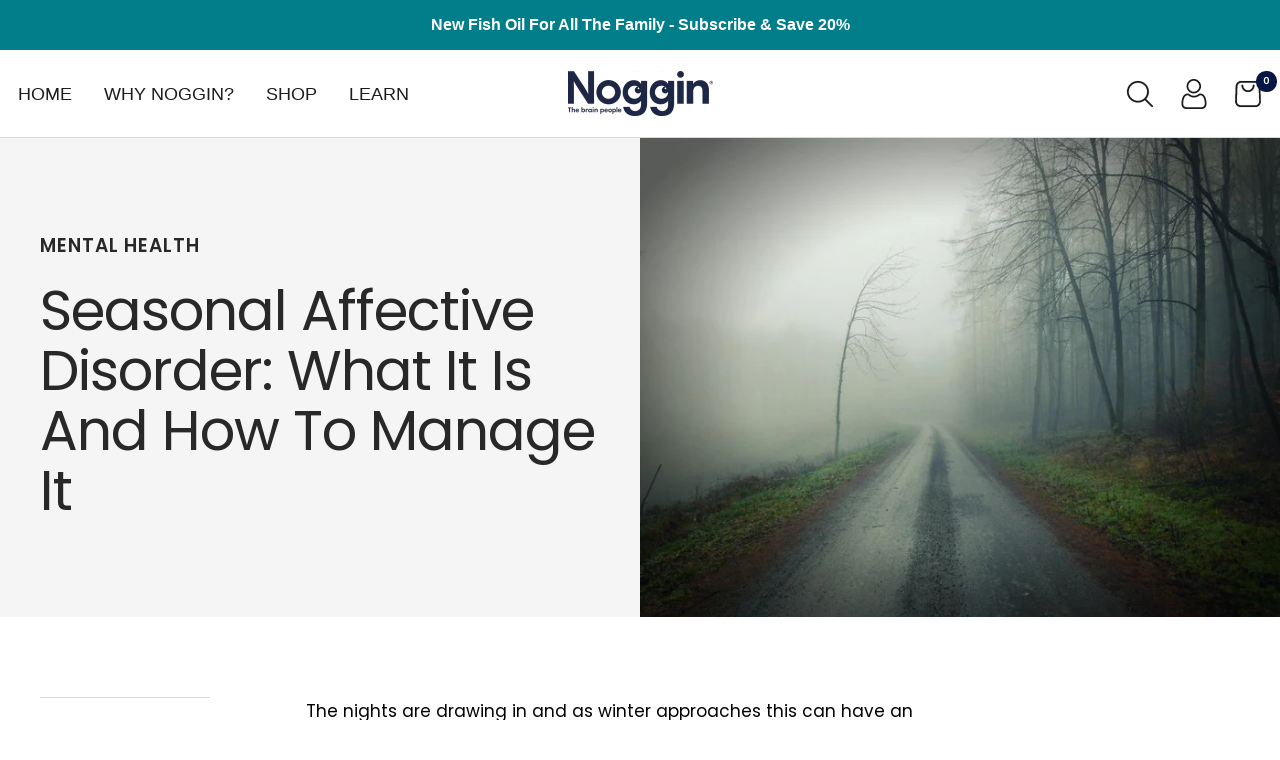

--- FILE ---
content_type: text/html; charset=utf-8
request_url: https://nogginbrain.co.uk/blogs/bloggin-noggin-master/seasonal-affective-disorder-what-it-is-and-how-to-manage-it
body_size: 45042
content:
<!doctype html><html class="no-js" lang="en" dir="ltr">
  <head>
    



    <!-- Custom CSS -->
    <link rel="stylesheet" href="//nogginbrain.co.uk/cdn/shop/t/24/assets/custom.css?v=171575546426584515631748331094">
    <link
      rel="stylesheet"
      href="https://cdnjs.cloudflare.com/ajax/libs/slick-carousel/1.9.0/slick-theme.min.css"
      crossorigin="anonymous"
      referrerpolicy="no-referrer"
    >
    <link
      rel="stylesheet"
      href="https://cdnjs.cloudflare.com/ajax/libs/slick-carousel/1.9.0/slick.min.css"
      crossorigin="anonymous"
      referrerpolicy="no-referrer"
    >

    <!-- Google tag (gtag.js) -->
    <script async src="https://www.googletagmanager.com/gtag/js?id=G-N9RXMXN60W"></script>
    <script>
      window.dataLayer = window.dataLayer || [];
      function gtag(){dataLayer.push(arguments);}
      gtag('js', new Date());

      gtag('config', 'G-N9RXMXN60W');
    </script>

    <script type="application/ld+json">
      {
        "@context": "https://schema.org",
        "@type": "LocalBusiness",
        "name": "Noggin Braincare",
        "address": {
          "@type": "PostalAddress",
          "streetAddress": "5 South Charlotte Street",
          "addressLocality": "Edinburgh",
          "addressRegion": "Lothian",
          "postalCode": "EH2 4AN",
          "addressCountry": "Scotland"
        },
        "telephone": "0131 3644759",
        "openingHours": "Mo-Sa 09:00-17:00",
        "url": "https://nogginbrain.co.uk",
        "logo": "https://nogginbrain.co.uk/cdn/shop/files/Noggin-Logo-gif-update_290x.gif"
      }
    </script>

    <meta charset="utf-8">
    <meta
      name="viewport"
      content="width=device-width, initial-scale=1.0, height=device-height, minimum-scale=1.0, maximum-scale=1.0"
    >
    <meta name="theme-color" content="#ffffff">

    <title>
      Seasonal Affective Disorder: What It Is And How To Manage It
    </title><meta name="description" content="The nights are drawing in and as winter approaches this can have an impact on our brain health and mental wellbeing. Seasonal affective disorder (SAD) is a type of depression which comes and goes in a seasonal pattern and can be common. Many people start to feel the effects as autumn progresses into the winter months a"><link rel="canonical" href="https://nogginbrain.co.uk/blogs/bloggin-noggin-master/seasonal-affective-disorder-what-it-is-and-how-to-manage-it"><link rel="shortcut icon" href="//nogginbrain.co.uk/cdn/shop/files/favicon_96x96.png?v=1643220993" type="image/png"><link rel="preconnect" href="https://cdn.shopify.com">
    <link rel="dns-prefetch" href="https://productreviews.shopifycdn.com">
    <link rel="dns-prefetch" href="https://www.google-analytics.com"><link rel="preconnect" href="https://fonts.shopifycdn.com" crossorigin><script src="https://ajax.googleapis.com/ajax/libs/jquery/3.7.1/jquery.min.js"></script>
    <link rel="stylesheet" href="https://cdnjs.cloudflare.com/ajax/libs/slick-carousel/1.9.0/slick.min.css">
    <script src="https://cdnjs.cloudflare.com/ajax/libs/slick-carousel/1.9.0/slick.min.js"></script>
    <!-- <script src="https://cdn.jsdelivr.net/npm/infiniteslidev2/infiniteslidev2.min.js"></script> --><link rel="preload" as="style" href="//nogginbrain.co.uk/cdn/shop/t/24/assets/theme.css?v=104310203852692218771746124958">
    
      <link rel="preload" as="script" href="//nogginbrain.co.uk/cdn/shop/t/24/assets/vendor.js?v=31715688253868339281746124958">
      <link rel="preload" as="script" href="//nogginbrain.co.uk/cdn/shop/t/24/assets/theme.js?v=49700760851432240131746124958">
    

    
<meta property="og:type" content="article">
  <meta property="og:title" content="Seasonal Affective Disorder: What It Is And How To Manage It"><meta property="og:image" content="http://nogginbrain.co.uk/cdn/shop/articles/thumbnail-6_897236be-68e0-4538-80eb-8d253b564727.jpg?v=1641919861">
  <meta property="og:image:secure_url" content="https://nogginbrain.co.uk/cdn/shop/articles/thumbnail-6_897236be-68e0-4538-80eb-8d253b564727.jpg?v=1641919861">
  <meta property="og:image:width" content="1080">
  <meta property="og:image:height" content="810"><meta property="og:description" content="The nights are drawing in and as winter approaches this can have an impact on our brain health and mental wellbeing. Seasonal affective disorder (SAD) is a type of depression which comes and goes in a seasonal pattern and can be common. Many people start to feel the effects as autumn progresses into the winter months a"><meta property="og:url" content="https://nogginbrain.co.uk/blogs/bloggin-noggin-master/seasonal-affective-disorder-what-it-is-and-how-to-manage-it">
<meta property="og:site_name" content="Noggin Braincare"><meta name="twitter:card" content="summary"><meta name="twitter:title" content="Seasonal Affective Disorder: What It Is And How To Manage It">
  <meta name="twitter:description" content="The nights are drawing in and as winter approaches this can have an impact on our brain health and mental wellbeing. Seasonal affective disorder (SAD) is a type of depression which comes and goes in a seasonal pattern and can be common. Many people start to feel the effects as autumn progresses into the winter months as days get shorter. According to the NHS, symptoms of SAD can include: • a persistent low mood • a loss of pleasure or interest in normal everyday activities • irritability • feelings of despair, guilt and worthlessness • feeling lethargic (lacking in energy) and sleepy during the day • sleeping for longer than normal and finding it hard to get up in the morning • craving carbohydrates and gaining weight We don’t fully know the exact cause of SAD and  it&#39;s often linked to a lack of exposure to sunlight during"><meta name="twitter:image" content="https://nogginbrain.co.uk/cdn/shop/articles/thumbnail-6_897236be-68e0-4538-80eb-8d253b564727_1200x1200_crop_center.jpg?v=1641919861">
  <meta name="twitter:image:alt" content="Seasonal Affective Disorder: What It Is And How To Manage It">
    
  <script type="application/ld+json">
  {
    "@context": "https://schema.org",
    "@type": "BlogPosting",
    "mainEntityOfPage": "/blogs/bloggin-noggin-master/seasonal-affective-disorder-what-it-is-and-how-to-manage-it",
    "articleSection": "Bloggin Noggin",
    "keywords": "Mental Health",
    "headline": "Seasonal Affective Disorder: What It Is And How To Manage It",
    "description": "The nights are drawing in and as winter approaches this can have an impact on our brain health and mental wellbeing. Seasonal affective disorder (SAD) is a type...",
    "dateCreated": "2022-01-11T16:51:00",
    "datePublished": "2020-11-15T12:31:52",
    "dateModified": "2020-11-15T12:31:52",
    "image": {
      "@type": "ImageObject",
      "url": "https://nogginbrain.co.uk/cdn/shop/articles/thumbnail-6_897236be-68e0-4538-80eb-8d253b564727_1024x.jpg?v=1641919861",
      "image": "https://nogginbrain.co.uk/cdn/shop/articles/thumbnail-6_897236be-68e0-4538-80eb-8d253b564727_1024x.jpg?v=1641919861",
      "name": "Seasonal Affective Disorder: What It Is And How To Manage It",
      "width": "1024",
      "height": "1024"
    },
    "author": {
      "@type": "Person",
      "name": " ",
      "givenName": null,
      "familyName": null
    },
    "publisher": {
      "@type": "Organization",
      "name": "Noggin Braincare"
    },
    "commentCount": 0,
    "comment": []
  }
  </script>



  <script type="application/ld+json">
  {
    "@context": "https://schema.org",
    "@type": "BreadcrumbList",
  "itemListElement": [{
      "@type": "ListItem",
      "position": 1,
      "name": "Home",
      "item": "https://nogginbrain.co.uk"
    },{
          "@type": "ListItem",
          "position": 2,
          "name": "Bloggin Noggin",
          "item": "https://nogginbrain.co.uk/blogs/bloggin-noggin-master"
        }, {
          "@type": "ListItem",
          "position": 3,
          "name": "Bloggin Noggin",
          "item": "https://nogginbrain.co.uk/blogs/bloggin-noggin-master/seasonal-affective-disorder-what-it-is-and-how-to-manage-it"
        }]
  }
  </script>

    <link rel="preload" href="//nogginbrain.co.uk/cdn/fonts/poppins/poppins_n4.0ba78fa5af9b0e1a374041b3ceaadf0a43b41362.woff2" as="font" type="font/woff2" crossorigin><link rel="preload" href="//nogginbrain.co.uk/cdn/fonts/poppins/poppins_n4.0ba78fa5af9b0e1a374041b3ceaadf0a43b41362.woff2" as="font" type="font/woff2" crossorigin><style>
  /* Typography (heading) */
  @font-face {
  font-family: Poppins;
  font-weight: 400;
  font-style: normal;
  font-display: swap;
  src: url("//nogginbrain.co.uk/cdn/fonts/poppins/poppins_n4.0ba78fa5af9b0e1a374041b3ceaadf0a43b41362.woff2") format("woff2"),
       url("//nogginbrain.co.uk/cdn/fonts/poppins/poppins_n4.214741a72ff2596839fc9760ee7a770386cf16ca.woff") format("woff");
}

@font-face {
  font-family: Poppins;
  font-weight: 400;
  font-style: italic;
  font-display: swap;
  src: url("//nogginbrain.co.uk/cdn/fonts/poppins/poppins_i4.846ad1e22474f856bd6b81ba4585a60799a9f5d2.woff2") format("woff2"),
       url("//nogginbrain.co.uk/cdn/fonts/poppins/poppins_i4.56b43284e8b52fc64c1fd271f289a39e8477e9ec.woff") format("woff");
}

/* Typography (body) */
  @font-face {
  font-family: Poppins;
  font-weight: 400;
  font-style: normal;
  font-display: swap;
  src: url("//nogginbrain.co.uk/cdn/fonts/poppins/poppins_n4.0ba78fa5af9b0e1a374041b3ceaadf0a43b41362.woff2") format("woff2"),
       url("//nogginbrain.co.uk/cdn/fonts/poppins/poppins_n4.214741a72ff2596839fc9760ee7a770386cf16ca.woff") format("woff");
}

@font-face {
  font-family: Poppins;
  font-weight: 400;
  font-style: italic;
  font-display: swap;
  src: url("//nogginbrain.co.uk/cdn/fonts/poppins/poppins_i4.846ad1e22474f856bd6b81ba4585a60799a9f5d2.woff2") format("woff2"),
       url("//nogginbrain.co.uk/cdn/fonts/poppins/poppins_i4.56b43284e8b52fc64c1fd271f289a39e8477e9ec.woff") format("woff");
}

@font-face {
  font-family: Poppins;
  font-weight: 600;
  font-style: normal;
  font-display: swap;
  src: url("//nogginbrain.co.uk/cdn/fonts/poppins/poppins_n6.aa29d4918bc243723d56b59572e18228ed0786f6.woff2") format("woff2"),
       url("//nogginbrain.co.uk/cdn/fonts/poppins/poppins_n6.5f815d845fe073750885d5b7e619ee00e8111208.woff") format("woff");
}

@font-face {
  font-family: Poppins;
  font-weight: 600;
  font-style: italic;
  font-display: swap;
  src: url("//nogginbrain.co.uk/cdn/fonts/poppins/poppins_i6.bb8044d6203f492888d626dafda3c2999253e8e9.woff2") format("woff2"),
       url("//nogginbrain.co.uk/cdn/fonts/poppins/poppins_i6.e233dec1a61b1e7dead9f920159eda42280a02c3.woff") format("woff");
}

:root {--heading-color: 2, 58, 100;
    --text-color: 0, 0, 0;
    --background: 255, 255, 255;
    --secondary-background: 245, 245, 245;
    --border-color: 217, 217, 217;
    --border-color-darker: 153, 153, 153;
    --success-color: 161, 220, 220;
    --success-background: 236, 248, 248;
    --error-color: 222, 42, 42;
    --error-background: 253, 240, 240;
    --primary-button-background: 255, 227, 75;
    --primary-button-text-color: 8, 22, 68;
    --secondary-button-background: 161, 220, 220;
    --secondary-button-text-color: 255, 255, 255;
    --product-star-rating: 246, 164, 41;
    --product-on-sale-accent: 53, 124, 136;
    --product-sold-out-accent: 111, 113, 155;
    --product-custom-label-background: 64, 93, 230;
    --product-custom-label-text-color: 255, 255, 255;
    --product-custom-label-2-background: 243, 255, 52;
    --product-custom-label-2-text-color: 0, 0, 0;
    --product-low-stock-text-color: 222, 42, 42;
    --product-in-stock-text-color: 46, 158, 123;
    --loading-bar-background: 0, 0, 0;

    /* We duplicate some "base" colors as root colors, which is useful to use on drawer elements or popover without. Those should not be overridden to avoid issues */
    --root-heading-color: 2, 58, 100;
    --root-text-color: 0, 0, 0;
    --root-background: 255, 255, 255;
    --root-border-color: 217, 217, 217;
    --root-primary-button-background: 255, 227, 75;
    --root-primary-button-text-color: 8, 22, 68;

    --base-font-size: 17px;
    --heading-font-family: Poppins, sans-serif;
    --heading-font-weight: 400;
    --heading-font-style: normal;
    --heading-text-transform: normal;
    --text-font-family: Poppins, sans-serif;
    --text-font-weight: 400;
    --text-font-style: normal;
    --text-font-bold-weight: 600;

    /* Typography (font size) */
    --heading-xxsmall-font-size: 11px;
    --heading-xsmall-font-size: 11px;
    --heading-small-font-size: 12px;
    --heading-large-font-size: 36px;
    --heading-h1-font-size: 36px;
    --heading-h2-font-size: 30px;
    --heading-h3-font-size: 26px;
    --heading-h4-font-size: 24px;
    --heading-h5-font-size: 20px;
    --heading-h6-font-size: 16px;

    /* Control the look and feel of the theme by changing radius of various elements */
    --button-border-radius: 30px;
    --block-border-radius: 0px;
    --block-border-radius-reduced: 0px;
    --color-swatch-border-radius: 0px;

    /* Button size */
    --button-height: 48px;
    --button-small-height: 40px;

    /* Form related */
    --form-input-field-height: 48px;
    --form-input-gap: 16px;
    --form-submit-margin: 24px;

    /* Product listing related variables */
    --product-list-block-spacing: 32px;

    /* Video related */
    --play-button-background: 255, 255, 255;
    --play-button-arrow: 0, 0, 0;

    /* RTL support */
    --transform-logical-flip: 1;
    --transform-origin-start: left;
    --transform-origin-end: right;

    /* Other */
    --zoom-cursor-svg-url: url(//nogginbrain.co.uk/cdn/shop/t/24/assets/zoom-cursor.svg?v=149986077658396096291746124958);
    --arrow-right-svg-url: url(//nogginbrain.co.uk/cdn/shop/t/24/assets/arrow-right.svg?v=70871338000329279091746124958);
    --arrow-left-svg-url: url(//nogginbrain.co.uk/cdn/shop/t/24/assets/arrow-left.svg?v=176537643540911574551746124958);

    /* Some useful variables that we can reuse in our CSS. Some explanation are needed for some of them:
       - container-max-width-minus-gutters: represents the container max width without the edge gutters
       - container-outer-width: considering the screen width, represent all the space outside the container
       - container-outer-margin: same as container-outer-width but get set to 0 inside a container
       - container-inner-width: the effective space inside the container (minus gutters)
       - grid-column-width: represents the width of a single column of the grid
       - vertical-breather: this is a variable that defines the global "spacing" between sections, and inside the section
                            to create some "breath" and minimum spacing
     */
    --container-max-width: 1600px;
    --container-gutter: 24px;
    --container-max-width-minus-gutters: calc(var(--container-max-width) - (var(--container-gutter)) * 2);
    --container-outer-width: max(calc((100vw - var(--container-max-width-minus-gutters)) / 2), var(--container-gutter));
    --container-outer-margin: var(--container-outer-width);
    --container-inner-width: calc(100vw - var(--container-outer-width) * 2);

    --grid-column-count: 10;
    --grid-gap: 24px;
    --grid-column-width: calc((100vw - var(--container-outer-width) * 2 - var(--grid-gap) * (var(--grid-column-count) - 1)) / var(--grid-column-count));

    --vertical-breather: 48px;
    --vertical-breather-tight: 48px;

    /* Shopify related variables */
    --payment-terms-background-color: #ffffff;
  }

  @media screen and (min-width: 741px) {
    :root {
      --container-gutter: 40px;
      --grid-column-count: 20;
      --vertical-breather: 64px;
      --vertical-breather-tight: 64px;

      /* Typography (font size) */
      --heading-xsmall-font-size: 12px;
      --heading-small-font-size: 13px;
      --heading-large-font-size: 52px;
      --heading-h1-font-size: 48px;
      --heading-h2-font-size: 38px;
      --heading-h3-font-size: 32px;
      --heading-h4-font-size: 24px;
      --heading-h5-font-size: 20px;
      --heading-h6-font-size: 18px;

      /* Form related */
      --form-input-field-height: 52px;
      --form-submit-margin: 32px;

      /* Button size */
      --button-height: 52px;
      --button-small-height: 44px;
    }
  }

  @media screen and (min-width: 1200px) {
    :root {
      --vertical-breather: 80px;
      --vertical-breather-tight: 64px;
      --product-list-block-spacing: 48px;

      /* Typography */
      --heading-large-font-size: 64px;
      --heading-h1-font-size: 56px;
      --heading-h2-font-size: 48px;
      --heading-h3-font-size: 36px;
      --heading-h4-font-size: 30px;
      --heading-h5-font-size: 24px;
      --heading-h6-font-size: 18px;
    }
  }

  @media screen and (min-width: 1600px) {
    :root {
      --vertical-breather: 90px;
      --vertical-breather-tight: 64px;
    }
  }
</style>
    <script>
  // This allows to expose several variables to the global scope, to be used in scripts
  window.themeVariables = {
    settings: {
      direction: "ltr",
      pageType: "article",
      cartCount: 0,
      moneyFormat: "£{{amount}}",
      moneyWithCurrencyFormat: "£{{amount}} GBP",
      showVendor: false,
      discountMode: "percentage",
      currencyCodeEnabled: true,
      searchMode: "product,article,collection",
      searchUnavailableProducts: "last",
      cartType: "message",
      cartCurrency: "GBP",
      mobileZoomFactor: 2.5
    },

    routes: {
      host: "nogginbrain.co.uk",
      rootUrl: "\/",
      rootUrlWithoutSlash: '',
      cartUrl: "\/cart",
      cartAddUrl: "\/cart\/add",
      cartChangeUrl: "\/cart\/change",
      searchUrl: "\/search",
      predictiveSearchUrl: "\/search\/suggest",
      productRecommendationsUrl: "\/recommendations\/products"
    },

    strings: {
      accessibilityDelete: "Delete",
      accessibilityClose: "Close",
      collectionSoldOut: "Sold out",
      collectionDiscount: "Save @savings@",
      productSalePrice: "Sale price",
      productRegularPrice: "Regular price",
      productFormUnavailable: "Unavailable",
      productFormSoldOut: "Sold out",
      productFormPreOrder: "Pre-order",
      productFormAddToCart: "Add to cart",
      searchNoResults: "No results could be found.",
      searchNewSearch: "New search",
      searchProducts: "Products",
      searchArticles: "Journal",
      searchPages: "Pages",
      searchCollections: "Collections",
      cartViewCart: "View cart",
      cartItemAdded: "Item added to your cart!",
      cartItemAddedShort: "Added to your cart!",
      cartAddOrderNote: "Add order note",
      cartEditOrderNote: "Edit order note",
      shippingEstimatorNoResults: "Sorry, we do not ship to your address.",
      shippingEstimatorOneResult: "There is one shipping rate for your address:",
      shippingEstimatorMultipleResults: "There are several shipping rates for your address:",
      shippingEstimatorError: "One or more error occurred while retrieving shipping rates:"
    },

    libs: {
      flickity: "\/\/nogginbrain.co.uk\/cdn\/shop\/t\/24\/assets\/flickity.js?v=176646718982628074891746124958",
      photoswipe: "\/\/nogginbrain.co.uk\/cdn\/shop\/t\/24\/assets\/photoswipe.js?v=132268647426145925301746124958",
      qrCode: "\/\/nogginbrain.co.uk\/cdn\/shopifycloud\/storefront\/assets\/themes_support\/vendor\/qrcode-3f2b403b.js"
    },

    breakpoints: {
      phone: 'screen and (max-width: 740px)',
      tablet: 'screen and (min-width: 741px) and (max-width: 999px)',
      tabletAndUp: 'screen and (min-width: 741px)',
      pocket: 'screen and (max-width: 999px)',
      lap: 'screen and (min-width: 1000px) and (max-width: 1199px)',
      lapAndUp: 'screen and (min-width: 1000px)',
      desktop: 'screen and (min-width: 1200px)',
      wide: 'screen and (min-width: 1400px)'
    }
  };

  if ('noModule' in HTMLScriptElement.prototype) {
    // Old browsers (like IE) that does not support module will be considered as if not executing JS at all
    document.documentElement.className = document.documentElement.className.replace('no-js', 'js');

    requestAnimationFrame(() => {
      const viewportHeight = (window.visualViewport ? window.visualViewport.height : document.documentElement.clientHeight);
      document.documentElement.style.setProperty('--window-height',viewportHeight + 'px');
    });
  }</script>

    <link rel="stylesheet" href="//nogginbrain.co.uk/cdn/shop/t/24/assets/theme.css?v=104310203852692218771746124958">
    

    
      <script src="//nogginbrain.co.uk/cdn/shop/t/24/assets/vendor.js?v=31715688253868339281746124958" defer></script>
      <script src="//nogginbrain.co.uk/cdn/shop/t/24/assets/theme.js?v=49700760851432240131746124958" defer></script>
      
    
    <meta name="google-site-verification" content="Yhj5Kvih6m8wemdaxJl7GP6YwTw1IoU8pyu7o2DnhbQ">

    <script>window.performance && window.performance.mark && window.performance.mark('shopify.content_for_header.start');</script><meta name="google-site-verification" content="76Qgd13OcoDRmzcD8gdcbExUbIMYKz0U3epJB3j9vrk">
<meta name="facebook-domain-verification" content="gmqnwy6msno8596tamg5uwn1fjayka">
<meta name="facebook-domain-verification" content="5v5pwo9guu0cn43ul51mlq4mxygd2y">
<meta id="shopify-digital-wallet" name="shopify-digital-wallet" content="/60087369885/digital_wallets/dialog">
<meta name="shopify-checkout-api-token" content="1f9db8dcd189e7bdb5e2bf1ad2ff8a62">
<link rel="alternate" type="application/atom+xml" title="Feed" href="/blogs/bloggin-noggin-master.atom" />
<script async="async" src="/checkouts/internal/preloads.js?locale=en-GB"></script>
<link rel="preconnect" href="https://shop.app" crossorigin="anonymous">
<script async="async" src="https://shop.app/checkouts/internal/preloads.js?locale=en-GB&shop_id=60087369885" crossorigin="anonymous"></script>
<script id="apple-pay-shop-capabilities" type="application/json">{"shopId":60087369885,"countryCode":"GB","currencyCode":"GBP","merchantCapabilities":["supports3DS"],"merchantId":"gid:\/\/shopify\/Shop\/60087369885","merchantName":"Noggin Braincare","requiredBillingContactFields":["postalAddress","email"],"requiredShippingContactFields":["postalAddress","email"],"shippingType":"shipping","supportedNetworks":["visa","maestro","masterCard","amex","discover","elo"],"total":{"type":"pending","label":"Noggin Braincare","amount":"1.00"},"shopifyPaymentsEnabled":true,"supportsSubscriptions":true}</script>
<script id="shopify-features" type="application/json">{"accessToken":"1f9db8dcd189e7bdb5e2bf1ad2ff8a62","betas":["rich-media-storefront-analytics"],"domain":"nogginbrain.co.uk","predictiveSearch":true,"shopId":60087369885,"locale":"en"}</script>
<script>var Shopify = Shopify || {};
Shopify.shop = "nogginbrain.myshopify.com";
Shopify.locale = "en";
Shopify.currency = {"active":"GBP","rate":"1.0"};
Shopify.country = "GB";
Shopify.theme = {"name":"RAQ - Updated -20\/6\/25","id":178682954101,"schema_name":"Focal","schema_version":"8.7.2","theme_store_id":null,"role":"main"};
Shopify.theme.handle = "null";
Shopify.theme.style = {"id":null,"handle":null};
Shopify.cdnHost = "nogginbrain.co.uk/cdn";
Shopify.routes = Shopify.routes || {};
Shopify.routes.root = "/";</script>
<script type="module">!function(o){(o.Shopify=o.Shopify||{}).modules=!0}(window);</script>
<script>!function(o){function n(){var o=[];function n(){o.push(Array.prototype.slice.apply(arguments))}return n.q=o,n}var t=o.Shopify=o.Shopify||{};t.loadFeatures=n(),t.autoloadFeatures=n()}(window);</script>
<script>
  window.ShopifyPay = window.ShopifyPay || {};
  window.ShopifyPay.apiHost = "shop.app\/pay";
  window.ShopifyPay.redirectState = null;
</script>
<script id="shop-js-analytics" type="application/json">{"pageType":"article"}</script>
<script defer="defer" async type="module" src="//nogginbrain.co.uk/cdn/shopifycloud/shop-js/modules/v2/client.init-shop-cart-sync_WVOgQShq.en.esm.js"></script>
<script defer="defer" async type="module" src="//nogginbrain.co.uk/cdn/shopifycloud/shop-js/modules/v2/chunk.common_C_13GLB1.esm.js"></script>
<script defer="defer" async type="module" src="//nogginbrain.co.uk/cdn/shopifycloud/shop-js/modules/v2/chunk.modal_CLfMGd0m.esm.js"></script>
<script type="module">
  await import("//nogginbrain.co.uk/cdn/shopifycloud/shop-js/modules/v2/client.init-shop-cart-sync_WVOgQShq.en.esm.js");
await import("//nogginbrain.co.uk/cdn/shopifycloud/shop-js/modules/v2/chunk.common_C_13GLB1.esm.js");
await import("//nogginbrain.co.uk/cdn/shopifycloud/shop-js/modules/v2/chunk.modal_CLfMGd0m.esm.js");

  window.Shopify.SignInWithShop?.initShopCartSync?.({"fedCMEnabled":true,"windoidEnabled":true});

</script>
<script>
  window.Shopify = window.Shopify || {};
  if (!window.Shopify.featureAssets) window.Shopify.featureAssets = {};
  window.Shopify.featureAssets['shop-js'] = {"shop-cart-sync":["modules/v2/client.shop-cart-sync_DuR37GeY.en.esm.js","modules/v2/chunk.common_C_13GLB1.esm.js","modules/v2/chunk.modal_CLfMGd0m.esm.js"],"init-fed-cm":["modules/v2/client.init-fed-cm_BucUoe6W.en.esm.js","modules/v2/chunk.common_C_13GLB1.esm.js","modules/v2/chunk.modal_CLfMGd0m.esm.js"],"shop-toast-manager":["modules/v2/client.shop-toast-manager_B0JfrpKj.en.esm.js","modules/v2/chunk.common_C_13GLB1.esm.js","modules/v2/chunk.modal_CLfMGd0m.esm.js"],"init-shop-cart-sync":["modules/v2/client.init-shop-cart-sync_WVOgQShq.en.esm.js","modules/v2/chunk.common_C_13GLB1.esm.js","modules/v2/chunk.modal_CLfMGd0m.esm.js"],"shop-button":["modules/v2/client.shop-button_B_U3bv27.en.esm.js","modules/v2/chunk.common_C_13GLB1.esm.js","modules/v2/chunk.modal_CLfMGd0m.esm.js"],"init-windoid":["modules/v2/client.init-windoid_DuP9q_di.en.esm.js","modules/v2/chunk.common_C_13GLB1.esm.js","modules/v2/chunk.modal_CLfMGd0m.esm.js"],"shop-cash-offers":["modules/v2/client.shop-cash-offers_BmULhtno.en.esm.js","modules/v2/chunk.common_C_13GLB1.esm.js","modules/v2/chunk.modal_CLfMGd0m.esm.js"],"pay-button":["modules/v2/client.pay-button_CrPSEbOK.en.esm.js","modules/v2/chunk.common_C_13GLB1.esm.js","modules/v2/chunk.modal_CLfMGd0m.esm.js"],"init-customer-accounts":["modules/v2/client.init-customer-accounts_jNk9cPYQ.en.esm.js","modules/v2/client.shop-login-button_DJ5ldayH.en.esm.js","modules/v2/chunk.common_C_13GLB1.esm.js","modules/v2/chunk.modal_CLfMGd0m.esm.js"],"avatar":["modules/v2/client.avatar_BTnouDA3.en.esm.js"],"checkout-modal":["modules/v2/client.checkout-modal_pBPyh9w8.en.esm.js","modules/v2/chunk.common_C_13GLB1.esm.js","modules/v2/chunk.modal_CLfMGd0m.esm.js"],"init-shop-for-new-customer-accounts":["modules/v2/client.init-shop-for-new-customer-accounts_BUoCy7a5.en.esm.js","modules/v2/client.shop-login-button_DJ5ldayH.en.esm.js","modules/v2/chunk.common_C_13GLB1.esm.js","modules/v2/chunk.modal_CLfMGd0m.esm.js"],"init-customer-accounts-sign-up":["modules/v2/client.init-customer-accounts-sign-up_CnczCz9H.en.esm.js","modules/v2/client.shop-login-button_DJ5ldayH.en.esm.js","modules/v2/chunk.common_C_13GLB1.esm.js","modules/v2/chunk.modal_CLfMGd0m.esm.js"],"init-shop-email-lookup-coordinator":["modules/v2/client.init-shop-email-lookup-coordinator_CzjY5t9o.en.esm.js","modules/v2/chunk.common_C_13GLB1.esm.js","modules/v2/chunk.modal_CLfMGd0m.esm.js"],"shop-follow-button":["modules/v2/client.shop-follow-button_CsYC63q7.en.esm.js","modules/v2/chunk.common_C_13GLB1.esm.js","modules/v2/chunk.modal_CLfMGd0m.esm.js"],"shop-login-button":["modules/v2/client.shop-login-button_DJ5ldayH.en.esm.js","modules/v2/chunk.common_C_13GLB1.esm.js","modules/v2/chunk.modal_CLfMGd0m.esm.js"],"shop-login":["modules/v2/client.shop-login_B9ccPdmx.en.esm.js","modules/v2/chunk.common_C_13GLB1.esm.js","modules/v2/chunk.modal_CLfMGd0m.esm.js"],"lead-capture":["modules/v2/client.lead-capture_D0K_KgYb.en.esm.js","modules/v2/chunk.common_C_13GLB1.esm.js","modules/v2/chunk.modal_CLfMGd0m.esm.js"],"payment-terms":["modules/v2/client.payment-terms_BWmiNN46.en.esm.js","modules/v2/chunk.common_C_13GLB1.esm.js","modules/v2/chunk.modal_CLfMGd0m.esm.js"]};
</script>
<script>(function() {
  var isLoaded = false;
  function asyncLoad() {
    if (isLoaded) return;
    isLoaded = true;
    var urls = ["https:\/\/cdn-app.sealsubscriptions.com\/shopify\/public\/js\/sealsubscriptions.js?shop=nogginbrain.myshopify.com","https:\/\/loox.io\/widget\/EJWJwtNdJp\/loox.1661946430901.js?shop=nogginbrain.myshopify.com","\/\/cdn.shopify.com\/proxy\/f6a504890306662381bbedf9d327ff0550e9d6ff4909bb0d15adc399323108f6\/storage.googleapis.com\/adnabu-shopify\/online-store\/0dce46d2045849d0a11fa5301715146628.min.js?shop=nogginbrain.myshopify.com\u0026sp-cache-control=cHVibGljLCBtYXgtYWdlPTkwMA","\/\/cdn.shopify.com\/proxy\/00bf76c23f4f7564809008b536790bdc1f8e0d29716dbcef8e22ead1c396d1fe\/api.goaffpro.com\/loader.js?shop=nogginbrain.myshopify.com\u0026sp-cache-control=cHVibGljLCBtYXgtYWdlPTkwMA"];
    for (var i = 0; i < urls.length; i++) {
      var s = document.createElement('script');
      s.type = 'text/javascript';
      s.async = true;
      s.src = urls[i];
      var x = document.getElementsByTagName('script')[0];
      x.parentNode.insertBefore(s, x);
    }
  };
  if(window.attachEvent) {
    window.attachEvent('onload', asyncLoad);
  } else {
    window.addEventListener('load', asyncLoad, false);
  }
})();</script>
<script id="__st">var __st={"a":60087369885,"offset":0,"reqid":"fb295cc6-e95d-44d0-adb8-a7952a6d22ec-1769646098","pageurl":"nogginbrain.co.uk\/blogs\/bloggin-noggin-master\/seasonal-affective-disorder-what-it-is-and-how-to-manage-it","s":"articles-562535235741","u":"ef37a2794704","p":"article","rtyp":"article","rid":562535235741};</script>
<script>window.ShopifyPaypalV4VisibilityTracking = true;</script>
<script id="captcha-bootstrap">!function(){'use strict';const t='contact',e='account',n='new_comment',o=[[t,t],['blogs',n],['comments',n],[t,'customer']],c=[[e,'customer_login'],[e,'guest_login'],[e,'recover_customer_password'],[e,'create_customer']],r=t=>t.map((([t,e])=>`form[action*='/${t}']:not([data-nocaptcha='true']) input[name='form_type'][value='${e}']`)).join(','),a=t=>()=>t?[...document.querySelectorAll(t)].map((t=>t.form)):[];function s(){const t=[...o],e=r(t);return a(e)}const i='password',u='form_key',d=['recaptcha-v3-token','g-recaptcha-response','h-captcha-response',i],f=()=>{try{return window.sessionStorage}catch{return}},m='__shopify_v',_=t=>t.elements[u];function p(t,e,n=!1){try{const o=window.sessionStorage,c=JSON.parse(o.getItem(e)),{data:r}=function(t){const{data:e,action:n}=t;return t[m]||n?{data:e,action:n}:{data:t,action:n}}(c);for(const[e,n]of Object.entries(r))t.elements[e]&&(t.elements[e].value=n);n&&o.removeItem(e)}catch(o){console.error('form repopulation failed',{error:o})}}const l='form_type',E='cptcha';function T(t){t.dataset[E]=!0}const w=window,h=w.document,L='Shopify',v='ce_forms',y='captcha';let A=!1;((t,e)=>{const n=(g='f06e6c50-85a8-45c8-87d0-21a2b65856fe',I='https://cdn.shopify.com/shopifycloud/storefront-forms-hcaptcha/ce_storefront_forms_captcha_hcaptcha.v1.5.2.iife.js',D={infoText:'Protected by hCaptcha',privacyText:'Privacy',termsText:'Terms'},(t,e,n)=>{const o=w[L][v],c=o.bindForm;if(c)return c(t,g,e,D).then(n);var r;o.q.push([[t,g,e,D],n]),r=I,A||(h.body.append(Object.assign(h.createElement('script'),{id:'captcha-provider',async:!0,src:r})),A=!0)});var g,I,D;w[L]=w[L]||{},w[L][v]=w[L][v]||{},w[L][v].q=[],w[L][y]=w[L][y]||{},w[L][y].protect=function(t,e){n(t,void 0,e),T(t)},Object.freeze(w[L][y]),function(t,e,n,w,h,L){const[v,y,A,g]=function(t,e,n){const i=e?o:[],u=t?c:[],d=[...i,...u],f=r(d),m=r(i),_=r(d.filter((([t,e])=>n.includes(e))));return[a(f),a(m),a(_),s()]}(w,h,L),I=t=>{const e=t.target;return e instanceof HTMLFormElement?e:e&&e.form},D=t=>v().includes(t);t.addEventListener('submit',(t=>{const e=I(t);if(!e)return;const n=D(e)&&!e.dataset.hcaptchaBound&&!e.dataset.recaptchaBound,o=_(e),c=g().includes(e)&&(!o||!o.value);(n||c)&&t.preventDefault(),c&&!n&&(function(t){try{if(!f())return;!function(t){const e=f();if(!e)return;const n=_(t);if(!n)return;const o=n.value;o&&e.removeItem(o)}(t);const e=Array.from(Array(32),(()=>Math.random().toString(36)[2])).join('');!function(t,e){_(t)||t.append(Object.assign(document.createElement('input'),{type:'hidden',name:u})),t.elements[u].value=e}(t,e),function(t,e){const n=f();if(!n)return;const o=[...t.querySelectorAll(`input[type='${i}']`)].map((({name:t})=>t)),c=[...d,...o],r={};for(const[a,s]of new FormData(t).entries())c.includes(a)||(r[a]=s);n.setItem(e,JSON.stringify({[m]:1,action:t.action,data:r}))}(t,e)}catch(e){console.error('failed to persist form',e)}}(e),e.submit())}));const S=(t,e)=>{t&&!t.dataset[E]&&(n(t,e.some((e=>e===t))),T(t))};for(const o of['focusin','change'])t.addEventListener(o,(t=>{const e=I(t);D(e)&&S(e,y())}));const B=e.get('form_key'),M=e.get(l),P=B&&M;t.addEventListener('DOMContentLoaded',(()=>{const t=y();if(P)for(const e of t)e.elements[l].value===M&&p(e,B);[...new Set([...A(),...v().filter((t=>'true'===t.dataset.shopifyCaptcha))])].forEach((e=>S(e,t)))}))}(h,new URLSearchParams(w.location.search),n,t,e,['guest_login'])})(!0,!0)}();</script>
<script integrity="sha256-4kQ18oKyAcykRKYeNunJcIwy7WH5gtpwJnB7kiuLZ1E=" data-source-attribution="shopify.loadfeatures" defer="defer" src="//nogginbrain.co.uk/cdn/shopifycloud/storefront/assets/storefront/load_feature-a0a9edcb.js" crossorigin="anonymous"></script>
<script crossorigin="anonymous" defer="defer" src="//nogginbrain.co.uk/cdn/shopifycloud/storefront/assets/shopify_pay/storefront-65b4c6d7.js?v=20250812"></script>
<script data-source-attribution="shopify.dynamic_checkout.dynamic.init">var Shopify=Shopify||{};Shopify.PaymentButton=Shopify.PaymentButton||{isStorefrontPortableWallets:!0,init:function(){window.Shopify.PaymentButton.init=function(){};var t=document.createElement("script");t.src="https://nogginbrain.co.uk/cdn/shopifycloud/portable-wallets/latest/portable-wallets.en.js",t.type="module",document.head.appendChild(t)}};
</script>
<script data-source-attribution="shopify.dynamic_checkout.buyer_consent">
  function portableWalletsHideBuyerConsent(e){var t=document.getElementById("shopify-buyer-consent"),n=document.getElementById("shopify-subscription-policy-button");t&&n&&(t.classList.add("hidden"),t.setAttribute("aria-hidden","true"),n.removeEventListener("click",e))}function portableWalletsShowBuyerConsent(e){var t=document.getElementById("shopify-buyer-consent"),n=document.getElementById("shopify-subscription-policy-button");t&&n&&(t.classList.remove("hidden"),t.removeAttribute("aria-hidden"),n.addEventListener("click",e))}window.Shopify?.PaymentButton&&(window.Shopify.PaymentButton.hideBuyerConsent=portableWalletsHideBuyerConsent,window.Shopify.PaymentButton.showBuyerConsent=portableWalletsShowBuyerConsent);
</script>
<script data-source-attribution="shopify.dynamic_checkout.cart.bootstrap">document.addEventListener("DOMContentLoaded",(function(){function t(){return document.querySelector("shopify-accelerated-checkout-cart, shopify-accelerated-checkout")}if(t())Shopify.PaymentButton.init();else{new MutationObserver((function(e,n){t()&&(Shopify.PaymentButton.init(),n.disconnect())})).observe(document.body,{childList:!0,subtree:!0})}}));
</script>
<link id="shopify-accelerated-checkout-styles" rel="stylesheet" media="screen" href="https://nogginbrain.co.uk/cdn/shopifycloud/portable-wallets/latest/accelerated-checkout-backwards-compat.css" crossorigin="anonymous">
<style id="shopify-accelerated-checkout-cart">
        #shopify-buyer-consent {
  margin-top: 1em;
  display: inline-block;
  width: 100%;
}

#shopify-buyer-consent.hidden {
  display: none;
}

#shopify-subscription-policy-button {
  background: none;
  border: none;
  padding: 0;
  text-decoration: underline;
  font-size: inherit;
  cursor: pointer;
}

#shopify-subscription-policy-button::before {
  box-shadow: none;
}

      </style>

<script>window.performance && window.performance.mark && window.performance.mark('shopify.content_for_header.end');</script>

    <script defer async>
      setTimeout(function(){
          !function (f, b, e, v, n, t, s) {
              if (f.fbq) return;
              n = f.fbq = function () {
                  n.callMethod ?
                      n.callMethod.apply(n, arguments) : n.queue.push(arguments)
              };
              if (!f._fbq) f._fbq = n;
              n.push = n;
              n.loaded = !0;
              n.version = '2.0';
              n.queue = [];
              t = b.createElement(e);
              t.async = !0;
              t.src = v;
              s = b.getElementsByTagName(e)[0];
              s.parentNode.insertBefore(t, s)
          }(window, document, 'script',
              'https://connect.facebook.net/en_US/fbevents.js');
          fbq('init', '3171250546465608');
          fbq('track', 'PageView');
      },8000);
    </script>

    <noscript
      ><img
        height="1"
        width="1"
        style="display:none"
        src="https://www.facebook.com/tr?id=3171250546465608&ev=PageView&noscript=1"
    ></noscript>
    
      
    

    <script>var loox_global_hash = '1769594969044';</script><style>.loox-reviews-default { max-width: 1200px; margin: 0 auto; }</style>

    
    
    
    
    <!-- Swiper CSS -->
    <link rel="stylesheet" href="https://unpkg.com/swiper/swiper-bundle.min.css">

    <!-- Swiper JS -->
    <script src="https://unpkg.com/swiper/swiper-bundle.min.js"></script>
  <!-- BEGIN app block: shopify://apps/vitals/blocks/app-embed/aeb48102-2a5a-4f39-bdbd-d8d49f4e20b8 --><link rel="preconnect" href="https://appsolve.io/" /><link rel="preconnect" href="https://cdn-sf.vitals.app/" /><script data-ver="58" id="vtlsAebData" class="notranslate">window.vtlsLiquidData = window.vtlsLiquidData || {};window.vtlsLiquidData.buildId = 56137;

window.vtlsLiquidData.apiHosts = {
	...window.vtlsLiquidData.apiHosts,
	"1": "https://appsolve.io"
};
	window.vtlsLiquidData.moduleSettings = {"12":{"29":true,"30":true,"31":true,"32":true,"108":false},"14":{"45":6,"46":5,"47":10,"48":8,"49":8,"51":true,"52":true,"112":"dark","113":"bottom","198":"F6F6F7","199":"000000","200":"96CCCC","201":"000000","202":"cccccc","203":14,"205":13,"206":460,"207":9,"222":false,"223":true,"353":"from","354":"purchased","355":"Someone","419":"second","420":"seconds","421":"minute","422":"minutes","423":"hour","424":"hours","433":"ago","458":"","474":"standard","475":"space_between","490":true,"497":"added to cart","498":true,"499":true,"500":10,"501":"##count## people added this product to cart today:","515":"Edinburgh, UK","557":true,"589":"96cdcd","799":60,"802":1,"807":"day","808":"days"},"28":{"692":true},"48":{"469":true,"491":0,"588":true,"595":false,"603":"","605":"","606":"","781":true,"783":1,"876":0,"1076":true,"1105":0},"51":{"599":true,"604":true,"873":""}};

window.vtlsLiquidData.shopThemeName = "Focal";window.vtlsLiquidData.settingTranslation = {"14":{"353":{"en":"from"},"354":{"en":"purchased"},"355":{"en":"Someone"},"419":{"en":"second"},"420":{"en":"seconds"},"421":{"en":"minute"},"422":{"en":"minutes"},"423":{"en":"hour"},"424":{"en":"hours"},"433":{"en":"ago"},"497":{"en":"added to cart"},"501":{"en":"##count## people added this product to cart today:"},"515":{"en":"Edinburgh, UK"},"807":{"en":"day"},"808":{"en":"days"}}};window.vtlsLiquidData.facebookPixel=[{"pixelId":"337137108571299","items":[],"type":"master"}];window.vtlsLiquidData.shopSettings={};window.vtlsLiquidData.shopSettings.cartType="message";window.vtlsLiquidData.shopInfo={id:60087369885,domain:"nogginbrain.co.uk",shopifyDomain:"nogginbrain.myshopify.com",primaryLocaleIsoCode: "en",defaultCurrency:"GBP",enabledCurrencies:["AED","AFN","ALL","AMD","ANG","AUD","AWG","AZN","BAM","BBD","BDT","BIF","BND","BOB","BSD","BWP","BZD","CAD","CDF","CHF","CNY","CRC","CVE","CZK","DJF","DKK","DOP","DZD","EGP","ETB","EUR","FJD","FKP","GBP","GMD","GNF","GTQ","GYD","HKD","HNL","HUF","IDR","ILS","INR","ISK","JMD","JPY","KES","KGS","KHR","KMF","KRW","KYD","KZT","LAK","LBP","LKR","MAD","MDL","MKD","MMK","MNT","MOP","MUR","MVR","MWK","MYR","NGN","NIO","NPR","NZD","PEN","PGK","PHP","PKR","PLN","PYG","QAR","RON","RSD","RWF","SAR","SBD","SEK","SGD","SHP","SLL","STD","THB","TJS","TOP","TTD","TWD","TZS","UAH","UGX","USD","UYU","UZS","VND","VUV","WST","XAF","XCD","XOF","XPF","YER"],moneyFormat:"£{{amount}}",moneyWithCurrencyFormat:"£{{amount}} GBP",appId:"1",appName:"Vitals",};window.vtlsLiquidData.acceptedScopes = {"1":[12,9,17,15,23,19,3,7,1,11,4,21,13,10,18,16,24,20,14,8,2,37,22,47,48]};window.vtlsLiquidData.cacheKeys = [1659529775,1732645591,1756978447,1732645591,1659529775,0,0,0 ];</script><script id="vtlsAebDynamicFunctions" class="notranslate">window.vtlsLiquidData = window.vtlsLiquidData || {};window.vtlsLiquidData.dynamicFunctions = ({$,vitalsGet,vitalsSet,VITALS_GET_$_DESCRIPTION,VITALS_GET_$_END_SECTION,VITALS_GET_$_ATC_FORM,VITALS_GET_$_ATC_BUTTON,submit_button,form_add_to_cart,cartItemVariantId,VITALS_EVENT_CART_UPDATED,VITALS_EVENT_DISCOUNTS_LOADED,VITALS_EVENT_RENDER_CAROUSEL_STARS,VITALS_EVENT_RENDER_COLLECTION_STARS,VITALS_EVENT_SMART_BAR_RENDERED,VITALS_EVENT_SMART_BAR_CLOSED,VITALS_EVENT_TABS_RENDERED,VITALS_EVENT_VARIANT_CHANGED,VITALS_EVENT_ATC_BUTTON_FOUND,VITALS_IS_MOBILE,VITALS_PAGE_TYPE,VITALS_APPEND_CSS,VITALS_HOOK__CAN_EXECUTE_CHECKOUT,VITALS_HOOK__GET_CUSTOM_CHECKOUT_URL_PARAMETERS,VITALS_HOOK__GET_CUSTOM_VARIANT_SELECTOR,VITALS_HOOK__GET_IMAGES_DEFAULT_SIZE,VITALS_HOOK__ON_CLICK_CHECKOUT_BUTTON,VITALS_HOOK__DONT_ACCELERATE_CHECKOUT,VITALS_HOOK__ON_ATC_STAY_ON_THE_SAME_PAGE,VITALS_HOOK__CAN_EXECUTE_ATC,VITALS_FLAG__IGNORE_VARIANT_ID_FROM_URL,VITALS_FLAG__UPDATE_ATC_BUTTON_REFERENCE,VITALS_FLAG__UPDATE_CART_ON_CHECKOUT,VITALS_FLAG__USE_CAPTURE_FOR_ATC_BUTTON,VITALS_FLAG__USE_FIRST_ATC_SPAN_FOR_PRE_ORDER,VITALS_FLAG__USE_HTML_FOR_STICKY_ATC_BUTTON,VITALS_FLAG__STOP_EXECUTION,VITALS_FLAG__USE_CUSTOM_COLLECTION_FILTER_DROPDOWN,VITALS_FLAG__PRE_ORDER_START_WITH_OBSERVER,VITALS_FLAG__PRE_ORDER_OBSERVER_DELAY,VITALS_FLAG__ON_CHECKOUT_CLICK_USE_CAPTURE_EVENT,handle,}) => {return {"147": {"location":"description","locator":"after"},};};</script><script id="vtlsAebDocumentInjectors" class="notranslate">window.vtlsLiquidData = window.vtlsLiquidData || {};window.vtlsLiquidData.documentInjectors = ({$,vitalsGet,vitalsSet,VITALS_IS_MOBILE,VITALS_APPEND_CSS}) => {const documentInjectors = {};documentInjectors["2"]={};documentInjectors["2"]["d"]=[];documentInjectors["2"]["d"]["0"]={};documentInjectors["2"]["d"]["0"]["a"]={"l":"after"};documentInjectors["2"]["d"]["0"]["s"]="div.product";documentInjectors["2"]["d"]["1"]={};documentInjectors["2"]["d"]["1"]["a"]={"l":"before"};documentInjectors["2"]["d"]["1"]["s"]="div#shopify-section-footer";documentInjectors["1"]={};documentInjectors["1"]["d"]=[];documentInjectors["1"]["d"]["0"]={};documentInjectors["1"]["d"]["0"]["a"]=null;documentInjectors["1"]["d"]["0"]["s"]=".product-tabs__tab-item-content.rte";documentInjectors["1"]["d"]["1"]={};documentInjectors["1"]["d"]["1"]["a"]=null;documentInjectors["1"]["d"]["1"]["s"]=".product-details";documentInjectors["12"]={};documentInjectors["12"]["d"]=[];documentInjectors["12"]["d"]["0"]={};documentInjectors["12"]["d"]["0"]["a"]=[];documentInjectors["12"]["d"]["0"]["s"]="form[action*=\"\/cart\/add\"]:visible:not([id*=\"product-form-installment\"]):not([id*=\"product-installment-form\"]):not(.vtls-exclude-atc-injector *)";documentInjectors["12"]["d"]["1"]={};documentInjectors["12"]["d"]["1"]["a"]=[];documentInjectors["12"]["d"]["1"]["s"]="form.shopify-product-form[is=\"product-form\"]";documentInjectors["11"]={};documentInjectors["11"]["d"]=[];documentInjectors["11"]["d"]["0"]={};documentInjectors["11"]["d"]["0"]["a"]={"ctx":"inside","last":false};documentInjectors["11"]["d"]["0"]["s"]="[type=\"submit\"]:not(.swym-button)";return documentInjectors;};</script><script id="vtlsAebBundle" src="https://cdn-sf.vitals.app/assets/js/bundle-4704581e33bb4865958f8a444b506d2e.js" async></script>

<!-- END app block --><!-- BEGIN app block: shopify://apps/klaviyo-email-marketing-sms/blocks/klaviyo-onsite-embed/2632fe16-c075-4321-a88b-50b567f42507 -->












  <script async src="https://static.klaviyo.com/onsite/js/Xs9WxT/klaviyo.js?company_id=Xs9WxT"></script>
  <script>!function(){if(!window.klaviyo){window._klOnsite=window._klOnsite||[];try{window.klaviyo=new Proxy({},{get:function(n,i){return"push"===i?function(){var n;(n=window._klOnsite).push.apply(n,arguments)}:function(){for(var n=arguments.length,o=new Array(n),w=0;w<n;w++)o[w]=arguments[w];var t="function"==typeof o[o.length-1]?o.pop():void 0,e=new Promise((function(n){window._klOnsite.push([i].concat(o,[function(i){t&&t(i),n(i)}]))}));return e}}})}catch(n){window.klaviyo=window.klaviyo||[],window.klaviyo.push=function(){var n;(n=window._klOnsite).push.apply(n,arguments)}}}}();</script>

  




  <script>
    window.klaviyoReviewsProductDesignMode = false
  </script>







<!-- END app block --><!-- BEGIN app block: shopify://apps/seal-subscriptions/blocks/subscription-script-append/13b25004-a140-4ab7-b5fe-29918f759699 --><script defer="defer">
	/**	SealSubs loader,version number: 2.0 */
	(function(){
		var loadScript=function(a,b){var c=document.createElement("script");c.setAttribute("defer", "defer");c.type="text/javascript",c.readyState?c.onreadystatechange=function(){("loaded"==c.readyState||"complete"==c.readyState)&&(c.onreadystatechange=null,b())}:c.onload=function(){b()},c.src=a,document.getElementsByTagName("head")[0].appendChild(c)};
		// Set variable to prevent the other loader from requesting the same resources
		window.seal_subs_app_block_loader = true;
		appendScriptUrl('nogginbrain.myshopify.com');

		// get script url and append timestamp of last change
		function appendScriptUrl(shop) {
			var timeStamp = Math.floor(Date.now() / (1000*1*1));
			var timestampUrl = 'https://app.sealsubscriptions.com/shopify/public/status/shop/'+shop+'.js?'+timeStamp;
			loadScript(timestampUrl, function() {
				// append app script
				if (typeof sealsubscriptions_settings_updated == 'undefined') {
					sealsubscriptions_settings_updated = 'default-by-script';
				}
				var scriptUrl = "https://cdn-app.sealsubscriptions.com/shopify/public/js/sealsubscriptions-main.js?shop="+shop+"&"+sealsubscriptions_settings_updated;
				loadScript(scriptUrl, function(){});
			});
		}
	})();

	var SealSubsScriptAppended = true;
	
</script>

<!-- END app block --><link href="https://monorail-edge.shopifysvc.com" rel="dns-prefetch">
<script>(function(){if ("sendBeacon" in navigator && "performance" in window) {try {var session_token_from_headers = performance.getEntriesByType('navigation')[0].serverTiming.find(x => x.name == '_s').description;} catch {var session_token_from_headers = undefined;}var session_cookie_matches = document.cookie.match(/_shopify_s=([^;]*)/);var session_token_from_cookie = session_cookie_matches && session_cookie_matches.length === 2 ? session_cookie_matches[1] : "";var session_token = session_token_from_headers || session_token_from_cookie || "";function handle_abandonment_event(e) {var entries = performance.getEntries().filter(function(entry) {return /monorail-edge.shopifysvc.com/.test(entry.name);});if (!window.abandonment_tracked && entries.length === 0) {window.abandonment_tracked = true;var currentMs = Date.now();var navigation_start = performance.timing.navigationStart;var payload = {shop_id: 60087369885,url: window.location.href,navigation_start,duration: currentMs - navigation_start,session_token,page_type: "article"};window.navigator.sendBeacon("https://monorail-edge.shopifysvc.com/v1/produce", JSON.stringify({schema_id: "online_store_buyer_site_abandonment/1.1",payload: payload,metadata: {event_created_at_ms: currentMs,event_sent_at_ms: currentMs}}));}}window.addEventListener('pagehide', handle_abandonment_event);}}());</script>
<script id="web-pixels-manager-setup">(function e(e,d,r,n,o){if(void 0===o&&(o={}),!Boolean(null===(a=null===(i=window.Shopify)||void 0===i?void 0:i.analytics)||void 0===a?void 0:a.replayQueue)){var i,a;window.Shopify=window.Shopify||{};var t=window.Shopify;t.analytics=t.analytics||{};var s=t.analytics;s.replayQueue=[],s.publish=function(e,d,r){return s.replayQueue.push([e,d,r]),!0};try{self.performance.mark("wpm:start")}catch(e){}var l=function(){var e={modern:/Edge?\/(1{2}[4-9]|1[2-9]\d|[2-9]\d{2}|\d{4,})\.\d+(\.\d+|)|Firefox\/(1{2}[4-9]|1[2-9]\d|[2-9]\d{2}|\d{4,})\.\d+(\.\d+|)|Chrom(ium|e)\/(9{2}|\d{3,})\.\d+(\.\d+|)|(Maci|X1{2}).+ Version\/(15\.\d+|(1[6-9]|[2-9]\d|\d{3,})\.\d+)([,.]\d+|)( \(\w+\)|)( Mobile\/\w+|) Safari\/|Chrome.+OPR\/(9{2}|\d{3,})\.\d+\.\d+|(CPU[ +]OS|iPhone[ +]OS|CPU[ +]iPhone|CPU IPhone OS|CPU iPad OS)[ +]+(15[._]\d+|(1[6-9]|[2-9]\d|\d{3,})[._]\d+)([._]\d+|)|Android:?[ /-](13[3-9]|1[4-9]\d|[2-9]\d{2}|\d{4,})(\.\d+|)(\.\d+|)|Android.+Firefox\/(13[5-9]|1[4-9]\d|[2-9]\d{2}|\d{4,})\.\d+(\.\d+|)|Android.+Chrom(ium|e)\/(13[3-9]|1[4-9]\d|[2-9]\d{2}|\d{4,})\.\d+(\.\d+|)|SamsungBrowser\/([2-9]\d|\d{3,})\.\d+/,legacy:/Edge?\/(1[6-9]|[2-9]\d|\d{3,})\.\d+(\.\d+|)|Firefox\/(5[4-9]|[6-9]\d|\d{3,})\.\d+(\.\d+|)|Chrom(ium|e)\/(5[1-9]|[6-9]\d|\d{3,})\.\d+(\.\d+|)([\d.]+$|.*Safari\/(?![\d.]+ Edge\/[\d.]+$))|(Maci|X1{2}).+ Version\/(10\.\d+|(1[1-9]|[2-9]\d|\d{3,})\.\d+)([,.]\d+|)( \(\w+\)|)( Mobile\/\w+|) Safari\/|Chrome.+OPR\/(3[89]|[4-9]\d|\d{3,})\.\d+\.\d+|(CPU[ +]OS|iPhone[ +]OS|CPU[ +]iPhone|CPU IPhone OS|CPU iPad OS)[ +]+(10[._]\d+|(1[1-9]|[2-9]\d|\d{3,})[._]\d+)([._]\d+|)|Android:?[ /-](13[3-9]|1[4-9]\d|[2-9]\d{2}|\d{4,})(\.\d+|)(\.\d+|)|Mobile Safari.+OPR\/([89]\d|\d{3,})\.\d+\.\d+|Android.+Firefox\/(13[5-9]|1[4-9]\d|[2-9]\d{2}|\d{4,})\.\d+(\.\d+|)|Android.+Chrom(ium|e)\/(13[3-9]|1[4-9]\d|[2-9]\d{2}|\d{4,})\.\d+(\.\d+|)|Android.+(UC? ?Browser|UCWEB|U3)[ /]?(15\.([5-9]|\d{2,})|(1[6-9]|[2-9]\d|\d{3,})\.\d+)\.\d+|SamsungBrowser\/(5\.\d+|([6-9]|\d{2,})\.\d+)|Android.+MQ{2}Browser\/(14(\.(9|\d{2,})|)|(1[5-9]|[2-9]\d|\d{3,})(\.\d+|))(\.\d+|)|K[Aa][Ii]OS\/(3\.\d+|([4-9]|\d{2,})\.\d+)(\.\d+|)/},d=e.modern,r=e.legacy,n=navigator.userAgent;return n.match(d)?"modern":n.match(r)?"legacy":"unknown"}(),u="modern"===l?"modern":"legacy",c=(null!=n?n:{modern:"",legacy:""})[u],f=function(e){return[e.baseUrl,"/wpm","/b",e.hashVersion,"modern"===e.buildTarget?"m":"l",".js"].join("")}({baseUrl:d,hashVersion:r,buildTarget:u}),m=function(e){var d=e.version,r=e.bundleTarget,n=e.surface,o=e.pageUrl,i=e.monorailEndpoint;return{emit:function(e){var a=e.status,t=e.errorMsg,s=(new Date).getTime(),l=JSON.stringify({metadata:{event_sent_at_ms:s},events:[{schema_id:"web_pixels_manager_load/3.1",payload:{version:d,bundle_target:r,page_url:o,status:a,surface:n,error_msg:t},metadata:{event_created_at_ms:s}}]});if(!i)return console&&console.warn&&console.warn("[Web Pixels Manager] No Monorail endpoint provided, skipping logging."),!1;try{return self.navigator.sendBeacon.bind(self.navigator)(i,l)}catch(e){}var u=new XMLHttpRequest;try{return u.open("POST",i,!0),u.setRequestHeader("Content-Type","text/plain"),u.send(l),!0}catch(e){return console&&console.warn&&console.warn("[Web Pixels Manager] Got an unhandled error while logging to Monorail."),!1}}}}({version:r,bundleTarget:l,surface:e.surface,pageUrl:self.location.href,monorailEndpoint:e.monorailEndpoint});try{o.browserTarget=l,function(e){var d=e.src,r=e.async,n=void 0===r||r,o=e.onload,i=e.onerror,a=e.sri,t=e.scriptDataAttributes,s=void 0===t?{}:t,l=document.createElement("script"),u=document.querySelector("head"),c=document.querySelector("body");if(l.async=n,l.src=d,a&&(l.integrity=a,l.crossOrigin="anonymous"),s)for(var f in s)if(Object.prototype.hasOwnProperty.call(s,f))try{l.dataset[f]=s[f]}catch(e){}if(o&&l.addEventListener("load",o),i&&l.addEventListener("error",i),u)u.appendChild(l);else{if(!c)throw new Error("Did not find a head or body element to append the script");c.appendChild(l)}}({src:f,async:!0,onload:function(){if(!function(){var e,d;return Boolean(null===(d=null===(e=window.Shopify)||void 0===e?void 0:e.analytics)||void 0===d?void 0:d.initialized)}()){var d=window.webPixelsManager.init(e)||void 0;if(d){var r=window.Shopify.analytics;r.replayQueue.forEach((function(e){var r=e[0],n=e[1],o=e[2];d.publishCustomEvent(r,n,o)})),r.replayQueue=[],r.publish=d.publishCustomEvent,r.visitor=d.visitor,r.initialized=!0}}},onerror:function(){return m.emit({status:"failed",errorMsg:"".concat(f," has failed to load")})},sri:function(e){var d=/^sha384-[A-Za-z0-9+/=]+$/;return"string"==typeof e&&d.test(e)}(c)?c:"",scriptDataAttributes:o}),m.emit({status:"loading"})}catch(e){m.emit({status:"failed",errorMsg:(null==e?void 0:e.message)||"Unknown error"})}}})({shopId: 60087369885,storefrontBaseUrl: "https://nogginbrain.co.uk",extensionsBaseUrl: "https://extensions.shopifycdn.com/cdn/shopifycloud/web-pixels-manager",monorailEndpoint: "https://monorail-edge.shopifysvc.com/unstable/produce_batch",surface: "storefront-renderer",enabledBetaFlags: ["2dca8a86"],webPixelsConfigList: [{"id":"2068906357","configuration":"{\"accountID\":\"Xs9WxT\",\"webPixelConfig\":\"eyJlbmFibGVBZGRlZFRvQ2FydEV2ZW50cyI6IHRydWV9\"}","eventPayloadVersion":"v1","runtimeContext":"STRICT","scriptVersion":"524f6c1ee37bacdca7657a665bdca589","type":"APP","apiClientId":123074,"privacyPurposes":["ANALYTICS","MARKETING"],"dataSharingAdjustments":{"protectedCustomerApprovalScopes":["read_customer_address","read_customer_email","read_customer_name","read_customer_personal_data","read_customer_phone"]}},{"id":"1702822261","configuration":"{\"shop\":\"nogginbrain.myshopify.com\",\"cookie_duration\":\"604800\"}","eventPayloadVersion":"v1","runtimeContext":"STRICT","scriptVersion":"a2e7513c3708f34b1f617d7ce88f9697","type":"APP","apiClientId":2744533,"privacyPurposes":["ANALYTICS","MARKETING"],"dataSharingAdjustments":{"protectedCustomerApprovalScopes":["read_customer_address","read_customer_email","read_customer_name","read_customer_personal_data","read_customer_phone"]}},{"id":"574226589","configuration":"{\"config\":\"{\\\"pixel_id\\\":\\\"G-N9RXMXN60W\\\",\\\"target_country\\\":\\\"GB\\\",\\\"gtag_events\\\":[{\\\"type\\\":\\\"search\\\",\\\"action_label\\\":[\\\"G-N9RXMXN60W\\\",\\\"AW-10893238928\\\/PPr_CJG7m7kYEJDFpsoo\\\"]},{\\\"type\\\":\\\"begin_checkout\\\",\\\"action_label\\\":[\\\"G-N9RXMXN60W\\\",\\\"AW-10893238928\\\/voK9CJe7m7kYEJDFpsoo\\\"]},{\\\"type\\\":\\\"view_item\\\",\\\"action_label\\\":[\\\"G-N9RXMXN60W\\\",\\\"AW-10893238928\\\/38zvCI67m7kYEJDFpsoo\\\",\\\"MC-1MKKZM3WBS\\\"]},{\\\"type\\\":\\\"purchase\\\",\\\"action_label\\\":[\\\"G-N9RXMXN60W\\\",\\\"AW-10893238928\\\/64zHCIi7m7kYEJDFpsoo\\\",\\\"MC-1MKKZM3WBS\\\"]},{\\\"type\\\":\\\"page_view\\\",\\\"action_label\\\":[\\\"G-N9RXMXN60W\\\",\\\"AW-10893238928\\\/Mz0DCIu7m7kYEJDFpsoo\\\",\\\"MC-1MKKZM3WBS\\\"]},{\\\"type\\\":\\\"add_payment_info\\\",\\\"action_label\\\":[\\\"G-N9RXMXN60W\\\",\\\"AW-10893238928\\\/boVYCJq7m7kYEJDFpsoo\\\"]},{\\\"type\\\":\\\"add_to_cart\\\",\\\"action_label\\\":[\\\"G-N9RXMXN60W\\\",\\\"AW-10893238928\\\/DxVcCJS7m7kYEJDFpsoo\\\"]}],\\\"enable_monitoring_mode\\\":false}\"}","eventPayloadVersion":"v1","runtimeContext":"OPEN","scriptVersion":"b2a88bafab3e21179ed38636efcd8a93","type":"APP","apiClientId":1780363,"privacyPurposes":[],"dataSharingAdjustments":{"protectedCustomerApprovalScopes":["read_customer_address","read_customer_email","read_customer_name","read_customer_personal_data","read_customer_phone"]}},{"id":"498860189","configuration":"{\"pixelCode\":\"CBVP4OJC77U8Q6S3U8SG\"}","eventPayloadVersion":"v1","runtimeContext":"STRICT","scriptVersion":"22e92c2ad45662f435e4801458fb78cc","type":"APP","apiClientId":4383523,"privacyPurposes":["ANALYTICS","MARKETING","SALE_OF_DATA"],"dataSharingAdjustments":{"protectedCustomerApprovalScopes":["read_customer_address","read_customer_email","read_customer_name","read_customer_personal_data","read_customer_phone"]}},{"id":"173080733","configuration":"{\"pixel_id\":\"3171250546465608\",\"pixel_type\":\"facebook_pixel\",\"metaapp_system_user_token\":\"-\"}","eventPayloadVersion":"v1","runtimeContext":"OPEN","scriptVersion":"ca16bc87fe92b6042fbaa3acc2fbdaa6","type":"APP","apiClientId":2329312,"privacyPurposes":["ANALYTICS","MARKETING","SALE_OF_DATA"],"dataSharingAdjustments":{"protectedCustomerApprovalScopes":["read_customer_address","read_customer_email","read_customer_name","read_customer_personal_data","read_customer_phone"]}},{"id":"shopify-app-pixel","configuration":"{}","eventPayloadVersion":"v1","runtimeContext":"STRICT","scriptVersion":"0450","apiClientId":"shopify-pixel","type":"APP","privacyPurposes":["ANALYTICS","MARKETING"]},{"id":"shopify-custom-pixel","eventPayloadVersion":"v1","runtimeContext":"LAX","scriptVersion":"0450","apiClientId":"shopify-pixel","type":"CUSTOM","privacyPurposes":["ANALYTICS","MARKETING"]}],isMerchantRequest: false,initData: {"shop":{"name":"Noggin Braincare","paymentSettings":{"currencyCode":"GBP"},"myshopifyDomain":"nogginbrain.myshopify.com","countryCode":"GB","storefrontUrl":"https:\/\/nogginbrain.co.uk"},"customer":null,"cart":null,"checkout":null,"productVariants":[],"purchasingCompany":null},},"https://nogginbrain.co.uk/cdn","1d2a099fw23dfb22ep557258f5m7a2edbae",{"modern":"","legacy":""},{"shopId":"60087369885","storefrontBaseUrl":"https:\/\/nogginbrain.co.uk","extensionBaseUrl":"https:\/\/extensions.shopifycdn.com\/cdn\/shopifycloud\/web-pixels-manager","surface":"storefront-renderer","enabledBetaFlags":"[\"2dca8a86\"]","isMerchantRequest":"false","hashVersion":"1d2a099fw23dfb22ep557258f5m7a2edbae","publish":"custom","events":"[[\"page_viewed\",{}]]"});</script><script>
  window.ShopifyAnalytics = window.ShopifyAnalytics || {};
  window.ShopifyAnalytics.meta = window.ShopifyAnalytics.meta || {};
  window.ShopifyAnalytics.meta.currency = 'GBP';
  var meta = {"page":{"pageType":"article","resourceType":"article","resourceId":562535235741,"requestId":"fb295cc6-e95d-44d0-adb8-a7952a6d22ec-1769646098"}};
  for (var attr in meta) {
    window.ShopifyAnalytics.meta[attr] = meta[attr];
  }
</script>
<script class="analytics">
  (function () {
    var customDocumentWrite = function(content) {
      var jquery = null;

      if (window.jQuery) {
        jquery = window.jQuery;
      } else if (window.Checkout && window.Checkout.$) {
        jquery = window.Checkout.$;
      }

      if (jquery) {
        jquery('body').append(content);
      }
    };

    var hasLoggedConversion = function(token) {
      if (token) {
        return document.cookie.indexOf('loggedConversion=' + token) !== -1;
      }
      return false;
    }

    var setCookieIfConversion = function(token) {
      if (token) {
        var twoMonthsFromNow = new Date(Date.now());
        twoMonthsFromNow.setMonth(twoMonthsFromNow.getMonth() + 2);

        document.cookie = 'loggedConversion=' + token + '; expires=' + twoMonthsFromNow;
      }
    }

    var trekkie = window.ShopifyAnalytics.lib = window.trekkie = window.trekkie || [];
    if (trekkie.integrations) {
      return;
    }
    trekkie.methods = [
      'identify',
      'page',
      'ready',
      'track',
      'trackForm',
      'trackLink'
    ];
    trekkie.factory = function(method) {
      return function() {
        var args = Array.prototype.slice.call(arguments);
        args.unshift(method);
        trekkie.push(args);
        return trekkie;
      };
    };
    for (var i = 0; i < trekkie.methods.length; i++) {
      var key = trekkie.methods[i];
      trekkie[key] = trekkie.factory(key);
    }
    trekkie.load = function(config) {
      trekkie.config = config || {};
      trekkie.config.initialDocumentCookie = document.cookie;
      var first = document.getElementsByTagName('script')[0];
      var script = document.createElement('script');
      script.type = 'text/javascript';
      script.onerror = function(e) {
        var scriptFallback = document.createElement('script');
        scriptFallback.type = 'text/javascript';
        scriptFallback.onerror = function(error) {
                var Monorail = {
      produce: function produce(monorailDomain, schemaId, payload) {
        var currentMs = new Date().getTime();
        var event = {
          schema_id: schemaId,
          payload: payload,
          metadata: {
            event_created_at_ms: currentMs,
            event_sent_at_ms: currentMs
          }
        };
        return Monorail.sendRequest("https://" + monorailDomain + "/v1/produce", JSON.stringify(event));
      },
      sendRequest: function sendRequest(endpointUrl, payload) {
        // Try the sendBeacon API
        if (window && window.navigator && typeof window.navigator.sendBeacon === 'function' && typeof window.Blob === 'function' && !Monorail.isIos12()) {
          var blobData = new window.Blob([payload], {
            type: 'text/plain'
          });

          if (window.navigator.sendBeacon(endpointUrl, blobData)) {
            return true;
          } // sendBeacon was not successful

        } // XHR beacon

        var xhr = new XMLHttpRequest();

        try {
          xhr.open('POST', endpointUrl);
          xhr.setRequestHeader('Content-Type', 'text/plain');
          xhr.send(payload);
        } catch (e) {
          console.log(e);
        }

        return false;
      },
      isIos12: function isIos12() {
        return window.navigator.userAgent.lastIndexOf('iPhone; CPU iPhone OS 12_') !== -1 || window.navigator.userAgent.lastIndexOf('iPad; CPU OS 12_') !== -1;
      }
    };
    Monorail.produce('monorail-edge.shopifysvc.com',
      'trekkie_storefront_load_errors/1.1',
      {shop_id: 60087369885,
      theme_id: 178682954101,
      app_name: "storefront",
      context_url: window.location.href,
      source_url: "//nogginbrain.co.uk/cdn/s/trekkie.storefront.a804e9514e4efded663580eddd6991fcc12b5451.min.js"});

        };
        scriptFallback.async = true;
        scriptFallback.src = '//nogginbrain.co.uk/cdn/s/trekkie.storefront.a804e9514e4efded663580eddd6991fcc12b5451.min.js';
        first.parentNode.insertBefore(scriptFallback, first);
      };
      script.async = true;
      script.src = '//nogginbrain.co.uk/cdn/s/trekkie.storefront.a804e9514e4efded663580eddd6991fcc12b5451.min.js';
      first.parentNode.insertBefore(script, first);
    };
    trekkie.load(
      {"Trekkie":{"appName":"storefront","development":false,"defaultAttributes":{"shopId":60087369885,"isMerchantRequest":null,"themeId":178682954101,"themeCityHash":"4474277718841180584","contentLanguage":"en","currency":"GBP","eventMetadataId":"1a47086d-2036-4bee-a61d-4fb0ae76411b"},"isServerSideCookieWritingEnabled":true,"monorailRegion":"shop_domain","enabledBetaFlags":["65f19447","b5387b81"]},"Session Attribution":{},"S2S":{"facebookCapiEnabled":true,"source":"trekkie-storefront-renderer","apiClientId":580111}}
    );

    var loaded = false;
    trekkie.ready(function() {
      if (loaded) return;
      loaded = true;

      window.ShopifyAnalytics.lib = window.trekkie;

      var originalDocumentWrite = document.write;
      document.write = customDocumentWrite;
      try { window.ShopifyAnalytics.merchantGoogleAnalytics.call(this); } catch(error) {};
      document.write = originalDocumentWrite;

      window.ShopifyAnalytics.lib.page(null,{"pageType":"article","resourceType":"article","resourceId":562535235741,"requestId":"fb295cc6-e95d-44d0-adb8-a7952a6d22ec-1769646098","shopifyEmitted":true});

      var match = window.location.pathname.match(/checkouts\/(.+)\/(thank_you|post_purchase)/)
      var token = match? match[1]: undefined;
      if (!hasLoggedConversion(token)) {
        setCookieIfConversion(token);
        
      }
    });


        var eventsListenerScript = document.createElement('script');
        eventsListenerScript.async = true;
        eventsListenerScript.src = "//nogginbrain.co.uk/cdn/shopifycloud/storefront/assets/shop_events_listener-3da45d37.js";
        document.getElementsByTagName('head')[0].appendChild(eventsListenerScript);

})();</script>
  <script>
  if (!window.ga || (window.ga && typeof window.ga !== 'function')) {
    window.ga = function ga() {
      (window.ga.q = window.ga.q || []).push(arguments);
      if (window.Shopify && window.Shopify.analytics && typeof window.Shopify.analytics.publish === 'function') {
        window.Shopify.analytics.publish("ga_stub_called", {}, {sendTo: "google_osp_migration"});
      }
      console.error("Shopify's Google Analytics stub called with:", Array.from(arguments), "\nSee https://help.shopify.com/manual/promoting-marketing/pixels/pixel-migration#google for more information.");
    };
    if (window.Shopify && window.Shopify.analytics && typeof window.Shopify.analytics.publish === 'function') {
      window.Shopify.analytics.publish("ga_stub_initialized", {}, {sendTo: "google_osp_migration"});
    }
  }
</script>
<script
  defer
  src="https://nogginbrain.co.uk/cdn/shopifycloud/perf-kit/shopify-perf-kit-3.1.0.min.js"
  data-application="storefront-renderer"
  data-shop-id="60087369885"
  data-render-region="gcp-us-east1"
  data-page-type="article"
  data-theme-instance-id="178682954101"
  data-theme-name="Focal"
  data-theme-version="8.7.2"
  data-monorail-region="shop_domain"
  data-resource-timing-sampling-rate="10"
  data-shs="true"
  data-shs-beacon="true"
  data-shs-export-with-fetch="true"
  data-shs-logs-sample-rate="1"
  data-shs-beacon-endpoint="https://nogginbrain.co.uk/api/collect"
></script>
</head><body
    class="no-focus-outline  features--image-zoom template-article"
    data-instant-allow-query-string
  ><svg class="visually-hidden">
      <linearGradient id="rating-star-gradient-half">
          <stop offset="50%" stop-color="rgb(var(--product-star-rating))"/>
          <stop offset="50%" stop-color="rgb(var(--product-star-rating))" stop-opacity="0.4"/>
      </linearGradient>
    </svg>

    <a href="#main" class="visually-hidden skip-to-content">Skip to content</a>
    <loading-bar class="loading-bar"></loading-bar><div id="shopify-section-announcement-bar" class="shopify-section shopify-section--announcement-bar"><style>
  :root {
    --enable-sticky-announcement-bar: 0;
  }

  #shopify-section-announcement-bar {
    --heading-color: 0, 0, 0;
    --text-color: 0, 0, 0;
    --primary-button-background: 0, 0, 0;
    --primary-button-text-color: 255, 255, 255;
    --section-background: 161, 220, 220;
    z-index: 5; /* Make sure it goes over header */position: relative;top: 0;
  }

  @media screen and (min-width: 741px) {
    :root {
      --enable-sticky-announcement-bar: 0;
    }

    #shopify-section-announcement-bar {position: relative;}
  }
.announcement-bar__message p {
  font-family: 'Century Gothic', sans-serif;
  font-weight: 700;
  font-size: 16px;
  line-height: 100%;
  letter-spacing: normal;
  color: #fff;
}
.announcement-bar__message {
  padding-top: 17px;
  padding-bottom: 17px;
}
div#shopify-section-header .container {
  max-width: 1275px;
  padding: 0 15px;
}
</style><section>
    <announcement-bar  class="announcement-bar "><div class="announcement-bar__list"><announcement-bar-item   class="announcement-bar__item" ><div class="announcement-bar__message text--small"><p>New Fish Oil For All The Family - Subscribe &amp; Save 20%</p></div></announcement-bar-item></div></announcement-bar>
  </section>

  <script>
    document.documentElement.style.setProperty('--announcement-bar-height', document.getElementById('shopify-section-announcement-bar').clientHeight + 'px');
  </script></div><div id="shopify-section-popup" class="shopify-section shopify-section--popup"><style>
    [aria-controls="newsletter-popup"] {
      display: none; /* Allows to hide the toggle icon in the header if the section is disabled */
    }
  </style></div><div id="shopify-section-header" class="shopify-section shopify-section--header"><style>
  :root {
    --enable-sticky-header: 0;
    --enable-transparent-header: 0;
    --loading-bar-background: 8, 22, 68; /* Prevent the loading bar to be invisible */
  }

  #shopify-section-header {--header-background: 255, 255, 255;
    --header-text-color: 8, 22, 68;
    --header-border-color: 218, 220, 227;
    --reduce-header-padding: 1;position: relative;top: 0;
    z-index: 4;
  }#shopify-section-header .header__logo-image {
    max-width: 100px;
  }

  @media screen and (min-width: 741px) {
    #shopify-section-header .header__logo-image {
      max-width: 145px;
    }
  }

  @media screen and (min-width: 1200px) {}li.header__linklist-item a {
  letter-spacing: normal;
  color: #1C1C1C;
  font-family: 'Century Gothic', sans-serif;
  font-weight: 400;
  font-size: 18px;
  line-height: 100%;
}
</style>

<store-header   class="header header--bordered " role="banner"><div class="container">
    <div class="header__wrapper">
      <!-- LEFT PART -->
      <nav class="header__inline-navigation" role="navigation"><desktop-navigation>
  <ul class="header__linklist list--unstyled hidden-pocket hidden-lap" role="list"><li class="header__linklist-item " data-item-title="HOME">
        <a class="header__linklist-link link--animated" href="/" >HOME</a></li><li class="header__linklist-item " data-item-title="WHY NOGGIN?">
        <a class="header__linklist-link link--animated" href="/pages/why-noggin" >WHY NOGGIN?</a></li><li class="header__linklist-item has-dropdown" data-item-title="SHOP">
        <a class="header__linklist-link link--animated" href="/pages/shop-our-range" aria-controls="desktop-menu-3" aria-expanded="false">SHOP</a><div hidden id="desktop-menu-3" class="mega-menu" >
              <div class="container">
                <div class="mega-menu__inner"><div class="mega-menu__images-wrapper mega-menu__images-wrapper--tight"><a href="/products/oomph-1" class="mega-menu__image-push image-zoom"><div class="mega-menu__image-wrapper">
                    <img class="mega-menu__image" loading="lazy" sizes="240px" height="275" width="290" alt="" src="//nogginbrain.co.uk/cdn/shop/files/Group_1707479287_290x.png?v=1749730948" srcset="//nogginbrain.co.uk/cdn/shop/files/Group_1707479287_240x.png?v=1749730948 240w, //nogginbrain.co.uk/cdn/shop/files/Group_1707479287_290x.png?v=1749730948 290w">
                  </div><p class="mega-menu__heading heading heading--small">OOMPH</p></a><a href="/products/pause-1" class="mega-menu__image-push image-zoom"><div class="mega-menu__image-wrapper">
                    <img class="mega-menu__image" loading="lazy" sizes="240px" height="275" width="290" alt="" src="//nogginbrain.co.uk/cdn/shop/files/Frame_1707479302_290x.png?v=1749730948" srcset="//nogginbrain.co.uk/cdn/shop/files/Frame_1707479302_240x.png?v=1749730948 240w, //nogginbrain.co.uk/cdn/shop/files/Frame_1707479302_290x.png?v=1749730948 290w">
                  </div><p class="mega-menu__heading heading heading--small">PAUSE</p></a><a href="/products/fish-oil" class="mega-menu__image-push image-zoom"><div class="mega-menu__image-wrapper">
                    <img class="mega-menu__image" loading="lazy" sizes="240px" height="275" width="290" alt="" src="//nogginbrain.co.uk/cdn/shop/files/Frame_1707479304_290x.png?v=1749730948" srcset="//nogginbrain.co.uk/cdn/shop/files/Frame_1707479304_240x.png?v=1749730948 240w, //nogginbrain.co.uk/cdn/shop/files/Frame_1707479304_290x.png?v=1749730948 290w">
                  </div><p class="mega-menu__heading heading heading--small">FISH OIL</p></a><a href="/products/oomph-pause-bundle" class="mega-menu__image-push image-zoom"><div class="mega-menu__image-wrapper">
                    <img class="mega-menu__image" loading="lazy" sizes="240px" height="308" width="346" alt="" src="//nogginbrain.co.uk/cdn/shop/files/Group1707479289_346x.png?v=1749731369" srcset="//nogginbrain.co.uk/cdn/shop/files/Group1707479289_240x.png?v=1749731369 240w, //nogginbrain.co.uk/cdn/shop/files/Group1707479289_346x.png?v=1749731369 346w">
                  </div><p class="mega-menu__heading heading heading--small">The Day & Night Double Act</p></a><a href="/products/pause-fish-oil-bundle" class="mega-menu__image-push image-zoom"><div class="mega-menu__image-wrapper">
                    <img class="mega-menu__image" loading="lazy" sizes="240px" height="308" width="346" alt="" src="//nogginbrain.co.uk/cdn/shop/files/Group1707479290_346x.png?v=1749731329" srcset="//nogginbrain.co.uk/cdn/shop/files/Group1707479290_240x.png?v=1749731329 240w, //nogginbrain.co.uk/cdn/shop/files/Group1707479290_346x.png?v=1749731329 346w">
                  </div><p class="mega-menu__heading heading heading--small">The Calm & Clarity Combo</p></a><a href="/products/oomph-fish-oil-bundle" class="mega-menu__image-push image-zoom"><div class="mega-menu__image-wrapper">
                    <img class="mega-menu__image" loading="lazy" sizes="240px" height="307" width="346" alt="" src="//nogginbrain.co.uk/cdn/shop/files/Group1707479290_2_346x.png?v=1749734829" srcset="//nogginbrain.co.uk/cdn/shop/files/Group1707479290_2_240x.png?v=1749734829 240w, //nogginbrain.co.uk/cdn/shop/files/Group1707479290_2_346x.png?v=1749734829 346w">
                  </div><p class="mega-menu__heading heading heading--small">The Focus Formula</p></a></div></div>
              </div>
            </div></li><li class="header__linklist-item has-dropdown" data-item-title="LEARN">
        <a class="header__linklist-link link--animated" href="/blogs/bloggin-noggin-master" aria-controls="desktop-menu-4" aria-expanded="false">LEARN</a><ul hidden id="desktop-menu-4" class="nav-dropdown nav-dropdown--restrict list--unstyled" role="list"><li class="nav-dropdown__item ">
                <a class="nav-dropdown__link link--faded" href="/pages/the-science-behind-noggin" >Inside our Product</a></li><li class="nav-dropdown__item ">
                <a class="nav-dropdown__link link--faded" href="/pages/building-blocks" >Building Blocks</a></li><li class="nav-dropdown__item ">
                <a class="nav-dropdown__link link--faded" href="/pages/giving-back" >Giving Back</a></li><li class="nav-dropdown__item ">
                <a class="nav-dropdown__link link--faded" href="/pages/bloggin-noggin" >Bloggin Noggin</a></li></ul></li></ul>
</desktop-navigation><div class="header__icon-list "><button is="toggle-button" class="header__icon-wrapper tap-area hidden-desk" aria-controls="mobile-menu-drawer" aria-expanded="false">
              <span class="visually-hidden">Navigation</span>
                
<svg width="34" height="34" viewBox="0 0 34 34" fill="none" xmlns="http://www.w3.org/2000/svg">
<path d="M30 17L4 17" stroke="#1C1C1C" stroke-width="2" stroke-linecap="round" stroke-linejoin="round"/>
<path d="M30 8H4" stroke="#1C1C1C" stroke-width="2" stroke-linecap="round" stroke-linejoin="round"/>
<path d="M30 25H4" stroke="#1C1C1C" stroke-width="2" stroke-linecap="round" stroke-linejoin="round"/>
</svg>

            </button><a href="/search" is="toggle-link" class="header__icon-wrapper tap-area  hidden-desk" aria-controls="search-drawer" aria-expanded="false" aria-label="Search"><svg focusable="false" width="30" height="30" class="icon icon--header-search   " viewBox="0 0 30 30" fill="none" xmlns="http://www.w3.org/2000/svg">
        <path d="M12.9395 1.9502C19.0077 1.95042 23.9277 6.79087 23.9287 12.7646L23.916 13.2852C23.7912 15.855 22.746 18.1827 21.1094 19.9766L27.7891 26.5498L27.8506 26.6162C28.1172 26.9384 28.1169 27.4045 27.8496 27.7266L27.7881 27.793C27.462 28.1142 26.9456 28.1345 26.5957 27.8535L26.5283 27.793L19.8203 21.1914C17.9365 22.6828 15.5455 23.58 12.9395 23.5801C6.87093 23.5801 1.9502 18.7387 1.9502 12.7646C1.95033 6.79073 6.87101 1.9502 12.9395 1.9502ZM12.9395 3.70605C7.85448 3.70605 3.73353 7.76255 3.7334 12.7646C3.7334 17.7669 7.8544 21.8232 12.9395 21.8232C18.0244 21.823 22.1445 17.7667 22.1445 12.7646C22.1444 7.76268 18.0243 3.70628 12.9395 3.70605Z" fill="#1C1C1C" stroke="#1C1C1C" stroke-width="0.1"/>
      </svg></a>
        </div></nav>

      <!-- LOGO PART --><span class="header__logo"><a class="header__logo-link" href="/"><span class="visually-hidden">Noggin Braincare</span>
            <img class="header__logo-image" width="1903" height="590" src="//nogginbrain.co.uk/cdn/shop/files/Noggin-Logo-gif-update_290x.gif?v=1643121549" alt="Noggin, the brain people"></a></span><!-- SECONDARY LINKS PART -->
      <div class="header__secondary-links"><div class="header__icon-list"><button is="toggle-button" class="header__icon-wrapper tap-area hidden-phone " aria-controls="newsletter-popup" aria-expanded="false">
            <span class="visually-hidden">Newsletter</span><svg focusable="false" width="20" height="16" class="icon icon--header-email   " viewBox="0 0 20 16">
        <path d="M19 4l-9 5-9-5" fill="none" stroke="currentColor" stroke-width="2"></path>
        <path stroke="currentColor" fill="none" stroke-width="2" d="M1 1h18v14H1z"></path>
      </svg></button><a href="/search" is="toggle-link" class="header__icon-wrapper tap-area hidden-pocket hidden-lap " aria-label="Search" aria-controls="search-drawer" aria-expanded="false"><svg focusable="false" width="30" height="30" class="icon icon--header-search   " viewBox="0 0 30 30" fill="none" xmlns="http://www.w3.org/2000/svg">
        <path d="M12.9395 1.9502C19.0077 1.95042 23.9277 6.79087 23.9287 12.7646L23.916 13.2852C23.7912 15.855 22.746 18.1827 21.1094 19.9766L27.7891 26.5498L27.8506 26.6162C28.1172 26.9384 28.1169 27.4045 27.8496 27.7266L27.7881 27.793C27.462 28.1142 26.9456 28.1345 26.5957 27.8535L26.5283 27.793L19.8203 21.1914C17.9365 22.6828 15.5455 23.58 12.9395 23.5801C6.87093 23.5801 1.9502 18.7387 1.9502 12.7646C1.95033 6.79073 6.87101 1.9502 12.9395 1.9502ZM12.9395 3.70605C7.85448 3.70605 3.73353 7.76255 3.7334 12.7646C3.7334 17.7669 7.8544 21.8232 12.9395 21.8232C18.0244 21.823 22.1445 17.7667 22.1445 12.7646C22.1444 7.76268 18.0243 3.70628 12.9395 3.70605Z" fill="#1C1C1C" stroke="#1C1C1C" stroke-width="0.1"/>
      </svg></a><a href="/account/login" class="header__icon-wrapper tap-area hidden-phone " aria-label="Login"><svg focusable="false" width="30" height="30" class="icon icon--header-customer   " viewBox="0 0 30 30" fill="none" xmlns="http://www.w3.org/2000/svg">
        <g clip-path="url(#clip0_1_56)">
        <path d="M14.7862 14.4511C16.7715 14.4511 18.4904 13.7391 19.8953 12.3342C21.2997 10.9295 22.012 9.21086 22.012 7.22531C22.012 5.24045 21.3 3.52155 19.8951 2.11644C18.4902 0.712021 16.7713 -3.05176e-05 14.7862 -3.05176e-05C12.8007 -3.05176e-05 11.082 0.712021 9.67735 2.11667C8.27271 3.52132 7.56042 5.24022 7.56042 7.22531C7.56042 9.21086 8.27271 10.9298 9.67735 12.3344C11.0825 13.7388 12.8014 14.4511 14.7862 14.4511ZM10.9206 3.35973C11.9984 2.28192 13.2628 1.75801 14.7862 1.75801C16.3094 1.75801 17.574 2.28192 18.652 3.35973C19.7298 4.43776 20.254 5.70233 20.254 7.22531C20.254 8.74875 19.7298 10.0131 18.652 11.0911C17.574 12.1692 16.3094 12.6931 14.7862 12.6931C13.2632 12.6931 11.9989 12.1689 10.9206 11.0911C9.84261 10.0133 9.31847 8.74875 9.31847 7.22531C9.31847 5.70233 9.84261 4.43776 10.9206 3.35973Z" fill="#1C1C1C"/>
        <path d="M27.4294 23.0695C27.3889 22.4849 27.307 21.8473 27.1864 21.1739C27.0646 20.4955 26.9078 19.8542 26.7201 19.268C26.526 18.6622 26.2626 18.0639 25.9364 17.4905C25.5984 16.8954 25.201 16.3772 24.7552 15.9508C24.2889 15.5047 23.7181 15.1461 23.058 14.8845C22.4002 14.6242 21.6712 14.4924 20.8914 14.4924C20.5852 14.4924 20.289 14.618 19.717 14.9904C19.365 15.22 18.9532 15.4855 18.4937 15.7792C18.1007 16.0296 17.5683 16.2642 16.9107 16.4766C16.2691 16.6842 15.6178 16.7894 14.9746 16.7894C14.3319 16.7894 13.6805 16.6842 13.0385 16.4766C12.3816 16.2644 11.849 16.0298 11.4567 15.7794C11.0014 15.4885 10.5894 15.223 10.2322 14.9902C9.66064 14.6178 9.36447 14.4922 9.05823 14.4922C8.2782 14.4922 7.54944 14.6242 6.89186 14.8847C6.23222 15.1458 5.66116 15.5045 5.19447 15.951C4.74861 16.3777 4.35127 16.8956 4.01344 17.4905C3.68774 18.0639 3.42407 18.6619 3.22998 19.2682C3.04253 19.8544 2.88574 20.4955 2.76398 21.1739C2.64313 21.8464 2.56142 22.4843 2.5209 23.0702C2.48108 23.6431 2.46094 24.2393 2.46094 24.8417C2.46094 26.4077 2.95876 27.6755 3.94043 28.6105C4.90997 29.5331 6.19263 30.001 7.75291 30.001H22.1981C23.7579 30.001 25.0406 29.5331 26.0104 28.6105C26.9923 27.6762 27.4901 26.408 27.4901 24.8415C27.4899 24.237 27.4695 23.6408 27.4294 23.0695ZM24.7982 27.3368C24.1576 27.9465 23.307 28.2429 22.1979 28.2429H7.75291C6.64352 28.2429 5.793 27.9465 5.15259 27.337C4.52431 26.7389 4.21898 25.9225 4.21898 24.8417C4.21898 24.2796 4.23752 23.7246 4.2746 23.1917C4.31076 22.669 4.38469 22.0947 4.49432 21.4845C4.60258 20.8819 4.74037 20.3163 4.90425 19.8043C5.06149 19.3133 5.27596 18.8272 5.54192 18.3589C5.79575 17.9126 6.0878 17.5296 6.41006 17.2211C6.7115 16.9325 7.09145 16.6963 7.53914 16.5191C7.95319 16.3553 8.4185 16.2655 8.92365 16.252C8.98521 16.2848 9.09485 16.3472 9.27246 16.4631C9.63387 16.6986 10.0504 16.9673 10.5109 17.2614C11.03 17.5924 11.6988 17.8913 12.4979 18.1492C13.3147 18.4134 14.1479 18.5475 14.9748 18.5475C15.8018 18.5475 16.6351 18.4134 17.4516 18.1495C18.2513 17.8911 18.9198 17.5924 19.4396 17.2609C19.9109 16.9597 20.3158 16.6988 20.6772 16.4631C20.8548 16.3475 20.9644 16.2848 21.026 16.252C21.5314 16.2655 21.9967 16.3553 22.411 16.5191C22.8584 16.6963 23.2384 16.9327 23.5398 17.2211C23.8621 17.5294 24.1541 17.9123 24.408 18.3591C24.6741 18.8272 24.8888 19.3136 25.0459 19.804C25.21 20.3167 25.348 20.8821 25.456 21.4843C25.5654 22.0956 25.6396 22.6701 25.6757 23.192V23.1924C25.713 23.7232 25.7318 24.278 25.732 24.8417C25.7318 25.9227 25.4265 26.7389 24.7982 27.3368Z" fill="#1C1C1C"/>
        </g>
        <defs>
        <clipPath id="clip0_1_56">
        <rect width="30" height="30.0001" fill="white"/>
        </clipPath>
        </defs>
      </svg></a><a href="/cart" is="toggle-link" aria-controls="mini-cart" aria-expanded="false" class="header__icon-wrapper tap-area " aria-label="Cart" data-no-instant><svg focusable="false" width="30" height="30" class="icon icon--header-cart   " viewBox="0 0 30 30" fill="none" xmlns="http://www.w3.org/2000/svg">
        <path d="M8.25 1.9248H21.75C24.6307 1.9248 27.0749 4.10488 27.3096 7.02832L27.3252 7.31445L27.8877 22.3145V22.3154C27.9805 23.8002 27.4236 25.1934 26.4004 26.3096C25.3779 27.425 23.985 28.0752 22.5 28.0752H7.6875C4.62136 28.0752 2.1123 25.5661 2.1123 22.5V22.3145L2.6748 7.31445C2.76771 4.24849 5.27624 1.9248 8.25 1.9248ZM26.2061 22.3105L25.6436 7.31055C25.5486 5.22095 23.9326 3.7002 21.8438 3.7002H8.25C6.22567 3.7002 4.64707 5.21578 4.46387 7.12402L4.4502 7.31055L3.8877 22.498V22.5C3.8877 24.5901 5.59739 26.2998 7.6875 26.2998H22.5C23.5468 26.2998 24.4981 25.8244 25.1631 25.0645C25.8269 24.3058 26.2061 23.3564 26.2061 22.3125V22.3105Z" fill="#1C1C1C" stroke="#1C1C1C" stroke-width="0.1"/>
        <path d="M20.625 5.6748C20.8949 5.6748 21.1161 5.76455 21.2695 5.91797C21.423 6.07139 21.5127 6.29261 21.5127 6.5625C21.5127 10.1911 18.6286 13.0752 15 13.0752C11.3714 13.0752 8.4873 10.1911 8.4873 6.5625C8.4873 6.29261 8.57705 6.07139 8.73047 5.91797C8.88389 5.76455 9.10511 5.6748 9.375 5.6748C9.64489 5.6748 9.86611 5.76455 10.0195 5.91797C10.173 6.07139 10.2627 6.29261 10.2627 6.5625C10.2627 9.21511 12.3474 11.2998 15 11.2998C17.6526 11.2998 19.7373 9.21511 19.7373 6.5625C19.7373 6.29261 19.827 6.07139 19.9805 5.91797C20.1339 5.76455 20.3551 5.6748 20.625 5.6748Z" fill="#1C1C1C" stroke="#1C1C1C" stroke-width="0.1"/>
      </svg><cart-count class="header__cart-count header__cart-count--floating bubble-count">0</cart-count>
          </a>
        </div></div>
    </div></div>
</store-header><cart-notification global hidden class="cart-notification cart-notification--fixed"></cart-notification><mobile-navigation append-body id="mobile-menu-drawer" class="drawer drawer--from-left">
  <span class="drawer__overlay"></span>

  <div class="drawer__header drawer__header--shadowed">
    <button type="button" class="drawer__close-button drawer__close-button--block tap-area" data-action="close" title="Close"><svg focusable="false" width="14" height="14" class="icon icon--close   " viewBox="0 0 14 14">
        <path d="M13 13L1 1M13 1L1 13" stroke="currentColor" stroke-width="2" fill="none"></path>
      </svg></button>
  </div>

  <div class="drawer__content">
    <ul class="mobile-nav list--unstyled" role="list"><li class="mobile-nav__item" data-level="1"><a href="/" class="mobile-nav__link heading h5">HOME</a></li><li class="mobile-nav__item" data-level="1"><a href="/pages/why-noggin" class="mobile-nav__link heading h5">WHY NOGGIN?</a></li><li class="mobile-nav__item" data-level="1"><button is="toggle-button" class="mobile-nav__link heading h5" aria-controls="mobile-menu-3" aria-expanded="false">SHOP<span class="animated-plus"></span>
            </button>

            <collapsible-content id="mobile-menu-3" class="collapsible"><div class="mobile-nav__images-wrapper mobile-nav__images-wrapper--tight hide-scrollbar">
                  <div class="mobile-nav__images-scroller"><a href="/products/oomph-1" class="mobile-nav__image-push"><img class="mobile-nav__image" loading="lazy" sizes="270px" height="275" width="290" alt="" src="//nogginbrain.co.uk/cdn/shop/files/Group_1707479287_290x.png?v=1749730948" srcset="//nogginbrain.co.uk/cdn/shop/files/Group_1707479287_270x.png?v=1749730948 270w, //nogginbrain.co.uk/cdn/shop/files/Group_1707479287_290x.png?v=1749730948 290w"><p class="mobile-nav__image-heading heading heading--xsmall">OOMPH</p></a><a href="/products/pause-1" class="mobile-nav__image-push"><img class="mobile-nav__image" loading="lazy" sizes="270px" height="275" width="290" alt="" src="//nogginbrain.co.uk/cdn/shop/files/Frame_1707479302_290x.png?v=1749730948" srcset="//nogginbrain.co.uk/cdn/shop/files/Frame_1707479302_270x.png?v=1749730948 270w, //nogginbrain.co.uk/cdn/shop/files/Frame_1707479302_290x.png?v=1749730948 290w"><p class="mobile-nav__image-heading heading heading--xsmall">PAUSE</p></a><a href="/products/fish-oil" class="mobile-nav__image-push"><img class="mobile-nav__image" loading="lazy" sizes="270px" height="275" width="290" alt="" src="//nogginbrain.co.uk/cdn/shop/files/Frame_1707479304_290x.png?v=1749730948" srcset="//nogginbrain.co.uk/cdn/shop/files/Frame_1707479304_270x.png?v=1749730948 270w, //nogginbrain.co.uk/cdn/shop/files/Frame_1707479304_290x.png?v=1749730948 290w"><p class="mobile-nav__image-heading heading heading--xsmall">FISH OIL</p></a><a href="/products/oomph-pause-bundle" class="mobile-nav__image-push"><img class="mobile-nav__image" loading="lazy" sizes="270px" height="308" width="346" alt="" src="//nogginbrain.co.uk/cdn/shop/files/Group1707479289_346x.png?v=1749731369" srcset="//nogginbrain.co.uk/cdn/shop/files/Group1707479289_270x.png?v=1749731369 270w, //nogginbrain.co.uk/cdn/shop/files/Group1707479289_346x.png?v=1749731369 346w"><p class="mobile-nav__image-heading heading heading--xsmall">The Day & Night Double Act</p></a><a href="/products/pause-fish-oil-bundle" class="mobile-nav__image-push"><img class="mobile-nav__image" loading="lazy" sizes="270px" height="308" width="346" alt="" src="//nogginbrain.co.uk/cdn/shop/files/Group1707479290_346x.png?v=1749731329" srcset="//nogginbrain.co.uk/cdn/shop/files/Group1707479290_270x.png?v=1749731329 270w, //nogginbrain.co.uk/cdn/shop/files/Group1707479290_346x.png?v=1749731329 346w"><p class="mobile-nav__image-heading heading heading--xsmall">The Calm & Clarity Combo</p></a><a href="/products/oomph-fish-oil-bundle" class="mobile-nav__image-push"><img class="mobile-nav__image" loading="lazy" sizes="270px" height="307" width="346" alt="" src="//nogginbrain.co.uk/cdn/shop/files/Group1707479290_2_346x.png?v=1749734829" srcset="//nogginbrain.co.uk/cdn/shop/files/Group1707479290_2_270x.png?v=1749734829 270w, //nogginbrain.co.uk/cdn/shop/files/Group1707479290_2_346x.png?v=1749734829 346w"><p class="mobile-nav__image-heading heading heading--xsmall">The Focus Formula</p></a></div>
                </div></collapsible-content></li><li class="mobile-nav__item" data-level="1"><button is="toggle-button" class="mobile-nav__link heading h5" aria-controls="mobile-menu-4" aria-expanded="false">LEARN<span class="animated-plus"></span>
            </button>

            <collapsible-content id="mobile-menu-4" class="collapsible"><ul class="mobile-nav list--unstyled" role="list"><li class="mobile-nav__item" data-level="2"><a href="/pages/the-science-behind-noggin" class="mobile-nav__link">Inside our Product</a></li><li class="mobile-nav__item" data-level="2"><a href="/pages/building-blocks" class="mobile-nav__link">Building Blocks</a></li><li class="mobile-nav__item" data-level="2"><a href="/pages/giving-back" class="mobile-nav__link">Giving Back</a></li><li class="mobile-nav__item" data-level="2"><a href="/pages/bloggin-noggin" class="mobile-nav__link">Bloggin Noggin</a></li></ul></collapsible-content></li></ul>
  </div><div class="drawer__footer drawer__footer--tight drawer__footer--bordered">
      <div class="mobile-nav__footer"><a class="icon-text" href="/account/login"><svg focusable="false" width="30" height="30" class="icon icon--header-customer   " viewBox="0 0 30 30" fill="none" xmlns="http://www.w3.org/2000/svg">
        <g clip-path="url(#clip0_1_56)">
        <path d="M14.7862 14.4511C16.7715 14.4511 18.4904 13.7391 19.8953 12.3342C21.2997 10.9295 22.012 9.21086 22.012 7.22531C22.012 5.24045 21.3 3.52155 19.8951 2.11644C18.4902 0.712021 16.7713 -3.05176e-05 14.7862 -3.05176e-05C12.8007 -3.05176e-05 11.082 0.712021 9.67735 2.11667C8.27271 3.52132 7.56042 5.24022 7.56042 7.22531C7.56042 9.21086 8.27271 10.9298 9.67735 12.3344C11.0825 13.7388 12.8014 14.4511 14.7862 14.4511ZM10.9206 3.35973C11.9984 2.28192 13.2628 1.75801 14.7862 1.75801C16.3094 1.75801 17.574 2.28192 18.652 3.35973C19.7298 4.43776 20.254 5.70233 20.254 7.22531C20.254 8.74875 19.7298 10.0131 18.652 11.0911C17.574 12.1692 16.3094 12.6931 14.7862 12.6931C13.2632 12.6931 11.9989 12.1689 10.9206 11.0911C9.84261 10.0133 9.31847 8.74875 9.31847 7.22531C9.31847 5.70233 9.84261 4.43776 10.9206 3.35973Z" fill="#1C1C1C"/>
        <path d="M27.4294 23.0695C27.3889 22.4849 27.307 21.8473 27.1864 21.1739C27.0646 20.4955 26.9078 19.8542 26.7201 19.268C26.526 18.6622 26.2626 18.0639 25.9364 17.4905C25.5984 16.8954 25.201 16.3772 24.7552 15.9508C24.2889 15.5047 23.7181 15.1461 23.058 14.8845C22.4002 14.6242 21.6712 14.4924 20.8914 14.4924C20.5852 14.4924 20.289 14.618 19.717 14.9904C19.365 15.22 18.9532 15.4855 18.4937 15.7792C18.1007 16.0296 17.5683 16.2642 16.9107 16.4766C16.2691 16.6842 15.6178 16.7894 14.9746 16.7894C14.3319 16.7894 13.6805 16.6842 13.0385 16.4766C12.3816 16.2644 11.849 16.0298 11.4567 15.7794C11.0014 15.4885 10.5894 15.223 10.2322 14.9902C9.66064 14.6178 9.36447 14.4922 9.05823 14.4922C8.2782 14.4922 7.54944 14.6242 6.89186 14.8847C6.23222 15.1458 5.66116 15.5045 5.19447 15.951C4.74861 16.3777 4.35127 16.8956 4.01344 17.4905C3.68774 18.0639 3.42407 18.6619 3.22998 19.2682C3.04253 19.8544 2.88574 20.4955 2.76398 21.1739C2.64313 21.8464 2.56142 22.4843 2.5209 23.0702C2.48108 23.6431 2.46094 24.2393 2.46094 24.8417C2.46094 26.4077 2.95876 27.6755 3.94043 28.6105C4.90997 29.5331 6.19263 30.001 7.75291 30.001H22.1981C23.7579 30.001 25.0406 29.5331 26.0104 28.6105C26.9923 27.6762 27.4901 26.408 27.4901 24.8415C27.4899 24.237 27.4695 23.6408 27.4294 23.0695ZM24.7982 27.3368C24.1576 27.9465 23.307 28.2429 22.1979 28.2429H7.75291C6.64352 28.2429 5.793 27.9465 5.15259 27.337C4.52431 26.7389 4.21898 25.9225 4.21898 24.8417C4.21898 24.2796 4.23752 23.7246 4.2746 23.1917C4.31076 22.669 4.38469 22.0947 4.49432 21.4845C4.60258 20.8819 4.74037 20.3163 4.90425 19.8043C5.06149 19.3133 5.27596 18.8272 5.54192 18.3589C5.79575 17.9126 6.0878 17.5296 6.41006 17.2211C6.7115 16.9325 7.09145 16.6963 7.53914 16.5191C7.95319 16.3553 8.4185 16.2655 8.92365 16.252C8.98521 16.2848 9.09485 16.3472 9.27246 16.4631C9.63387 16.6986 10.0504 16.9673 10.5109 17.2614C11.03 17.5924 11.6988 17.8913 12.4979 18.1492C13.3147 18.4134 14.1479 18.5475 14.9748 18.5475C15.8018 18.5475 16.6351 18.4134 17.4516 18.1495C18.2513 17.8911 18.9198 17.5924 19.4396 17.2609C19.9109 16.9597 20.3158 16.6988 20.6772 16.4631C20.8548 16.3475 20.9644 16.2848 21.026 16.252C21.5314 16.2655 21.9967 16.3553 22.411 16.5191C22.8584 16.6963 23.2384 16.9327 23.5398 17.2211C23.8621 17.5294 24.1541 17.9123 24.408 18.3591C24.6741 18.8272 24.8888 19.3136 25.0459 19.804C25.21 20.3167 25.348 20.8821 25.456 21.4843C25.5654 22.0956 25.6396 22.6701 25.6757 23.192V23.1924C25.713 23.7232 25.7318 24.278 25.732 24.8417C25.7318 25.9227 25.4265 26.7389 24.7982 27.3368Z" fill="#1C1C1C"/>
        </g>
        <defs>
        <clipPath id="clip0_1_56">
        <rect width="30" height="30.0001" fill="white"/>
        </clipPath>
        </defs>
      </svg>Account</a></div>
    </div></mobile-navigation><predictive-search-drawer append-body reverse-breakpoint="screen and (min-width: 1200px)" id="search-drawer" initial-focus-selector="#search-drawer [name='q']" class="predictive-search drawer drawer--large drawer--from-left">
  <span class="drawer__overlay"></span>

  <header class="drawer__header">
    <form id="predictive-search-form" action="/search" method="get" class="predictive-search__form"><svg focusable="false" width="30" height="30" class="icon icon--header-search   " viewBox="0 0 30 30" fill="none" xmlns="http://www.w3.org/2000/svg">
        <path d="M12.9395 1.9502C19.0077 1.95042 23.9277 6.79087 23.9287 12.7646L23.916 13.2852C23.7912 15.855 22.746 18.1827 21.1094 19.9766L27.7891 26.5498L27.8506 26.6162C28.1172 26.9384 28.1169 27.4045 27.8496 27.7266L27.7881 27.793C27.462 28.1142 26.9456 28.1345 26.5957 27.8535L26.5283 27.793L19.8203 21.1914C17.9365 22.6828 15.5455 23.58 12.9395 23.5801C6.87093 23.5801 1.9502 18.7387 1.9502 12.7646C1.95033 6.79073 6.87101 1.9502 12.9395 1.9502ZM12.9395 3.70605C7.85448 3.70605 3.73353 7.76255 3.7334 12.7646C3.7334 17.7669 7.8544 21.8232 12.9395 21.8232C18.0244 21.823 22.1445 17.7667 22.1445 12.7646C22.1444 7.76268 18.0243 3.70628 12.9395 3.70605Z" fill="#1C1C1C" stroke="#1C1C1C" stroke-width="0.1"/>
      </svg><input type="hidden" name="type" value="product">
      <input type="hidden" name="options[prefix]" value="last">
      <input type="hidden" form="predictive-search-form" name="options[unavailable_products]" value="last">
      <input class="predictive-search__input" type="text" name="q" autocomplete="off" autocorrect="off" aria-label="Search" placeholder="What are you looking for?">
    </form>

    <button type="button" class="drawer__close-button tap-area" data-action="close" title="Close"><svg focusable="false" width="14" height="14" class="icon icon--close   " viewBox="0 0 14 14">
        <path d="M13 13L1 1M13 1L1 13" stroke="currentColor" stroke-width="2" fill="none"></path>
      </svg></button>
  </header>

  <div class="drawer__content">
    <div class="predictive-search__content-wrapper">
      <div hidden class="predictive-search__loading-state">
        <div class="spinner"><svg focusable="false" width="50" height="50" class="icon icon--spinner   " viewBox="25 25 50 50">
        <circle cx="50" cy="50" r="20" fill="none" stroke="#000000" stroke-width="4"></circle>
      </svg></div>
      </div>

      <div hidden class="predictive-search__results" aria-live="polite"></div></div>
  </div>

  <footer hidden class="drawer__footer drawer__footer--no-top-padding">
    <button type="submit" form="predictive-search-form" class="button button--primary button--full">View all results</button>
  </footer>
</predictive-search-drawer><script>
  (() => {
    const headerElement = document.getElementById('shopify-section-header'),
      headerHeight = headerElement.clientHeight,
      headerHeightWithoutBottomNav = headerElement.querySelector('.header__wrapper').clientHeight;

    document.documentElement.style.setProperty('--header-height', headerHeight + 'px');
    document.documentElement.style.setProperty('--header-height-without-bottom-nav', headerHeightWithoutBottomNav + 'px');
  })();
</script>

<script type="application/ld+json">
  {
    "@context": "https://schema.org",
    "@type": "Organization",
    "name": "Noggin Braincare",
    
      
      "logo": "https:\/\/nogginbrain.co.uk\/cdn\/shop\/files\/Noggin-Logo-gif-update_1903x.gif?v=1643121549",
    
    "url": "https:\/\/nogginbrain.co.uk"
  }
</script></div><div id="shopify-section-mini-cart" class="shopify-section shopify-section--mini-cart"><cart-drawer section="mini-cart" id="mini-cart" class="mini-cart drawer drawer--large">
  <span class="drawer__overlay"></span>

  <header class="drawer__header">
    <p class="drawer__title heading h6"><svg focusable="false" width="30" height="30" class="icon icon--header-cart   " viewBox="0 0 30 30" fill="none" xmlns="http://www.w3.org/2000/svg">
        <path d="M8.25 1.9248H21.75C24.6307 1.9248 27.0749 4.10488 27.3096 7.02832L27.3252 7.31445L27.8877 22.3145V22.3154C27.9805 23.8002 27.4236 25.1934 26.4004 26.3096C25.3779 27.425 23.985 28.0752 22.5 28.0752H7.6875C4.62136 28.0752 2.1123 25.5661 2.1123 22.5V22.3145L2.6748 7.31445C2.76771 4.24849 5.27624 1.9248 8.25 1.9248ZM26.2061 22.3105L25.6436 7.31055C25.5486 5.22095 23.9326 3.7002 21.8438 3.7002H8.25C6.22567 3.7002 4.64707 5.21578 4.46387 7.12402L4.4502 7.31055L3.8877 22.498V22.5C3.8877 24.5901 5.59739 26.2998 7.6875 26.2998H22.5C23.5468 26.2998 24.4981 25.8244 25.1631 25.0645C25.8269 24.3058 26.2061 23.3564 26.2061 22.3125V22.3105Z" fill="#1C1C1C" stroke="#1C1C1C" stroke-width="0.1"/>
        <path d="M20.625 5.6748C20.8949 5.6748 21.1161 5.76455 21.2695 5.91797C21.423 6.07139 21.5127 6.29261 21.5127 6.5625C21.5127 10.1911 18.6286 13.0752 15 13.0752C11.3714 13.0752 8.4873 10.1911 8.4873 6.5625C8.4873 6.29261 8.57705 6.07139 8.73047 5.91797C8.88389 5.76455 9.10511 5.6748 9.375 5.6748C9.64489 5.6748 9.86611 5.76455 10.0195 5.91797C10.173 6.07139 10.2627 6.29261 10.2627 6.5625C10.2627 9.21511 12.3474 11.2998 15 11.2998C17.6526 11.2998 19.7373 9.21511 19.7373 6.5625C19.7373 6.29261 19.827 6.07139 19.9805 5.91797C20.1339 5.76455 20.3551 5.6748 20.625 5.6748Z" fill="#1C1C1C" stroke="#1C1C1C" stroke-width="0.1"/>
      </svg>Cart</p>

    <button type="button" class="drawer__close-button tap-area" data-action="close" title="Close"><svg focusable="false" width="14" height="14" class="icon icon--close   " viewBox="0 0 14 14">
        <path d="M13 13L1 1M13 1L1 13" stroke="currentColor" stroke-width="2" fill="none"></path>
      </svg></button>
  </header><div class="drawer__content drawer__content--center">
      <p>Your cart is empty</p>

      <div class="button-wrapper">
        <a href="/collections/all" class="button button--primary">Start shopping</a>
      </div>
    </div><openable-element id="mini-cart-note" class="mini-cart__order-note">
      <span class="openable__overlay"></span>
      <label for="cart[note]" class="mini-cart__order-note-title heading heading--xsmall">Add order note</label>
      <textarea is="cart-note" name="note" id="cart[note]" rows="3" aria-owns="order-note-toggle" class="input__field input__field--textarea" placeholder="How can we help you?"></textarea>
      <button type="button" data-action="close" class="form__submit form__submit--closer button button--secondary">Save</button>
    </openable-element></cart-drawer>

</div><div id="main" role="main" class="anchor">

      <div id="shopify-section-template--24729687261557__blog-post-banner" class="shopify-section shopify-section--blog-post-banner"><style>
  #shopify-section-template--24729687261557__blog-post-banner {--heading-color: 40, 40, 40;
    --text-color: 40, 40, 40;

    --section-header-background: 245, 245, 245;
  }
</style>

<blog-post-header class="article__header">
  <nav aria-label="Breadcrumb" class="breadcrumb breadcrumb--floating text--xsmall text--subdued hidden-pocket">
    <ol class="breadcrumb__list" role="list">
     <!-- <li class="breadcrumb__item">
        <a class="breadcrumb__link" href="/">Home</a>
      </li>

      <li class="breadcrumb__item">
        <a class="breadcrumb__link" href="/blogs/bloggin-noggin-master">Bloggin Noggin</a>
      </li>

      <li class="breadcrumb__item">
        <span class="breadcrumb__link" aria-current="page">Seasonal Affective Disorder: What It Is And How To Manage It</span>
      </li> -->
    </ol>
  </nav><div class="article__image-wrapper article__image-wrapper--square"><img src="//nogginbrain.co.uk/cdn/shop/articles/thumbnail-6_897236be-68e0-4538-80eb-8d253b564727.jpg?v=1641919861&amp;width=1500" alt="Seasonal Affective Disorder: What It Is And How To Manage It" srcset="//nogginbrain.co.uk/cdn/shop/articles/thumbnail-6_897236be-68e0-4538-80eb-8d253b564727.jpg?v=1641919861&amp;width=200 200w, //nogginbrain.co.uk/cdn/shop/articles/thumbnail-6_897236be-68e0-4538-80eb-8d253b564727.jpg?v=1641919861&amp;width=300 300w, //nogginbrain.co.uk/cdn/shop/articles/thumbnail-6_897236be-68e0-4538-80eb-8d253b564727.jpg?v=1641919861&amp;width=400 400w, //nogginbrain.co.uk/cdn/shop/articles/thumbnail-6_897236be-68e0-4538-80eb-8d253b564727.jpg?v=1641919861&amp;width=500 500w, //nogginbrain.co.uk/cdn/shop/articles/thumbnail-6_897236be-68e0-4538-80eb-8d253b564727.jpg?v=1641919861&amp;width=600 600w, //nogginbrain.co.uk/cdn/shop/articles/thumbnail-6_897236be-68e0-4538-80eb-8d253b564727.jpg?v=1641919861&amp;width=700 700w, //nogginbrain.co.uk/cdn/shop/articles/thumbnail-6_897236be-68e0-4538-80eb-8d253b564727.jpg?v=1641919861&amp;width=800 800w, //nogginbrain.co.uk/cdn/shop/articles/thumbnail-6_897236be-68e0-4538-80eb-8d253b564727.jpg?v=1641919861&amp;width=900 900w, //nogginbrain.co.uk/cdn/shop/articles/thumbnail-6_897236be-68e0-4538-80eb-8d253b564727.jpg?v=1641919861&amp;width=1000 1000w, //nogginbrain.co.uk/cdn/shop/articles/thumbnail-6_897236be-68e0-4538-80eb-8d253b564727.jpg?v=1641919861&amp;width=1100 1100w, //nogginbrain.co.uk/cdn/shop/articles/thumbnail-6_897236be-68e0-4538-80eb-8d253b564727.jpg?v=1641919861&amp;width=1200 1200w, //nogginbrain.co.uk/cdn/shop/articles/thumbnail-6_897236be-68e0-4538-80eb-8d253b564727.jpg?v=1641919861&amp;width=1300 1300w, //nogginbrain.co.uk/cdn/shop/articles/thumbnail-6_897236be-68e0-4538-80eb-8d253b564727.jpg?v=1641919861&amp;width=1400 1400w, //nogginbrain.co.uk/cdn/shop/articles/thumbnail-6_897236be-68e0-4538-80eb-8d253b564727.jpg?v=1641919861&amp;width=1500 1500w" width="1500" height="1125" loading="eager" sizes="(max-width: 740px) 100vw, 50vw" class="article__image" reveal="true">
    </div><div class="article__header-content text-container"><a href="/blogs/bloggin-noggin-master/tagged/mental-health" class="article__category heading heading--small">Mental Health</a><h1 class="article__title heading h1">Seasonal Affective Disorder: What It Is And How To Manage It</h1></div>
</blog-post-header></div><div id="shopify-section-template--24729687261557__main" class="shopify-section shopify-section--main-article"><section>
  <div class="article">
    <div class="article__main-part"><blog-post-navigation class="article__nav" has-next-article style="--transform: 0.01">
          <div class="container">
            <div class="article__nav-wrapper"><a href="/blogs/bloggin-noggin-master/2468-which-omega-do-we-appreciate" class="article__nav-item article__nav-item--prev hidden-phone">
                  <span class="article__nav-arrow"><svg focusable="false" width="17" height="14" class="icon icon--nav-arrow-left  icon--direction-aware " viewBox="0 0 17 14">
        <path d="M17 7H2M8 1L2 7l6 6" stroke="currentColor" stroke-width="2" fill="none"></path>
      </svg></span>
                  <span class="article__nav-item-title hidden-tablet">2,4,6,8 Which Omega do we appreciate?</span>
                </a><span class="article__nav-item article__nav-item--current">
                
<span class="article__nav-item-label text--strong hidden-pocket hidden-lap">Reading</span>
                <span class="article__nav-item-title">Seasonal Affective Disorder: What It Is And How To Manage It</span>
                <span class="square-separator square-separator--block"></span>
                <span class="article__reading-time">5 minutes</span>
              </span><a href="/blogs/bloggin-noggin-master/run-walk-dance-or-skip-why-movement-matters-for-your-noggin" class="article__nav-item article__nav-item--next">
                  <span class="article__nav-item-label text--strong hidden-tablet-and-up">Next</span>
                  <span class="article__nav-item-title hidden-tablet">Run, Walk, Dance or Skip-Why Movement matters for your Noggin</span>
                  <span class="article__nav-arrow tap-area"><svg focusable="false" width="17" height="14" class="icon icon--nav-arrow-right  icon--direction-aware " viewBox="0 0 17 14">
        <path d="M0 7h15M9 1l6 6-6 6" stroke="currentColor" stroke-width="2" fill="none"></path>
      </svg></span>
                </a></div>
          </div>
        </blog-post-navigation><div class="container">
        <div class="article__inner"><div class="article__info"><div class="article__meta"><a href="#blog-post-562535235741-comments" data-smooth-scroll class="article__meta-item article__comments-count text--subdued link icon-text"><svg fill="none" focusable="false" width="18" height="17" class="icon icon--comment   " viewBox="0 0 18 17">
        <path d="M5 5.5H13" stroke="currentColor" stroke-width="1.5" stroke-linecap="round" stroke-linejoin="round"></path>
        <path d="M6 8.5H12" stroke="currentColor" stroke-width="1.5" stroke-linecap="round" stroke-linejoin="round"></path>
        <path d="M13 13V16L9 13H4C3 13 1 12 1 10V4C1 2 3 1 5 1H13C15 1 17 2 17 4V10C17 12 14.3333 12.8333 13 13Z" stroke="currentColor" stroke-width="1.5" stroke-linecap="round" stroke-linejoin="round"></path>
      </svg>0 comments</a></div><div class="article__tags">
                <span class="article__tags-label heading heading--small">Tags</span>

                <ul class="article__tags-list list--unstyled" role="list"><li class="article__tags-item" role="listitem">
                      <a href="/blogs/bloggin-noggin-master/tagged/mental-health" class="text--subdued link">Mental Health</a>
                    </li></ul>
              </div><button type="button" is="share-toggle-button" share-url="https://nogginbrain.co.uk/blogs/bloggin-noggin-master/seasonal-affective-disorder-what-it-is-and-how-to-manage-it" share-title="Seasonal Affective Disorder: What It Is And How To Manage It" class="article__share text--subdued link hidden-tablet-and-up" aria-controls="mobile-share-buttons-template--24729687261557__main" aria-expanded="false">Share</button>

              <popover-content id="mobile-share-buttons-template--24729687261557__main" class="popover hidden-tablet-and-up">
                <span class="popover__overlay"></span>

                <header class="popover__header">
                  <span class="popover__title heading h6">Share</span>

                  <button type="button" class="popover__close-button tap-area tap-area--large" data-action="close" title="Close"><svg focusable="false" width="14" height="14" class="icon icon--close   " viewBox="0 0 14 14">
        <path d="M13 13L1 1M13 1L1 13" stroke="currentColor" stroke-width="2" fill="none"></path>
      </svg></button>
                </header>

                <div class="mobile-share-buttons">
                  <a class="mobile-share-buttons__item mobile-share-buttons__item--facebook" href="https://www.facebook.com/sharer.php?u=https://nogginbrain.co.uk/blogs/bloggin-noggin-master/seasonal-affective-disorder-what-it-is-and-how-to-manage-it" target="_blank" rel="noopener" aria-label="Share on Facebook"><svg fill="none" focusable="false" width="24" height="24" class="icon icon--facebook-share-mobile   " viewBox="0 0 24 24">
        <path fill-rule="evenodd" clip-rule="evenodd" d="M10.1834 21.85L10.1834 12.982H7.2002L7.2002 9.52604H10.1834V6.98204C10.062 5.75969 10.4857 4.54599 11.3415 3.66478C12.1972 2.78357 13.398 2.32449 14.6234 2.41004C15.5143 2.40481 16.4047 2.45289 17.2898 2.55404V5.63804L15.4598 5.63804C14.9879 5.53818 14.4974 5.68116 14.1532 6.01892C13.8089 6.35669 13.6566 6.84437 13.7474 7.31804L13.7474 9.52604L17.1698 9.52604L16.7234 12.982H13.7522V21.85H10.1834Z" fill="#3B5998"></path>
      </svg>Facebook
                  </a>

                  <a class="mobile-share-buttons__item mobile-share-buttons__item--pinterest" href="https://pinterest.com/pin/create/button/?url=https://nogginbrain.co.uk/blogs/bloggin-noggin-master/seasonal-affective-disorder-what-it-is-and-how-to-manage-it&media=https://nogginbrain.co.uk/cdn/shop/articles/thumbnail-6_897236be-68e0-4538-80eb-8d253b564727_800x.jpg?v=1641919861&description=The%20nights%20are%C2%A0drawing%20in%20and%20as%C2%A0winter%20approaches%20this%C2%A0can%20have%20an%20impact%20on%20our%20brain%20health..." target="_blank" rel="noopener" aria-label="Pin on Pinterest"><svg fill="none" focusable="false" width="24" height="24" class="icon icon--pinterest-share-mobile   " viewBox="0 0 24 24">
        <path fill-rule="evenodd" clip-rule="evenodd" d="M11.7648 2.40138C15.3543 2.34682 17.602 3.80113 18.6595 6.35148C19.0087 7.1931 19.3817 8.74117 19.1015 10.0256C18.9898 10.5384 18.9581 11.0736 18.8069 11.5569C18.4993 12.5394 18.0993 13.4092 17.5694 14.1592C16.8499 15.1782 15.7582 15.8653 14.3872 16.2109C13.1746 16.5164 12.0593 16.059 11.4113 15.5678C11.2048 15.4115 10.9279 15.2073 10.8515 14.9251C10.8417 14.9251 10.8318 14.9251 10.822 14.9251C10.7755 15.4401 10.5782 15.9868 10.4389 16.4561C10.2461 17.1053 10.2086 17.7774 9.96749 18.3849C9.69999 19.0592 9.37509 19.6772 9.02467 20.253C8.84068 20.5549 8.33293 21.5884 7.9639 21.5999C7.92354 21.5224 7.90737 21.4925 7.90493 21.3551C7.7861 21.1659 7.86888 20.8468 7.81652 20.5893C7.73505 20.1883 7.67161 19.466 7.75769 19.0588C7.75769 18.8444 7.75769 18.6296 7.75769 18.4157C7.85257 17.9742 7.84882 17.5217 7.9639 17.0991C8.21425 16.1787 8.35354 15.2038 8.61211 14.2512C8.86057 13.3361 9.08856 12.3352 9.28987 11.4038C9.33529 11.1934 9.07963 10.5886 9.02467 10.3628C8.85134 9.65014 8.9833 8.66239 9.20146 8.12713C9.47618 7.45323 10.2804 6.4241 11.3229 6.68821C12.1607 6.90037 12.694 7.80624 12.413 8.95421C12.1181 10.159 11.7356 11.2383 11.4702 12.4443C11.4019 12.7551 11.5194 13.0852 11.588 13.2714C11.8361 13.9431 12.5882 14.5955 13.5916 14.3432C15.1126 13.9603 15.785 12.5834 16.2435 11.0974C16.3676 10.6955 16.3527 10.3157 16.4498 9.87241C16.6545 8.93705 16.5676 7.54083 16.273 6.81057C15.8008 5.64018 14.9198 4.89011 13.7095 4.48339C13.3756 4.42221 13.0416 4.36103 12.7077 4.29985C12.1486 4.17176 11.0822 4.36412 10.7041 4.48339C9.01386 5.01777 7.96723 5.91043 7.3157 7.51486C7.09393 8.06111 6.97235 8.61484 6.9327 9.38251C6.92276 9.47451 6.91294 9.5665 6.90314 9.6585C7.03364 10.3447 7.04691 10.7994 7.3157 11.3118C7.44838 11.5644 7.76346 11.7634 7.81652 12.0772C7.84781 12.2621 7.71227 12.5412 7.66931 12.6895C7.60427 12.9136 7.62792 13.1702 7.52193 13.3634C7.33028 13.712 6.8084 13.4501 6.57911 13.3018C5.38697 12.5324 4.40437 10.3073 4.95855 8.15795C5.04391 7.82607 5.0481 7.53731 5.16476 7.23932C5.8878 5.39455 6.96659 4.26111 8.5237 3.28922C9.10717 2.9252 9.89394 2.74473 10.6157 2.55456C10.9987 2.50352 11.3818 2.45245 11.7648 2.40138Z" fill="#BD081C"></path>
      </svg>Pinterest
                  </a>

                  <a class="mobile-share-buttons__item mobile-share-buttons__item--twitter" href="https://twitter.com/share?text=Seasonal%20Affective%20Disorder:%20What%20It%20Is%20And%20How%20To%20Manage%20It&url=https://nogginbrain.co.uk/blogs/bloggin-noggin-master/seasonal-affective-disorder-what-it-is-and-how-to-manage-it" target="_blank" rel="noopener" aria-label="Tweet on Twitter"><svg fill="none" focusable="false" width="24" height="24" class="icon icon--twitter-share-mobile   " viewBox="0 0 24 24">
        <path fill-rule="evenodd" clip-rule="evenodd" d="M15.414 4.96068C16.9196 4.93626 17.7211 5.43865 18.4864 6.07724C19.1362 6.02649 19.9806 5.69424 20.478 5.46269C20.6391 5.38182 20.8004 5.30133 20.9616 5.22046C20.6775 5.92312 20.2923 6.47359 19.7004 6.89092C19.5689 6.98361 19.4384 7.10911 19.2736 7.16824C19.2736 7.17091 19.2736 7.17396 19.2736 7.17663C20.1171 7.16863 20.8129 6.82034 21.4737 6.63114C21.4737 6.63417 21.4737 6.63723 21.4737 6.64028C21.1266 7.14535 20.6568 7.65767 20.1556 8.02502C19.9532 8.17227 19.7509 8.31951 19.5486 8.46676C19.5597 9.28425 19.5354 10.0643 19.3684 10.7518C18.3977 14.7465 15.8254 17.4588 11.7534 18.6203C10.2913 19.0377 7.92842 19.2089 6.25322 18.8282C5.42246 18.6394 4.67201 18.4262 3.96773 18.1443C3.57662 17.9875 3.21425 17.8181 2.86766 17.6251C2.75395 17.5614 2.64012 17.4981 2.52626 17.4343C2.90422 17.445 3.34615 17.54 3.76862 17.4778C4.15075 17.4214 4.52554 17.4359 4.87817 17.3653C5.75753 17.1887 6.53832 16.9552 7.21099 16.5947C7.53708 16.42 8.03189 16.2148 8.26361 15.963C7.82698 15.9699 7.43107 15.8772 7.10676 15.7727C5.84923 15.366 5.11723 14.6187 4.64102 13.4961C5.02212 13.5338 6.11978 13.6246 6.37642 13.4266C5.89678 13.4026 5.43547 13.1482 5.10574 12.9589C4.09421 12.3795 3.26926 11.4075 3.27545 9.91215C3.40826 9.96975 3.54108 10.0277 3.67378 10.0853C3.92789 10.1834 4.18618 10.2356 4.48934 10.2932C4.61736 10.3173 4.87337 10.3863 5.02034 10.3363C5.01403 10.3363 5.0077 10.3363 5.00138 10.3363C4.80571 10.1277 4.48682 9.98884 4.29014 9.76491C3.64126 9.02638 3.0331 7.88999 3.41774 6.53614C3.51528 6.19282 3.6701 5.88956 3.83503 5.60993C3.84137 5.61298 3.84768 5.61565 3.85402 5.61871C3.92952 5.76328 4.098 5.86973 4.2049 5.99065C4.53629 6.36678 4.94508 6.70514 5.36174 7.00345C6.7813 8.02007 8.0597 8.64453 10.1129 9.10725C10.6336 9.22437 11.2357 9.31401 11.8578 9.31476C11.6829 8.84899 11.7391 8.09522 11.8767 7.64432C12.2227 6.51058 12.9743 5.69272 14.0768 5.25479C14.3404 5.15026 14.6329 5.07396 14.9397 5.01256C15.0978 4.9954 15.256 4.97823 15.414 4.96068Z" fill="#1DA1F2"></path>
      </svg>Twitter
                  </a>

                  <a class="mobile-share-buttons__item mobile-share-buttons__item--mail" href="mailto:?&subject=Seasonal Affective Disorder: What It Is And How To Manage It&body=https://nogginbrain.co.uk/blogs/bloggin-noggin-master/seasonal-affective-disorder-what-it-is-and-how-to-manage-it" aria-label="Share by e-mail"><svg fill="none" focusable="false" width="24" height="24" class="icon icon--email-share-mobile   " viewBox="0 0 24 24">
        <path d="M21.9135 2.08691L15.3396 20.8695L11.583 12.4173M21.9135 2.08691L3.13086 8.66083L11.583 12.4173M21.9135 2.08691L11.583 12.4173" stroke="currentColor" stroke-width="2"></path>
      </svg>E-mail
                  </a>
                </div>
              </popover-content>

              <div class="article__share hidden-phone">
                <span class="article__share-label">Share</span>

                <div class="article__share-button-list" role="list">
                  <a class="article__share-button-item article__share-button-item--facebook tap-area" href="https://www.facebook.com/sharer.php?u=https://nogginbrain.co.uk/blogs/bloggin-noggin-master/seasonal-affective-disorder-what-it-is-and-how-to-manage-it" target="_blank" rel="noopener" role="listitem" aria-label="Share on Facebook"><svg focusable="false" width="9" height="17" class="icon icon--facebook   " viewBox="0 0 9 17">
        <path fill-rule="evenodd" clip-rule="evenodd" d="M2.486 16.2084L2.486 8.81845H0L0 5.93845L2.486 5.93845L2.486 3.81845C2.38483 2.79982 2.73793 1.78841 3.45107 1.05407C4.16421 0.319722 5.16485 -0.0628415 6.186 0.00844868C6.9284 0.00408689 7.67039 0.0441585 8.408 0.128449V2.69845L6.883 2.69845C6.4898 2.61523 6.08104 2.73438 5.79414 3.01585C5.50724 3.29732 5.3803 3.70373 5.456 4.09845L5.456 5.93845H8.308L7.936 8.81845H5.46L5.46 16.2084H2.486Z" fill="currentColor"></path>
      </svg></a>

                  <a class="article__share-button-item article__share-button-item--pinterest tap-area" href="https://pinterest.com/pin/create/button/?url=https://nogginbrain.co.uk/blogs/bloggin-noggin-master/seasonal-affective-disorder-what-it-is-and-how-to-manage-it&media=https://nogginbrain.co.uk/cdn/shop/articles/thumbnail-6_897236be-68e0-4538-80eb-8d253b564727_800x.jpg?v=1641919861&description=The%20nights%20are%C2%A0drawing%20in%20and%20as%C2%A0winter%20approaches%20this%C2%A0can%20have%20an%20impact%20on%20our%20brain%20health..." target="_blank" rel="noopener" role="listitem" aria-label="Pin on Pinterest"><svg focusable="false" width="12" height="16" class="icon icon--pinterest   " viewBox="0 0 12 16">
        <path fill-rule="evenodd" clip-rule="evenodd" d="M5.8042 0.00123531C8.79537 -0.0442356 10.6685 1.16769 11.5498 3.29299C11.8407 3.99433 12.1516 5.28439 11.9181 6.35474C11.825 6.78208 11.7985 7.22812 11.6726 7.63086C11.4163 8.4496 11.0829 9.17441 10.6413 9.79945C10.0418 10.6486 9.13196 11.2212 7.98951 11.5091C6.97899 11.7637 6.04959 11.3826 5.50954 10.9732C5.33747 10.843 5.10674 10.6728 5.04304 10.4377C5.03488 10.4377 5.0267 10.4377 5.01853 10.4377C4.97972 10.8669 4.81532 11.3224 4.69924 11.7135C4.53858 12.2545 4.50733 12.8146 4.3064 13.3208C4.08349 13.8828 3.81274 14.3978 3.52072 14.8776C3.36739 15.1292 2.94427 15.9904 2.63675 16C2.60311 15.9354 2.58964 15.9105 2.58761 15.796C2.48858 15.6383 2.55757 15.3724 2.51393 15.1578C2.44604 14.8236 2.39317 14.2217 2.46491 13.8824C2.46491 13.7038 2.46491 13.5248 2.46491 13.3465C2.54397 12.9786 2.54085 12.6015 2.63675 12.2494C2.84537 11.4824 2.96145 10.6699 3.17692 9.87611C3.38398 9.11352 3.57396 8.27939 3.74172 7.50321C3.77957 7.32789 3.56652 6.82389 3.52072 6.63572C3.37628 6.04186 3.48624 5.21874 3.66805 4.77269C3.89698 4.21111 4.56717 3.3535 5.43589 3.57359C6.13407 3.75039 6.57846 4.50528 6.34437 5.46192C6.09862 6.46589 5.7798 7.3653 5.5587 8.37035C5.50173 8.62933 5.59968 8.90442 5.65687 9.05958C5.86357 9.61934 6.49037 10.163 7.32652 9.95278C8.59396 9.63365 9.15431 8.48627 9.53645 7.24791C9.63981 6.91302 9.62743 6.59647 9.70831 6.22709C9.87894 5.44763 9.80648 4.28411 9.56098 3.67556C9.16753 2.70023 8.43329 2.07518 7.42471 1.73624C7.1465 1.68526 6.86819 1.63427 6.58988 1.58329C6.12397 1.47655 5.23532 1.63685 4.92023 1.73624C3.51171 2.18156 2.63952 2.92544 2.09658 4.26247C1.91177 4.71767 1.81046 5.17911 1.77741 5.81884C1.76913 5.8955 1.76094 5.97217 1.75278 6.04883C1.86153 6.62068 1.87259 6.99959 2.09658 7.42657C2.20715 7.63711 2.46971 7.8029 2.51393 8.06444C2.54001 8.2185 2.42705 8.45105 2.39125 8.57467C2.33705 8.76137 2.35676 8.97522 2.26844 9.13625C2.10873 9.42678 1.67383 9.20852 1.48275 9.08491C0.489307 8.44373 -0.329526 6.5895 0.132284 4.79837C0.20342 4.5218 0.206915 4.28118 0.304126 4.03285C0.906661 2.49554 1.80565 1.55101 3.10325 0.741098C3.58947 0.437749 4.24511 0.287354 4.84657 0.128885C5.16574 0.0863481 5.48503 0.0437917 5.8042 0.00123531Z" fill="currentColor"></path>
      </svg></a>

                  <a class="article__share-button-item article__share-button-item--twitter tap-area" href="https://twitter.com/share?text=Seasonal%20Affective%20Disorder:%20What%20It%20Is%20And%20How%20To%20Manage%20It&url=https://nogginbrain.co.uk/blogs/bloggin-noggin-master/seasonal-affective-disorder-what-it-is-and-how-to-manage-it" target="_blank" rel="noopener" role="listitem" aria-label="Tweet on Twitter"><svg focusable="false" width="20" height="16" class="icon icon--twitter   " viewBox="0 0 20 16">
        <path fill-rule="evenodd" clip-rule="evenodd" d="M12.845 2.13398C14.0997 2.11363 14.7676 2.53229 15.4054 3.06445C15.9468 3.02216 16.6505 2.74528 17.065 2.55232C17.1993 2.48493 17.3337 2.41786 17.468 2.35046C17.2312 2.93602 16.9103 3.39474 16.417 3.74251C16.3074 3.81976 16.1987 3.92434 16.0613 3.97362C16.0613 3.97584 16.0613 3.97838 16.0613 3.98061C16.7643 3.97394 17.3441 3.6837 17.8947 3.52603C17.8947 3.52856 17.8947 3.5311 17.8947 3.53365C17.6055 3.95454 17.214 4.38147 16.7963 4.6876C16.6277 4.8103 16.4591 4.93301 16.2905 5.05571C16.2997 5.73696 16.2795 6.38704 16.1404 6.95989C15.3314 10.2888 13.1878 12.5491 9.7945 13.517C8.5761 13.8648 6.60702 14.0075 5.21102 13.6903C4.51872 13.5329 3.89334 13.3552 3.30644 13.1203C2.98052 12.9896 2.67854 12.8485 2.38972 12.6876C2.29496 12.6346 2.2001 12.5818 2.10522 12.5287C2.42018 12.5376 2.78846 12.6168 3.14052 12.5649C3.45896 12.5179 3.77128 12.53 4.06514 12.4712C4.79794 12.324 5.4486 12.1294 6.00916 11.829C6.2809 11.6834 6.69324 11.5124 6.88634 11.3026C6.52248 11.3083 6.19256 11.2311 5.9223 11.144C4.87436 10.8051 4.26436 10.1824 3.86752 9.2468C4.1851 9.27827 5.09982 9.35394 5.31368 9.18894C4.91398 9.16891 4.52956 8.95688 4.25478 8.7992C3.41184 8.31634 2.72438 7.50634 2.72954 6.26021C2.84022 6.30821 2.9509 6.35653 3.06148 6.40453C3.27324 6.48622 3.48848 6.52978 3.74112 6.57778C3.8478 6.59781 4.06114 6.65534 4.18362 6.6137C4.17836 6.6137 4.17308 6.6137 4.16782 6.6137C4.00476 6.43982 3.73902 6.32411 3.57512 6.1375C3.03438 5.52206 2.52758 4.57507 2.84812 3.44686C2.9294 3.16077 3.05842 2.90805 3.19586 2.67502C3.20114 2.67757 3.2064 2.67979 3.21168 2.68234C3.2746 2.80282 3.415 2.89152 3.50408 2.99229C3.78024 3.30573 4.1209 3.5877 4.46812 3.83629C5.65108 4.68347 6.71642 5.20386 8.42738 5.58946C8.86134 5.68706 9.36308 5.76176 9.88146 5.76238C9.73578 5.37424 9.78258 4.7461 9.89726 4.37035C10.1856 3.42557 10.8119 2.74402 11.7307 2.37907C11.9504 2.29197 12.1941 2.22838 12.4498 2.17722C12.5815 2.16291 12.7133 2.14861 12.845 2.13398Z" fill="currentColor"></path>
      </svg></a>

                  <a class="article__share-button-item article__share-button-item--mail tap-area" href="mailto:?&subject=Seasonal Affective Disorder: What It Is And How To Manage It&body=https://nogginbrain.co.uk/blogs/bloggin-noggin-master/seasonal-affective-disorder-what-it-is-and-how-to-manage-it" role="listitem" aria-label="Share by e-mail"><svg focusable="false" width="18" height="18" class="icon icon--share   " viewBox="0 0 18 18">
        <path d="M17 1l-5.6 16-3.2-7.2M17 1L1 6.6l7.2 3.2M17 1L8.2 9.8" fill="none" stroke="currentColor" stroke-width="2" stroke-linecap="round" stroke-linejoin="round"></path>
      </svg></a>
                </div>
              </div></div><div class="article__content">
            <div class="rte" ><!-- wp:paragraph -->
<p>The nights are drawing in and as winter approaches this can have an impact on our brain health and mental wellbeing.</p>
<!-- /wp:paragraph -->

<!-- wp:paragraph -->
<p>Seasonal affective disorder (SAD) is a type of depression which comes and goes in a seasonal pattern and can be common.</p>
<!-- /wp:paragraph -->

<!-- wp:paragraph -->
<p>Many people start to feel the effects as autumn progresses into the winter months as days get shorter.</p>
<!-- /wp:paragraph -->

<!-- wp:paragraph -->
<p>According to the <a href="https://www.nhs.uk/conditions/seasonal-affective-disorder-sad/">NHS,</a> symptoms of SAD can include:</p>
<!-- /wp:paragraph -->

<!-- wp:paragraph -->
<p>• a persistent low mood</p>
<!-- /wp:paragraph -->

<!-- wp:paragraph -->
<p>• a loss of pleasure or interest in normal everyday activities</p>
<!-- /wp:paragraph -->

<!-- wp:paragraph -->
<p>• irritability</p>
<!-- /wp:paragraph -->

<!-- wp:paragraph -->
<p>• feelings of despair, guilt and worthlessness</p>
<!-- /wp:paragraph -->

<!-- wp:paragraph -->
<p>• feeling lethargic (lacking in energy) and sleepy during the day</p>
<!-- /wp:paragraph -->

<!-- wp:paragraph -->
<p>• sleeping for longer than normal and finding it hard to get up in the morning</p>
<!-- /wp:paragraph -->

<!-- wp:paragraph -->
<p>• craving carbohydrates and gaining weight</p>
<!-- /wp:paragraph -->

<!-- wp:paragraph -->
<p>We don’t fully know the exact cause of SAD and  it's often linked to a lack of exposure to sunlight during the shorter autumn and winter days.</p>
<!-- /wp:paragraph -->

<!-- wp:paragraph -->
<p>The main theory is that a lack of sunlight may stop a part of the brain called the hypothalamus working properly.</p>
<!-- /wp:paragraph -->

<!-- wp:paragraph -->
<p>This in turn can affect three areas of brain function:</p>
<!-- /wp:paragraph -->

<!-- wp:paragraph -->
<p>• production of melatonin – melatonin is a hormone that makes you feel sleepy; in people with SAD, the body may produce it in higher than normal levels</p>
<!-- /wp:paragraph -->

<!-- wp:paragraph -->
<p>• production of serotonin – serotonin is a hormone that affects your mood, appetite and sleep; a lack of sunlight may lead to lower serotonin levels, which is linked to feelings of depression</p>
<!-- /wp:paragraph -->

<!-- wp:paragraph -->
<p>• body's internal clock (circadian rhythm) – your body uses sunlight to time various important functions, such as when you wake up, so lower light levels during the winter may disrupt your body clock and lead to symptoms of SAD outlined above</p>
<!-- /wp:paragraph -->

<!-- wp:paragraph -->
<p>Mental heath charity <a href="https://www.mind.org.uk/information-support/types-of-mental-health-problems/seasonal-affective-disorder-sad/about-sad/">Mind </a>states that SAD can affect you during any season or time of year. Some people experience it in summer, although less research has been conducted on this so you might find people are more aware of winter SAD.</p>
<!-- /wp:paragraph -->

<!-- wp:paragraph -->
<p>The Royal College of Psychiatrists have published a paper on how to tackle seasonal affective disorder, I’ve shared some of their findings below. </p>
<!-- /wp:paragraph -->

<!-- wp:paragraph -->
<p>You can read the entire article<a href="https://www.rcpsych.ac.uk/mental-health/problems-disorders/seasonal-affective-disorder-(sad)"> here</a>.</p>
<!-- /wp:paragraph -->

<!-- wp:paragraph -->
<p>SAD can be treated in the same way as depression. Treatment usually includes self-help and lifestyle changes, talking therapies and antidepressant medication. </p>
<!-- /wp:paragraph -->

<!-- wp:paragraph -->
<p>Light box treatments are also popular and have some evidence.</p>
<!-- /wp:paragraph -->

<!-- wp:paragraph -->
<p><strong>Self-help</strong></p>
<!-- /wp:paragraph -->

<!-- wp:paragraph -->
<p>Some symptoms of SAD can create extra problems which make you feel even worse – 'vicious circles’:</p>
<!-- /wp:paragraph -->

<!-- wp:paragraph -->
<p>If it is dark and you feel tired all the time, you will probably do less – and this can make SAD worse. Try to get as much natural sunlight as possible. Take a walk during daylight hours or carry on any exercise you would normally do. Remind yourself that days will get longer again in the spring.</p>
<!-- /wp:paragraph -->

<!-- wp:paragraph -->
<p>If you are eating more, you may put on too much weight which makes you feel worse. Remind yourself that most people put on weight in autumn and early winter.</p>
<!-- /wp:paragraph -->

<!-- wp:paragraph -->
<p>Sleepiness, lack of motivation and irritability can all cause problems at home, with your friends, and at work. The feelings of not getting things done can make you feel stressed. </p>
<!-- /wp:paragraph -->

<!-- wp:paragraph -->
<p>Tell your family and friends so that they can understand what is happening and be supportive.</p>
<!-- /wp:paragraph -->

<!-- wp:paragraph -->
<p><strong>Light therapy</strong></p>
<!-- /wp:paragraph -->

<!-- wp:paragraph -->
<p>The idea is to try to provide extra light and to make up for the shortage of daylight in winter. A "light box" is used. Its light is like sunlight, but without the ultraviolet rays, so it is not harmful to the skin or the eyes. It may help tell the brain to make less of a hormone, melatonin.A light box is usually used for 30 minutes to an hour each day. It is most helpful if you use it at breakfast time. Light therapy works quite quickly. If it is going to help, most people will notice some improvement in the first week.</p>
<!-- /wp:paragraph -->

<!-- wp:paragraph -->
<p>Fortunately, any side-effects are usually mild. They include headache, nausea or blurred vision. It is usually best not to use a light box after 5.00 pm because you may then find it hard to get to sleep.</p>
<!-- /wp:paragraph -->

<!-- wp:paragraph -->
<p>Dawn-simulating alarm clocks are also used. These come on dimly about an hour before waking up time and gradually get brighter. They can be helpful if you find it hard to wake up on winter mornings.</p>
<!-- /wp:paragraph -->

<!-- wp:paragraph -->
<p><strong>Medication</strong></p>
<!-- /wp:paragraph -->

<!-- wp:paragraph -->
<p>Antidepressants may be helpful in SAD and it's important to discuss any concerns you have with your doctor.</p>
<!-- /wp:paragraph -->

<!-- wp:paragraph -->
<p><strong>Cognitive behavioural therapy (CBT)</strong></p>
<!-- /wp:paragraph -->

<!-- wp:paragraph -->
<p>There is some evidence that CBT can help winter depression and may prevent it coming back in future winters. CBT is a treatment for anxiety and depression in general.</p>
<!-- /wp:paragraph -->

<!-- wp:paragraph -->
<p>You have weekly sessions with a therapist and do some homework, like keeping a diary. Have a look at our leaflet on CBT.</p>
<!-- /wp:paragraph -->

<!-- wp:paragraph -->
<p><strong>What is the best treatment?</strong></p>
<!-- /wp:paragraph -->

<!-- wp:paragraph -->
<p>For mild symptoms, the self-help measures described in this leaflet will usually be enough.</p>
<!-- /wp:paragraph -->

<!-- wp:paragraph -->
<p>If your symptoms are worse, the first choice is usually between a light box and antidepressants. </p>
<!-- /wp:paragraph -->

<!-- wp:paragraph -->
<p>The choice will often depend on what is available, what is convenient and what you prefer.</p>
<!-- /wp:paragraph -->

<!-- wp:paragraph -->
<p><strong>When to see your GP</strong></p>
<!-- /wp:paragraph -->

<!-- wp:paragraph -->
<p>You should consider contacting your GP if you think you might have SAD and you're struggling to cope. Your GP will be able to carry out an assessment to check your mental health. </p>
<!-- /wp:paragraph -->

<!-- wp:paragraph -->
<p>They may ask you about your mood, lifestyle, eating habits and sleeping patterns, plus any seasonal changes in your thoughts and behaviour.</p>
<!-- /wp:paragraph -->

<!-- wp:paragraph -->
<p>Keep well, Dr Clara Russell </p>
<!-- /wp:paragraph --></div>
          </div>
        </div>
      </div>
    </div>
  </div>
</section>

</div><div id="shopify-section-template--24729687261557__blog-post-prev-next" class="shopify-section shopify-section--blog-post-prev-next"><div class="article__prev-next vertical-breather vertical-breather--tight ">
    <div class="container">
      <header class="section__header text-container">
        <h2 class="heading h3">Continue reading</h2>
      </header>

      <div class="scroller">
        <div class="scroller__inner">
          <article-list stagger-apparition class="article-list article-list--scrollable"><div reveal class="article-item  image-zoom"><a href="/blogs/bloggin-noggin-master/run-walk-dance-or-skip-why-movement-matters-for-your-noggin" class="article-item__image-container">
      <img class="article-item__image" sizes="(max-width: 740px) 81vw, (max-width: 999px) 37vw, 425px" loading="lazy" height="2560" width="1710" alt="Run, Walk, Dance or Skip-Why Movement matters for your Noggin" src="//nogginbrain.co.uk/cdn/shop/articles/egor-vikhrev-cUVSKLuM7HI-unsplash-scaled_1710x.jpg?v=1641919867" srcset="//nogginbrain.co.uk/cdn/shop/articles/egor-vikhrev-cUVSKLuM7HI-unsplash-scaled_600x.jpg?v=1641919867 600w, //nogginbrain.co.uk/cdn/shop/articles/egor-vikhrev-cUVSKLuM7HI-unsplash-scaled_700x.jpg?v=1641919867 700w, //nogginbrain.co.uk/cdn/shop/articles/egor-vikhrev-cUVSKLuM7HI-unsplash-scaled_800x.jpg?v=1641919867 800w, //nogginbrain.co.uk/cdn/shop/articles/egor-vikhrev-cUVSKLuM7HI-unsplash-scaled_1000x.jpg?v=1641919867 1000w, //nogginbrain.co.uk/cdn/shop/articles/egor-vikhrev-cUVSKLuM7HI-unsplash-scaled_1200x.jpg?v=1641919867 1200w, //nogginbrain.co.uk/cdn/shop/articles/egor-vikhrev-cUVSKLuM7HI-unsplash-scaled_1400x.jpg?v=1641919867 1400w, //nogginbrain.co.uk/cdn/shop/articles/egor-vikhrev-cUVSKLuM7HI-unsplash-scaled_1600x.jpg?v=1641919867 1600w, //nogginbrain.co.uk/cdn/shop/articles/egor-vikhrev-cUVSKLuM7HI-unsplash-scaled_1710x.jpg?v=1641919867 1710w"><span class="article-item__arrow prev-next-button prev-next-button--small prev-next-button--next"><svg focusable="false" width="15" height="12" class="icon icon--nav-arrow-right  icon--direction-aware " viewBox="0 0 17 14">
        <path d="M0 7h15M9 1l6 6-6 6" stroke="currentColor" stroke-width="2" fill="none"></path>
      </svg></span></a><div class="article-item__content text-container"><h3 class="article-item__title heading h5">
      <a href="/blogs/bloggin-noggin-master/run-walk-dance-or-skip-why-movement-matters-for-your-noggin">Run, Walk, Dance or Skip-Why Movement matters for your Noggin</a>
    </h3></div>
</div><div reveal class="article-item  image-zoom"><a href="/blogs/bloggin-noggin-master/2468-which-omega-do-we-appreciate" class="article-item__image-container">
      <img class="article-item__image" sizes="(max-width: 740px) 81vw, (max-width: 999px) 37vw, 425px" loading="lazy" height="2101" width="2176" alt="2,4,6,8 Which Omega do we appreciate?" src="//nogginbrain.co.uk/cdn/shop/articles/IMG_2086_2000x.jpg?v=1641919856" srcset="//nogginbrain.co.uk/cdn/shop/articles/IMG_2086_600x.jpg?v=1641919856 600w, //nogginbrain.co.uk/cdn/shop/articles/IMG_2086_700x.jpg?v=1641919856 700w, //nogginbrain.co.uk/cdn/shop/articles/IMG_2086_800x.jpg?v=1641919856 800w, //nogginbrain.co.uk/cdn/shop/articles/IMG_2086_1000x.jpg?v=1641919856 1000w, //nogginbrain.co.uk/cdn/shop/articles/IMG_2086_1200x.jpg?v=1641919856 1200w, //nogginbrain.co.uk/cdn/shop/articles/IMG_2086_1400x.jpg?v=1641919856 1400w, //nogginbrain.co.uk/cdn/shop/articles/IMG_2086_1600x.jpg?v=1641919856 1600w, //nogginbrain.co.uk/cdn/shop/articles/IMG_2086_1800x.jpg?v=1641919856 1800w, //nogginbrain.co.uk/cdn/shop/articles/IMG_2086_2000x.jpg?v=1641919856 2000w"><span class="article-item__arrow prev-next-button prev-next-button--small prev-next-button--next"><svg focusable="false" width="15" height="12" class="icon icon--nav-arrow-right  icon--direction-aware " viewBox="0 0 17 14">
        <path d="M0 7h15M9 1l6 6-6 6" stroke="currentColor" stroke-width="2" fill="none"></path>
      </svg></span></a><div class="article-item__content text-container"><h3 class="article-item__title heading h5">
      <a href="/blogs/bloggin-noggin-master/2468-which-omega-do-we-appreciate">2,4,6,8 Which Omega do we appreciate?</a>
    </h3></div>
</div></article-list>
        </div>
      </div>
    </div>
  </div></div><div id="shopify-section-template--24729687261557__blog-post-comments" class="shopify-section shopify-section--blog-post-comments"><div id="blog-post-562535235741-comments" class="article__comment-box vertical-breather vertical-breather--margin vertical-breather--tight anchor">
    <div class="container"><form method="post" action="/blogs/bloggin-noggin-master/seasonal-affective-disorder-what-it-is-and-how-to-manage-it/comments#comment_form" id="comment_form" accept-charset="UTF-8" class="article__comment-form form"><input type="hidden" name="form_type" value="new_comment" /><input type="hidden" name="utf8" value="✓" /><p class="article__comment-form-title heading h5">Leave a comment</p>

        <div class="form__info"><p data-spam-detection-disclaimer="">This site is protected by hCaptcha and the hCaptcha <a href="https://hcaptcha.com/privacy">Privacy Policy</a> and <a href="https://hcaptcha.com/terms">Terms of Service</a> apply.</p>
</div><div class="input-row">
          <div class="input"><input id="comment-form-name" type="text" class="input__field " name="comment[author]" value="" required="required">
            <label for="comment-form-name" class="input__label">Name</label>
          </div>

          <div class="input"><input id="comment-form-email" type="email" class="input__field " name="comment[email]" value="" required="required">
            <label for="comment-form-email" class="input__label">E-mail</label>
          </div>
        </div>

        <div class="input">
          <textarea id="comment-form-body" name="comment[body]" rows="5" class="input__field input__field--textarea " required="required"></textarea>
          <label for="comment-form-body" class="input__label">Message</label>
        </div>

        <button type="submit" is="loader-button" class="form__submit button button--primary">Submit</button></form></div>
  </div></div>

<div id="shopify-section-static-text-with-icons" class="shopify-section shopify-section--text-with-icons"></div><div id="shopify-section-static-newsletter" class="shopify-section shopify-section--newsletter"></div></div><div id="shopify-section-footer" class="shopify-section shopify-section--footer"><style>
  #shopify-section-footer .footer {--background: 161, 220, 220;
    --heading-color: 8, 22, 68;
    --text-color: 8, 22, 68;
    --border-color: 138, 190, 197;
  }
</style>

<footer class="footer ">
  <div class="container">
    <div class="footer__inner">
      <div class="footer__item-list"><div class="footer__item footer__item--image is-first" ><img style="width: 200px" loading="lazy" sizes="200px" class="footer__image" height="590" width="1903" alt="Noggin, the brain people" src="//nogginbrain.co.uk/cdn/shop/files/Noggin-Logo-gif-update_600x.gif?v=1643121549" srcset="//nogginbrain.co.uk/cdn/shop/files/Noggin-Logo-gif-update_100x.gif?v=1643121549 100w, //nogginbrain.co.uk/cdn/shop/files/Noggin-Logo-gif-update_200x.gif?v=1643121549 200w, //nogginbrain.co.uk/cdn/shop/files/Noggin-Logo-gif-update_300x.gif?v=1643121549 300w, //nogginbrain.co.uk/cdn/shop/files/Noggin-Logo-gif-update_400x.gif?v=1643121549 400w, //nogginbrain.co.uk/cdn/shop/files/Noggin-Logo-gif-update_500x.gif?v=1643121549 500w, //nogginbrain.co.uk/cdn/shop/files/Noggin-Logo-gif-update_600x.gif?v=1643121549 600w"></div><div class="footer__item footer__item--social-media " ><p class="footer__item-title heading heading--small">Contact Us</p><div class="footer__item-content"><p><a href="mailto:hello@nogginbrain.co.uk" title="mailto:hello@nogginbrain.co.uk"><strong>Email us </strong></a><a href="mailto:hello@nogginbrain.co.uk"><strong><br/></strong></a><span style="text-decoration:underline"><strong>0131 3644759</strong></span></p><p></p><p>Noggin Braincare Ltd<br/>5 South Charlotte Street<br/>Edinburgh EH2 4AN </p><p>(previously 64a Cumberland Street, Edinburgh, EH3 6RE) </p><ul class="social-media social-media--no-radius list--unstyled" role="list">
    <li class="social-media__item social-media__item--facebook">
      <a href="https://www.facebook.com/NogginTheBrainPeople/" target="_blank" rel="noopener" class="social-media__link" aria-label="Follow us on Facebook"><svg focusable="false" width="9" height="17" class="icon icon--facebook   " viewBox="0 0 9 17">
        <path fill-rule="evenodd" clip-rule="evenodd" d="M2.486 16.2084L2.486 8.81845H0L0 5.93845L2.486 5.93845L2.486 3.81845C2.38483 2.79982 2.73793 1.78841 3.45107 1.05407C4.16421 0.319722 5.16485 -0.0628415 6.186 0.00844868C6.9284 0.00408689 7.67039 0.0441585 8.408 0.128449V2.69845L6.883 2.69845C6.4898 2.61523 6.08104 2.73438 5.79414 3.01585C5.50724 3.29732 5.3803 3.70373 5.456 4.09845L5.456 5.93845H8.308L7.936 8.81845H5.46L5.46 16.2084H2.486Z" fill="currentColor"></path>
      </svg></a>
    </li><li class="social-media__item social-media__item--twitter">
      <a href="https://twitter.com/NogginPeople" target="_blank" rel="noopener" class="social-media__link" aria-label="Follow us on Twitter"><svg focusable="false" width="20" height="16" class="icon icon--twitter   " viewBox="0 0 20 16">
        <path fill-rule="evenodd" clip-rule="evenodd" d="M12.845 2.13398C14.0997 2.11363 14.7676 2.53229 15.4054 3.06445C15.9468 3.02216 16.6505 2.74528 17.065 2.55232C17.1993 2.48493 17.3337 2.41786 17.468 2.35046C17.2312 2.93602 16.9103 3.39474 16.417 3.74251C16.3074 3.81976 16.1987 3.92434 16.0613 3.97362C16.0613 3.97584 16.0613 3.97838 16.0613 3.98061C16.7643 3.97394 17.3441 3.6837 17.8947 3.52603C17.8947 3.52856 17.8947 3.5311 17.8947 3.53365C17.6055 3.95454 17.214 4.38147 16.7963 4.6876C16.6277 4.8103 16.4591 4.93301 16.2905 5.05571C16.2997 5.73696 16.2795 6.38704 16.1404 6.95989C15.3314 10.2888 13.1878 12.5491 9.7945 13.517C8.5761 13.8648 6.60702 14.0075 5.21102 13.6903C4.51872 13.5329 3.89334 13.3552 3.30644 13.1203C2.98052 12.9896 2.67854 12.8485 2.38972 12.6876C2.29496 12.6346 2.2001 12.5818 2.10522 12.5287C2.42018 12.5376 2.78846 12.6168 3.14052 12.5649C3.45896 12.5179 3.77128 12.53 4.06514 12.4712C4.79794 12.324 5.4486 12.1294 6.00916 11.829C6.2809 11.6834 6.69324 11.5124 6.88634 11.3026C6.52248 11.3083 6.19256 11.2311 5.9223 11.144C4.87436 10.8051 4.26436 10.1824 3.86752 9.2468C4.1851 9.27827 5.09982 9.35394 5.31368 9.18894C4.91398 9.16891 4.52956 8.95688 4.25478 8.7992C3.41184 8.31634 2.72438 7.50634 2.72954 6.26021C2.84022 6.30821 2.9509 6.35653 3.06148 6.40453C3.27324 6.48622 3.48848 6.52978 3.74112 6.57778C3.8478 6.59781 4.06114 6.65534 4.18362 6.6137C4.17836 6.6137 4.17308 6.6137 4.16782 6.6137C4.00476 6.43982 3.73902 6.32411 3.57512 6.1375C3.03438 5.52206 2.52758 4.57507 2.84812 3.44686C2.9294 3.16077 3.05842 2.90805 3.19586 2.67502C3.20114 2.67757 3.2064 2.67979 3.21168 2.68234C3.2746 2.80282 3.415 2.89152 3.50408 2.99229C3.78024 3.30573 4.1209 3.5877 4.46812 3.83629C5.65108 4.68347 6.71642 5.20386 8.42738 5.58946C8.86134 5.68706 9.36308 5.76176 9.88146 5.76238C9.73578 5.37424 9.78258 4.7461 9.89726 4.37035C10.1856 3.42557 10.8119 2.74402 11.7307 2.37907C11.9504 2.29197 12.1941 2.22838 12.4498 2.17722C12.5815 2.16291 12.7133 2.14861 12.845 2.13398Z" fill="currentColor"></path>
      </svg></a>
    </li><li class="social-media__item social-media__item--instagram">
      <a href="https://www.instagram.com/nogginbrain/" target="_blank" rel="noopener" class="social-media__link" aria-label="Follow us on Instagram"><svg focusable="false" width="16" height="16" class="icon icon--instagram   " viewBox="0 0 16 16">
        <path fill-rule="evenodd" clip-rule="evenodd" d="M8 0C5.827 0 5.555.01 4.702.048 3.85.087 3.269.222 2.76.42a3.921 3.921 0 00-1.417.923c-.445.444-.719.89-.923 1.417-.198.509-.333 1.09-.372 1.942C.01 5.555 0 5.827 0 8s.01 2.445.048 3.298c.039.852.174 1.433.372 1.942.204.526.478.973.923 1.417.444.445.89.719 1.417.923.509.198 1.09.333 1.942.372C5.555 15.99 5.827 16 8 16s2.445-.01 3.298-.048c.852-.039 1.433-.174 1.942-.372a3.922 3.922 0 001.417-.923c.445-.444.719-.89.923-1.417.198-.509.333-1.09.372-1.942C15.99 10.445 16 10.173 16 8s-.01-2.445-.048-3.298c-.039-.852-.174-1.433-.372-1.942a3.922 3.922 0 00-.923-1.417A3.921 3.921 0 0013.24.42c-.509-.198-1.09-.333-1.942-.372C10.445.01 10.173 0 8 0zm0 1.441c2.136 0 2.39.009 3.233.047.78.036 1.203.166 1.485.276.374.145.64.318.92.598.28.28.453.546.598.92.11.282.24.705.276 1.485.038.844.047 1.097.047 3.233s-.009 2.39-.047 3.233c-.036.78-.166 1.203-.276 1.485-.145.374-.318.64-.598.92-.28.28-.546.453-.92.598-.282.11-.705.24-1.485.276-.844.038-1.097.047-3.233.047s-2.39-.009-3.233-.047c-.78-.036-1.203-.166-1.485-.276a2.479 2.479 0 01-.92-.598 2.478 2.478 0 01-.598-.92c-.11-.282-.24-.705-.276-1.485-.038-.844-.047-1.097-.047-3.233s.009-2.39.047-3.233c.036-.78.166-1.203.276-1.485.145-.374.318-.64.598-.92.28-.28.546-.453.92-.598.282-.11.705-.24 1.485-.276.844-.038 1.097-.047 3.233-.047zm0 9.226a2.667 2.667 0 110-5.334 2.667 2.667 0 010 5.334zm0-6.775a4.108 4.108 0 100 8.216 4.108 4.108 0 000-8.216zm5.23-.162a.96.96 0 11-1.92 0 .96.96 0 011.92 0z" fill="currentColor"></path>
      </svg></a>
    </li><li class="social-media__item social-media__item--linkedin">
      <a href="https://www.linkedin.com/company/nogginthebrainpeople" target="_blank" rel="noopener" class="social-media__link" aria-label="Follow us on LinkedIn"><svg fill="none" focusable="false" width="13" height="13" class="icon icon--linkedin   " viewBox="0 0 13 13">
        <path fill-rule="evenodd" clip-rule="evenodd" d="M3.12412 1.56485C3.12412 0.70105 2.42432 0 1.56256 0C0.697275 0 0 0.70105 0 1.56485C0 2.42916 0.697275 3.13021 1.56256 3.13021C2.42432 3.13021 3.12412 2.42916 3.12412 1.56485ZM2.91019 13H0.213925V4.31649H2.91019V13ZM7.18264 4.31648H4.6004V13H7.29112V8.70525C7.29112 7.57205 7.50505 6.47473 8.90666 6.47473C10.2891 6.47473 10.3068 7.77018 10.3068 8.77702V13H13V8.23771C13 5.89903 12.496 4.10117 9.76892 4.10117C8.45812 4.10117 7.57871 4.82092 7.21948 5.50377H7.18264V4.31648Z" fill="currentColor"></path>
      </svg></a>
    </li>
  </ul></div></div><div class="footer__item footer__item--links " ><p class="footer__item-title heading heading--small">HELPFUL LINKS</p>

                  <div class="footer__item-content">
                    <ul class="linklist list--unstyled" role="list"><li class="linklist__item">
                          <a href="/pages/disclaimer" class="link--faded">Disclaimer</a>
                        </li><li class="linklist__item">
                          <a href="/policies/shipping-policy" class="link--faded">Shipping Policy</a>
                        </li><li class="linklist__item">
                          <a href="/policies/refund-policy" class="link--faded">Refund policy</a>
                        </li><li class="linklist__item">
                          <a href="/policies/privacy-policy" class="link--faded">Privacy Policy</a>
                        </li><li class="linklist__item">
                          <a href="/pages/cookie-policy" class="link--faded">Cookie Policy</a>
                        </li><li class="linklist__item">
                          <a href="/policies/terms-of-service" class="link--faded">Terms of Service</a>
                        </li><li class="linklist__item">
                          <a href="/pages/contact" class="link--faded">Contact</a>
                        </li></ul>
                  </div></div><div class="footer__item footer__item--newsletter " ><p class="footer__item-title heading heading--small">Newsletter</p><div class="footer__item-content"><p>Subscribe to our newsletter to be learn more about brain health & be the first to know about special offers</p><form method="post" action="/contact#footer-newsletter" id="footer-newsletter" accept-charset="UTF-8" class="footer__newsletter-form form"><input type="hidden" name="form_type" value="customer" /><input type="hidden" name="utf8" value="✓" /><input type="hidden" name="contact[tags]" value="newsletter">

                      <div class="input">
                        <input type="email" id="footer[contact][email]" name="contact[email]" class="input__field input__field--text">
                        <label for="footer[contact][email]" class="input__label">Your e-mail</label>
                        <button type="submit" class="input__submit-icon tap-area" title="Register"><svg focusable="false" width="17" height="14" class="icon icon--nav-arrow-right  icon--direction-aware " viewBox="0 0 17 14">
        <path d="M0 7h15M9 1l6 6-6 6" stroke="currentColor" stroke-width="2" fill="none"></path>
      </svg></button>
                      </div></form></div></div></div>

      <div class="footer__aside"><!--<span class="footer__copyright text--xsmall text--subdued">Noggin Braincare</span>--> <span class="footer__copyright text--xsmall text--subdued">Reg Company No: SC586931.</span> <span class="footer__copyright text--xsmall text--subdued"> Reg Address: 14 Rutland Square, Edinburgh EH1 2BD</span><div class="footer__payment-methods">
            <span class="footer__payment-methods-label text--xsmall text--subdued">We accept</span>

            <div class="payment-methods-list payment-methods-list--auto">
              
                <svg xmlns="http://www.w3.org/2000/svg" role="img" aria-labelledby="pi-american_express" viewBox="0 0 38 24" width="38" height="24"><title id="pi-american_express">American Express</title><path fill="#000" d="M35 0H3C1.3 0 0 1.3 0 3v18c0 1.7 1.4 3 3 3h32c1.7 0 3-1.3 3-3V3c0-1.7-1.4-3-3-3Z" opacity=".07"/><path fill="#006FCF" d="M35 1c1.1 0 2 .9 2 2v18c0 1.1-.9 2-2 2H3c-1.1 0-2-.9-2-2V3c0-1.1.9-2 2-2h32Z"/><path fill="#FFF" d="M22.012 19.936v-8.421L37 11.528v2.326l-1.732 1.852L37 17.573v2.375h-2.766l-1.47-1.622-1.46 1.628-9.292-.02Z"/><path fill="#006FCF" d="M23.013 19.012v-6.57h5.572v1.513h-3.768v1.028h3.678v1.488h-3.678v1.01h3.768v1.531h-5.572Z"/><path fill="#006FCF" d="m28.557 19.012 3.083-3.289-3.083-3.282h2.386l1.884 2.083 1.89-2.082H37v.051l-3.017 3.23L37 18.92v.093h-2.307l-1.917-2.103-1.898 2.104h-2.321Z"/><path fill="#FFF" d="M22.71 4.04h3.614l1.269 2.881V4.04h4.46l.77 2.159.771-2.159H37v8.421H19l3.71-8.421Z"/><path fill="#006FCF" d="m23.395 4.955-2.916 6.566h2l.55-1.315h2.98l.55 1.315h2.05l-2.904-6.566h-2.31Zm.25 3.777.875-2.09.873 2.09h-1.748Z"/><path fill="#006FCF" d="M28.581 11.52V4.953l2.811.01L32.84 9l1.456-4.046H37v6.565l-1.74.016v-4.51l-1.644 4.494h-1.59L30.35 7.01v4.51h-1.768Z"/></svg>

              
                <svg version="1.1" xmlns="http://www.w3.org/2000/svg" role="img" x="0" y="0" width="38" height="24" viewBox="0 0 165.521 105.965" xml:space="preserve" aria-labelledby="pi-apple_pay"><title id="pi-apple_pay">Apple Pay</title><path fill="#000" d="M150.698 0H14.823c-.566 0-1.133 0-1.698.003-.477.004-.953.009-1.43.022-1.039.028-2.087.09-3.113.274a10.51 10.51 0 0 0-2.958.975 9.932 9.932 0 0 0-4.35 4.35 10.463 10.463 0 0 0-.975 2.96C.113 9.611.052 10.658.024 11.696a70.22 70.22 0 0 0-.022 1.43C0 13.69 0 14.256 0 14.823v76.318c0 .567 0 1.132.002 1.699.003.476.009.953.022 1.43.028 1.036.09 2.084.275 3.11a10.46 10.46 0 0 0 .974 2.96 9.897 9.897 0 0 0 1.83 2.52 9.874 9.874 0 0 0 2.52 1.83c.947.483 1.917.79 2.96.977 1.025.183 2.073.245 3.112.273.477.011.953.017 1.43.02.565.004 1.132.004 1.698.004h135.875c.565 0 1.132 0 1.697-.004.476-.002.952-.009 1.431-.02 1.037-.028 2.085-.09 3.113-.273a10.478 10.478 0 0 0 2.958-.977 9.955 9.955 0 0 0 4.35-4.35c.483-.947.789-1.917.974-2.96.186-1.026.246-2.074.274-3.11.013-.477.02-.954.022-1.43.004-.567.004-1.132.004-1.699V14.824c0-.567 0-1.133-.004-1.699a63.067 63.067 0 0 0-.022-1.429c-.028-1.038-.088-2.085-.274-3.112a10.4 10.4 0 0 0-.974-2.96 9.94 9.94 0 0 0-4.35-4.35A10.52 10.52 0 0 0 156.939.3c-1.028-.185-2.076-.246-3.113-.274a71.417 71.417 0 0 0-1.431-.022C151.83 0 151.263 0 150.698 0z" /><path fill="#FFF" d="M150.698 3.532l1.672.003c.452.003.905.008 1.36.02.793.022 1.719.065 2.583.22.75.135 1.38.34 1.984.648a6.392 6.392 0 0 1 2.804 2.807c.306.6.51 1.226.645 1.983.154.854.197 1.783.218 2.58.013.45.019.9.02 1.36.005.557.005 1.113.005 1.671v76.318c0 .558 0 1.114-.004 1.682-.002.45-.008.9-.02 1.35-.022.796-.065 1.725-.221 2.589a6.855 6.855 0 0 1-.645 1.975 6.397 6.397 0 0 1-2.808 2.807c-.6.306-1.228.511-1.971.645-.881.157-1.847.2-2.574.22-.457.01-.912.017-1.379.019-.555.004-1.113.004-1.669.004H14.801c-.55 0-1.1 0-1.66-.004a74.993 74.993 0 0 1-1.35-.018c-.744-.02-1.71-.064-2.584-.22a6.938 6.938 0 0 1-1.986-.65 6.337 6.337 0 0 1-1.622-1.18 6.355 6.355 0 0 1-1.178-1.623 6.935 6.935 0 0 1-.646-1.985c-.156-.863-.2-1.788-.22-2.578a66.088 66.088 0 0 1-.02-1.355l-.003-1.327V14.474l.002-1.325a66.7 66.7 0 0 1 .02-1.357c.022-.792.065-1.717.222-2.587a6.924 6.924 0 0 1 .646-1.981c.304-.598.7-1.144 1.18-1.623a6.386 6.386 0 0 1 1.624-1.18 6.96 6.96 0 0 1 1.98-.646c.865-.155 1.792-.198 2.586-.22.452-.012.905-.017 1.354-.02l1.677-.003h135.875" /><g><g><path fill="#000" d="M43.508 35.77c1.404-1.755 2.356-4.112 2.105-6.52-2.054.102-4.56 1.355-6.012 3.112-1.303 1.504-2.456 3.959-2.156 6.266 2.306.2 4.61-1.152 6.063-2.858" /><path fill="#000" d="M45.587 39.079c-3.35-.2-6.196 1.9-7.795 1.9-1.6 0-4.049-1.8-6.698-1.751-3.447.05-6.645 2-8.395 5.1-3.598 6.2-.95 15.4 2.55 20.45 1.699 2.5 3.747 5.25 6.445 5.151 2.55-.1 3.549-1.65 6.647-1.65 3.097 0 3.997 1.65 6.696 1.6 2.798-.05 4.548-2.5 6.247-5 1.95-2.85 2.747-5.6 2.797-5.75-.05-.05-5.396-2.101-5.446-8.251-.05-5.15 4.198-7.6 4.398-7.751-2.399-3.548-6.147-3.948-7.447-4.048" /></g><g><path fill="#000" d="M78.973 32.11c7.278 0 12.347 5.017 12.347 12.321 0 7.33-5.173 12.373-12.529 12.373h-8.058V69.62h-5.822V32.11h14.062zm-8.24 19.807h6.68c5.07 0 7.954-2.729 7.954-7.46 0-4.73-2.885-7.434-7.928-7.434h-6.706v14.894z" /><path fill="#000" d="M92.764 61.847c0-4.809 3.665-7.564 10.423-7.98l7.252-.442v-2.08c0-3.04-2.001-4.704-5.562-4.704-2.938 0-5.07 1.507-5.51 3.82h-5.252c.157-4.86 4.731-8.395 10.918-8.395 6.654 0 10.995 3.483 10.995 8.89v18.663h-5.38v-4.497h-.13c-1.534 2.937-4.914 4.782-8.579 4.782-5.406 0-9.175-3.222-9.175-8.057zm17.675-2.417v-2.106l-6.472.416c-3.64.234-5.536 1.585-5.536 3.95 0 2.288 1.975 3.77 5.068 3.77 3.95 0 6.94-2.522 6.94-6.03z" /><path fill="#000" d="M120.975 79.652v-4.496c.364.051 1.247.103 1.715.103 2.573 0 4.029-1.09 4.913-3.899l.52-1.663-9.852-27.293h6.082l6.863 22.146h.13l6.862-22.146h5.927l-10.216 28.67c-2.34 6.577-5.017 8.735-10.683 8.735-.442 0-1.872-.052-2.261-.157z" /></g></g></svg>

              
                <svg viewBox="0 0 38 24" xmlns="http://www.w3.org/2000/svg" role="img" width="38" height="24" aria-labelledby="pi-diners_club"><title id="pi-diners_club">Diners Club</title><path opacity=".07" d="M35 0H3C1.3 0 0 1.3 0 3v18c0 1.7 1.4 3 3 3h32c1.7 0 3-1.3 3-3V3c0-1.7-1.4-3-3-3z"/><path fill="#fff" d="M35 1c1.1 0 2 .9 2 2v18c0 1.1-.9 2-2 2H3c-1.1 0-2-.9-2-2V3c0-1.1.9-2 2-2h32"/><path d="M12 12v3.7c0 .3-.2.3-.5.2-1.9-.8-3-3.3-2.3-5.4.4-1.1 1.2-2 2.3-2.4.4-.2.5-.1.5.2V12zm2 0V8.3c0-.3 0-.3.3-.2 2.1.8 3.2 3.3 2.4 5.4-.4 1.1-1.2 2-2.3 2.4-.4.2-.4.1-.4-.2V12zm7.2-7H13c3.8 0 6.8 3.1 6.8 7s-3 7-6.8 7h8.2c3.8 0 6.8-3.1 6.8-7s-3-7-6.8-7z" fill="#3086C8"/></svg>
              
                <svg viewBox="0 0 38 24" width="38" height="24" role="img" aria-labelledby="pi-discover" fill="none" xmlns="http://www.w3.org/2000/svg"><title id="pi-discover">Discover</title><path fill="#000" opacity=".07" d="M35 0H3C1.3 0 0 1.3 0 3v18c0 1.7 1.4 3 3 3h32c1.7 0 3-1.3 3-3V3c0-1.7-1.4-3-3-3z"/><path d="M35 1c1.1 0 2 .9 2 2v18c0 1.1-.9 2-2 2H3c-1.1 0-2-.9-2-2V3c0-1.1.9-2 2-2h32z" fill="#fff"/><path d="M3.57 7.16H2v5.5h1.57c.83 0 1.43-.2 1.96-.63.63-.52 1-1.3 1-2.11-.01-1.63-1.22-2.76-2.96-2.76zm1.26 4.14c-.34.3-.77.44-1.47.44h-.29V8.1h.29c.69 0 1.11.12 1.47.44.37.33.59.84.59 1.37 0 .53-.22 1.06-.59 1.39zm2.19-4.14h1.07v5.5H7.02v-5.5zm3.69 2.11c-.64-.24-.83-.4-.83-.69 0-.35.34-.61.8-.61.32 0 .59.13.86.45l.56-.73c-.46-.4-1.01-.61-1.62-.61-.97 0-1.72.68-1.72 1.58 0 .76.35 1.15 1.35 1.51.42.15.63.25.74.31.21.14.32.34.32.57 0 .45-.35.78-.83.78-.51 0-.92-.26-1.17-.73l-.69.67c.49.73 1.09 1.05 1.9 1.05 1.11 0 1.9-.74 1.9-1.81.02-.89-.35-1.29-1.57-1.74zm1.92.65c0 1.62 1.27 2.87 2.9 2.87.46 0 .86-.09 1.34-.32v-1.26c-.43.43-.81.6-1.29.6-1.08 0-1.85-.78-1.85-1.9 0-1.06.79-1.89 1.8-1.89.51 0 .9.18 1.34.62V7.38c-.47-.24-.86-.34-1.32-.34-1.61 0-2.92 1.28-2.92 2.88zm12.76.94l-1.47-3.7h-1.17l2.33 5.64h.58l2.37-5.64h-1.16l-1.48 3.7zm3.13 1.8h3.04v-.93h-1.97v-1.48h1.9v-.93h-1.9V8.1h1.97v-.94h-3.04v5.5zm7.29-3.87c0-1.03-.71-1.62-1.95-1.62h-1.59v5.5h1.07v-2.21h.14l1.48 2.21h1.32l-1.73-2.32c.81-.17 1.26-.72 1.26-1.56zm-2.16.91h-.31V8.03h.33c.67 0 1.03.28 1.03.82 0 .55-.36.85-1.05.85z" fill="#231F20"/><path d="M20.16 12.86a2.931 2.931 0 100-5.862 2.931 2.931 0 000 5.862z" fill="url(#pi-paint0_linear)"/><path opacity=".65" d="M20.16 12.86a2.931 2.931 0 100-5.862 2.931 2.931 0 000 5.862z" fill="url(#pi-paint1_linear)"/><path d="M36.57 7.506c0-.1-.07-.15-.18-.15h-.16v.48h.12v-.19l.14.19h.14l-.16-.2c.06-.01.1-.06.1-.13zm-.2.07h-.02v-.13h.02c.06 0 .09.02.09.06 0 .05-.03.07-.09.07z" fill="#231F20"/><path d="M36.41 7.176c-.23 0-.42.19-.42.42 0 .23.19.42.42.42.23 0 .42-.19.42-.42 0-.23-.19-.42-.42-.42zm0 .77c-.18 0-.34-.15-.34-.35 0-.19.15-.35.34-.35.18 0 .33.16.33.35 0 .19-.15.35-.33.35z" fill="#231F20"/><path d="M37 12.984S27.09 19.873 8.976 23h26.023a2 2 0 002-1.984l.024-3.02L37 12.985z" fill="#F48120"/><defs><linearGradient id="pi-paint0_linear" x1="21.657" y1="12.275" x2="19.632" y2="9.104" gradientUnits="userSpaceOnUse"><stop stop-color="#F89F20"/><stop offset=".25" stop-color="#F79A20"/><stop offset=".533" stop-color="#F68D20"/><stop offset=".62" stop-color="#F58720"/><stop offset=".723" stop-color="#F48120"/><stop offset="1" stop-color="#F37521"/></linearGradient><linearGradient id="pi-paint1_linear" x1="21.338" y1="12.232" x2="18.378" y2="6.446" gradientUnits="userSpaceOnUse"><stop stop-color="#F58720"/><stop offset=".359" stop-color="#E16F27"/><stop offset=".703" stop-color="#D4602C"/><stop offset=".982" stop-color="#D05B2E"/></linearGradient></defs></svg>
              
                <svg xmlns="http://www.w3.org/2000/svg" role="img" viewBox="0 0 38 24" width="38" height="24" aria-labelledby="pi-google_pay"><title id="pi-google_pay">Google Pay</title><path d="M35 0H3C1.3 0 0 1.3 0 3v18c0 1.7 1.4 3 3 3h32c1.7 0 3-1.3 3-3V3c0-1.7-1.4-3-3-3z" fill="#000" opacity=".07"/><path d="M35 1c1.1 0 2 .9 2 2v18c0 1.1-.9 2-2 2H3c-1.1 0-2-.9-2-2V3c0-1.1.9-2 2-2h32" fill="#FFF"/><path d="M18.093 11.976v3.2h-1.018v-7.9h2.691a2.447 2.447 0 0 1 1.747.692 2.28 2.28 0 0 1 .11 3.224l-.11.116c-.47.447-1.098.69-1.747.674l-1.673-.006zm0-3.732v2.788h1.698c.377.012.741-.135 1.005-.404a1.391 1.391 0 0 0-1.005-2.354l-1.698-.03zm6.484 1.348c.65-.03 1.286.188 1.778.613.445.43.682 1.03.65 1.649v3.334h-.969v-.766h-.049a1.93 1.93 0 0 1-1.673.931 2.17 2.17 0 0 1-1.496-.533 1.667 1.667 0 0 1-.613-1.324 1.606 1.606 0 0 1 .613-1.336 2.746 2.746 0 0 1 1.698-.515c.517-.02 1.03.093 1.49.331v-.208a1.134 1.134 0 0 0-.417-.901 1.416 1.416 0 0 0-.98-.368 1.545 1.545 0 0 0-1.319.717l-.895-.564a2.488 2.488 0 0 1 2.182-1.06zM23.29 13.52a.79.79 0 0 0 .337.662c.223.176.5.269.785.263.429-.001.84-.17 1.146-.472.305-.286.478-.685.478-1.103a2.047 2.047 0 0 0-1.324-.374 1.716 1.716 0 0 0-1.03.294.883.883 0 0 0-.392.73zm9.286-3.75l-3.39 7.79h-1.048l1.281-2.728-2.224-5.062h1.103l1.612 3.885 1.569-3.885h1.097z" fill="#5F6368"/><path d="M13.986 11.284c0-.308-.024-.616-.073-.92h-4.29v1.747h2.451a2.096 2.096 0 0 1-.9 1.373v1.134h1.464a4.433 4.433 0 0 0 1.348-3.334z" fill="#4285F4"/><path d="M9.629 15.721a4.352 4.352 0 0 0 3.01-1.097l-1.466-1.14a2.752 2.752 0 0 1-4.094-1.44H5.577v1.17a4.53 4.53 0 0 0 4.052 2.507z" fill="#34A853"/><path d="M7.079 12.05a2.709 2.709 0 0 1 0-1.735v-1.17H5.577a4.505 4.505 0 0 0 0 4.075l1.502-1.17z" fill="#FBBC04"/><path d="M9.629 8.44a2.452 2.452 0 0 1 1.74.68l1.3-1.293a4.37 4.37 0 0 0-3.065-1.183 4.53 4.53 0 0 0-4.027 2.5l1.502 1.171a2.715 2.715 0 0 1 2.55-1.875z" fill="#EA4335"/></svg>

              
                <svg viewBox="0 0 38 24" xmlns="http://www.w3.org/2000/svg" width="38" height="24" role="img" aria-labelledby="pi-maestro"><title id="pi-maestro">Maestro</title><path opacity=".07" d="M35 0H3C1.3 0 0 1.3 0 3v18c0 1.7 1.4 3 3 3h32c1.7 0 3-1.3 3-3V3c0-1.7-1.4-3-3-3z"/><path fill="#fff" d="M35 1c1.1 0 2 .9 2 2v18c0 1.1-.9 2-2 2H3c-1.1 0-2-.9-2-2V3c0-1.1.9-2 2-2h32"/><circle fill="#EB001B" cx="15" cy="12" r="7"/><circle fill="#00A2E5" cx="23" cy="12" r="7"/><path fill="#7375CF" d="M22 12c0-2.4-1.2-4.5-3-5.7-1.8 1.3-3 3.4-3 5.7s1.2 4.5 3 5.7c1.8-1.2 3-3.3 3-5.7z"/></svg>
              
                <svg viewBox="0 0 38 24" xmlns="http://www.w3.org/2000/svg" role="img" width="38" height="24" aria-labelledby="pi-master"><title id="pi-master">Mastercard</title><path opacity=".07" d="M35 0H3C1.3 0 0 1.3 0 3v18c0 1.7 1.4 3 3 3h32c1.7 0 3-1.3 3-3V3c0-1.7-1.4-3-3-3z"/><path fill="#fff" d="M35 1c1.1 0 2 .9 2 2v18c0 1.1-.9 2-2 2H3c-1.1 0-2-.9-2-2V3c0-1.1.9-2 2-2h32"/><circle fill="#EB001B" cx="15" cy="12" r="7"/><circle fill="#F79E1B" cx="23" cy="12" r="7"/><path fill="#FF5F00" d="M22 12c0-2.4-1.2-4.5-3-5.7-1.8 1.3-3 3.4-3 5.7s1.2 4.5 3 5.7c1.8-1.2 3-3.3 3-5.7z"/></svg>
              
                <svg xmlns="http://www.w3.org/2000/svg" role="img" viewBox="0 0 38 24" width="38" height="24" aria-labelledby="pi-shopify_pay"><title id="pi-shopify_pay">Shop Pay</title><path opacity=".07" d="M35 0H3C1.3 0 0 1.3 0 3v18c0 1.7 1.4 3 3 3h32c1.7 0 3-1.3 3-3V3c0-1.7-1.4-3-3-3z" fill="#000"/><path d="M35.889 0C37.05 0 38 .982 38 2.182v19.636c0 1.2-.95 2.182-2.111 2.182H2.11C.95 24 0 23.018 0 21.818V2.182C0 .982.95 0 2.111 0H35.89z" fill="#5A31F4"/><path d="M9.35 11.368c-1.017-.223-1.47-.31-1.47-.705 0-.372.306-.558.92-.558.54 0 .934.238 1.225.704a.079.079 0 00.104.03l1.146-.584a.082.082 0 00.032-.114c-.475-.831-1.353-1.286-2.51-1.286-1.52 0-2.464.755-2.464 1.956 0 1.275 1.15 1.597 2.17 1.82 1.02.222 1.474.31 1.474.705 0 .396-.332.582-.993.582-.612 0-1.065-.282-1.34-.83a.08.08 0 00-.107-.035l-1.143.57a.083.083 0 00-.036.111c.454.92 1.384 1.437 2.627 1.437 1.583 0 2.539-.742 2.539-1.98s-1.155-1.598-2.173-1.82v-.003zM15.49 8.855c-.65 0-1.224.232-1.636.646a.04.04 0 01-.069-.03v-2.64a.08.08 0 00-.08-.081H12.27a.08.08 0 00-.08.082v8.194a.08.08 0 00.08.082h1.433a.08.08 0 00.081-.082v-3.594c0-.695.528-1.227 1.239-1.227.71 0 1.226.521 1.226 1.227v3.594a.08.08 0 00.081.082h1.433a.08.08 0 00.081-.082v-3.594c0-1.51-.981-2.577-2.355-2.577zM20.753 8.62c-.778 0-1.507.24-2.03.588a.082.082 0 00-.027.109l.632 1.088a.08.08 0 00.11.03 2.5 2.5 0 011.318-.366c1.25 0 2.17.891 2.17 2.068 0 1.003-.736 1.745-1.669 1.745-.76 0-1.288-.446-1.288-1.077 0-.361.152-.657.548-.866a.08.08 0 00.032-.113l-.596-1.018a.08.08 0 00-.098-.035c-.799.299-1.359 1.018-1.359 1.984 0 1.46 1.152 2.55 2.76 2.55 1.877 0 3.227-1.313 3.227-3.195 0-2.018-1.57-3.492-3.73-3.492zM28.675 8.843c-.724 0-1.373.27-1.845.746-.026.027-.069.007-.069-.029v-.572a.08.08 0 00-.08-.082h-1.397a.08.08 0 00-.08.082v8.182a.08.08 0 00.08.081h1.433a.08.08 0 00.081-.081v-2.683c0-.036.043-.054.069-.03a2.6 2.6 0 001.808.7c1.682 0 2.993-1.373 2.993-3.157s-1.313-3.157-2.993-3.157zm-.271 4.929c-.956 0-1.681-.768-1.681-1.783s.723-1.783 1.681-1.783c.958 0 1.68.755 1.68 1.783 0 1.027-.713 1.783-1.681 1.783h.001z" fill="#fff"/></svg>

              
                <svg viewBox="-36 25 38 24" xmlns="http://www.w3.org/2000/svg" width="38" height="24" role="img" aria-labelledby="pi-unionpay"><title id="pi-unionpay">Union Pay</title><path fill="#005B9A" d="M-36 46.8v.7-.7zM-18.3 25v24h-7.2c-1.3 0-2.1-1-1.8-2.3l4.4-19.4c.3-1.3 1.9-2.3 3.2-2.3h1.4zm12.6 0c-1.3 0-2.9 1-3.2 2.3l-4.5 19.4c-.3 1.3.5 2.3 1.8 2.3h-4.9V25h10.8z"/><path fill="#E9292D" d="M-19.7 25c-1.3 0-2.9 1.1-3.2 2.3l-4.4 19.4c-.3 1.3.5 2.3 1.8 2.3h-8.9c-.8 0-1.5-.6-1.5-1.4v-21c0-.8.7-1.6 1.5-1.6h14.7z"/><path fill="#0E73B9" d="M-5.7 25c-1.3 0-2.9 1.1-3.2 2.3l-4.4 19.4c-.3 1.3.5 2.3 1.8 2.3H-26h.5c-1.3 0-2.1-1-1.8-2.3l4.4-19.4c.3-1.3 1.9-2.3 3.2-2.3h14z"/><path fill="#059DA4" d="M2 26.6v21c0 .8-.6 1.4-1.5 1.4h-12.1c-1.3 0-2.1-1.1-1.8-2.3l4.5-19.4C-8.6 26-7 25-5.7 25H.5c.9 0 1.5.7 1.5 1.6z"/><path fill="#fff" d="M-21.122 38.645h.14c.14 0 .28-.07.28-.14l.42-.63h1.19l-.21.35h1.4l-.21.63h-1.68c-.21.28-.42.42-.7.42h-.84l.21-.63m-.21.91h3.01l-.21.7h-1.19l-.21.7h1.19l-.21.7h-1.19l-.28 1.05c-.07.14 0 .28.28.21h.98l-.21.7h-1.89c-.35 0-.49-.21-.35-.63l.35-1.33h-.77l.21-.7h.77l.21-.7h-.7l.21-.7zm4.83-1.75v.42s.56-.42 1.12-.42h1.96l-.77 2.66c-.07.28-.35.49-.77.49h-2.24l-.49 1.89c0 .07 0 .14.14.14h.42l-.14.56h-1.12c-.42 0-.56-.14-.49-.35l1.47-5.39h.91zm1.68.77h-1.75l-.21.7s.28-.21.77-.21h1.05l.14-.49zm-.63 1.68c.14 0 .21 0 .21-.14l.14-.35h-1.75l-.14.56 1.54-.07zm-1.19.84h.98v.42h.28c.14 0 .21-.07.21-.14l.07-.28h.84l-.14.49c-.07.35-.35.49-.77.56h-.56v.77c0 .14.07.21.35.21h.49l-.14.56h-1.19c-.35 0-.49-.14-.49-.49l.07-2.1zm4.2-2.45l.21-.84h1.19l-.07.28s.56-.28 1.05-.28h1.47l-.21.84h-.21l-1.12 3.85h.21l-.21.77h-.21l-.07.35h-1.19l.07-.35h-2.17l.21-.77h.21l1.12-3.85h-.28m1.26 0l-.28 1.05s.49-.21.91-.28c.07-.35.21-.77.21-.77h-.84zm-.49 1.54l-.28 1.12s.56-.28.98-.28c.14-.42.21-.77.21-.77l-.91-.07zm.21 2.31l.21-.77h-.84l-.21.77h.84zm2.87-4.69h1.12l.07.42c0 .07.07.14.21.14h.21l-.21.7h-.77c-.28 0-.49-.07-.49-.35l-.14-.91zm-.35 1.47h3.57l-.21.77h-1.19l-.21.7h1.12l-.21.77h-1.26l-.28.42h.63l.14.84c0 .07.07.14.21.14h.21l-.21.7h-.7c-.35 0-.56-.07-.56-.35l-.14-.77-.56.84c-.14.21-.35.35-.63.35h-1.05l.21-.7h.35c.14 0 .21-.07.35-.21l.84-1.26h-1.05l.21-.77h1.19l.21-.7h-1.19l.21-.77zm-19.74-5.04c-.14.7-.42 1.19-.91 1.54-.49.35-1.12.56-1.89.56-.7 0-1.26-.21-1.54-.56-.21-.28-.35-.56-.35-.98 0-.14 0-.35.07-.56l.84-3.92h1.19l-.77 3.92v.28c0 .21.07.35.14.49.14.21.35.28.7.28s.7-.07.91-.28c.21-.21.42-.42.49-.77l.77-3.92h1.19l-.84 3.92m1.12-1.54h.84l-.07.49.14-.14c.28-.28.63-.42 1.05-.42.35 0 .63.14.77.35.14.21.21.49.14.91l-.49 2.38h-.91l.42-2.17c.07-.28.07-.49 0-.56-.07-.14-.21-.14-.35-.14-.21 0-.42.07-.56.21-.14.14-.28.35-.28.63l-.42 2.03h-.91l.63-3.57m9.8 0h.84l-.07.49.14-.14c.28-.28.63-.42 1.05-.42.35 0 .63.14.77.35s.21.49.14.91l-.49 2.38h-.91l.42-2.24c.07-.21 0-.42-.07-.49-.07-.14-.21-.14-.35-.14-.21 0-.42.07-.56.21-.14.14-.28.35-.28.63l-.42 2.03h-.91l.7-3.57m-5.81 0h.98l-.77 3.5h-.98l.77-3.5m.35-1.33h.98l-.21.84h-.98l.21-.84zm1.4 4.55c-.21-.21-.35-.56-.35-.98v-.21c0-.07 0-.21.07-.28.14-.56.35-1.05.7-1.33.35-.35.84-.49 1.33-.49.42 0 .77.14 1.05.35.21.21.35.56.35.98v.21c0 .07 0 .21-.07.28-.14.56-.35.98-.7 1.33-.35.35-.84.49-1.33.49-.35 0-.7-.14-1.05-.35m1.89-.7c.14-.21.28-.49.35-.84v-.35c0-.21-.07-.35-.14-.49a.635.635 0 0 0-.49-.21c-.28 0-.49.07-.63.28-.14.21-.28.49-.35.84v.28c0 .21.07.35.14.49.14.14.28.21.49.21.28.07.42 0 .63-.21m6.51-4.69h2.52c.49 0 .84.14 1.12.35.28.21.35.56.35.91v.28c0 .07 0 .21-.07.28-.07.49-.35.98-.7 1.26-.42.35-.84.49-1.4.49h-1.4l-.42 2.03h-1.19l1.19-5.6m.56 2.59h1.12c.28 0 .49-.07.7-.21.14-.14.28-.35.35-.63v-.28c0-.21-.07-.35-.21-.42-.14-.07-.35-.14-.7-.14h-.91l-.35 1.68zm8.68 3.71c-.35.77-.7 1.26-.91 1.47-.21.21-.63.7-1.61.7l.07-.63c.84-.28 1.26-1.4 1.54-1.96l-.28-3.78h1.19l.07 2.38.91-2.31h1.05l-2.03 4.13m-2.94-3.85l-.42.28c-.42-.35-.84-.56-1.54-.21-.98.49-1.89 4.13.91 2.94l.14.21h1.12l.7-3.29-.91.07m-.56 1.82c-.21.56-.56.84-.91.77-.28-.14-.35-.63-.21-1.19.21-.56.56-.84.91-.77.28.14.35.63.21 1.19"/></svg>
              
                <svg viewBox="0 0 38 24" xmlns="http://www.w3.org/2000/svg" role="img" width="38" height="24" aria-labelledby="pi-visa"><title id="pi-visa">Visa</title><path opacity=".07" d="M35 0H3C1.3 0 0 1.3 0 3v18c0 1.7 1.4 3 3 3h32c1.7 0 3-1.3 3-3V3c0-1.7-1.4-3-3-3z"/><path fill="#fff" d="M35 1c1.1 0 2 .9 2 2v18c0 1.1-.9 2-2 2H3c-1.1 0-2-.9-2-2V3c0-1.1.9-2 2-2h32"/><path d="M28.3 10.1H28c-.4 1-.7 1.5-1 3h1.9c-.3-1.5-.3-2.2-.6-3zm2.9 5.9h-1.7c-.1 0-.1 0-.2-.1l-.2-.9-.1-.2h-2.4c-.1 0-.2 0-.2.2l-.3.9c0 .1-.1.1-.1.1h-2.1l.2-.5L27 8.7c0-.5.3-.7.8-.7h1.5c.1 0 .2 0 .2.2l1.4 6.5c.1.4.2.7.2 1.1.1.1.1.1.1.2zm-13.4-.3l.4-1.8c.1 0 .2.1.2.1.7.3 1.4.5 2.1.4.2 0 .5-.1.7-.2.5-.2.5-.7.1-1.1-.2-.2-.5-.3-.8-.5-.4-.2-.8-.4-1.1-.7-1.2-1-.8-2.4-.1-3.1.6-.4.9-.8 1.7-.8 1.2 0 2.5 0 3.1.2h.1c-.1.6-.2 1.1-.4 1.7-.5-.2-1-.4-1.5-.4-.3 0-.6 0-.9.1-.2 0-.3.1-.4.2-.2.2-.2.5 0 .7l.5.4c.4.2.8.4 1.1.6.5.3 1 .8 1.1 1.4.2.9-.1 1.7-.9 2.3-.5.4-.7.6-1.4.6-1.4 0-2.5.1-3.4-.2-.1.2-.1.2-.2.1zm-3.5.3c.1-.7.1-.7.2-1 .5-2.2 1-4.5 1.4-6.7.1-.2.1-.3.3-.3H18c-.2 1.2-.4 2.1-.7 3.2-.3 1.5-.6 3-1 4.5 0 .2-.1.2-.3.2M5 8.2c0-.1.2-.2.3-.2h3.4c.5 0 .9.3 1 .8l.9 4.4c0 .1 0 .1.1.2 0-.1.1-.1.1-.1l2.1-5.1c-.1-.1 0-.2.1-.2h2.1c0 .1 0 .1-.1.2l-3.1 7.3c-.1.2-.1.3-.2.4-.1.1-.3 0-.5 0H9.7c-.1 0-.2 0-.2-.2L7.9 9.5c-.2-.2-.5-.5-.9-.6-.6-.3-1.7-.5-1.9-.5L5 8.2z" fill="#142688"/></svg>
              
            </div>
          </div></div>
    </div>
  </div>
</footer></div>

    <script src="//nogginbrain.co.uk/cdn/shop/t/24/assets/custom.js?v=147619194750456035401746124958" defer></script>

    <script async src="https://loox.io/widget/EJWJwtNdJp/loox.1661946430901.js?shop=nogginbrain.myshopify.com"></script>

    <script src="https://a.klaviyo.com/media/js/onsite/onsite.js"></script>
    <script>
        var klaviyo = klaviyo || [];
        klaviyo.init({
          account: "Xs9WxT",
          platform: "shopify"
        });
        klaviyo.enable("backinstock",{
        trigger: {
          product_page_text: "Notify Me When Available",
          product_page_class: "button",
          product_page_text_align: "center",
          product_page_margin: "0px",
          replace_anchor: false
        },
        modal: {
         headline: "{product_name}",
         body_content: "Register to receive a notification when this item comes back in stock.",
         email_field_label: "Email",
         button_label: "Notify me when available",
         subscription_success_label: "You're in! We'll let you know when it's back.",
         footer_content: '',
         additional_styles: "@import url('https://fonts.googleapis.com/css?family=Helvetica+Neue');",
         drop_background_color: "#000",
         background_color: "#fff",
         text_color: "#222",
         button_text_color: "#fff",
         button_background_color: "#439fdb",
         close_button_color: "#ccc",
         error_background_color: "#fcd6d7",
         error_text_color: "#C72E2F",
         success_background_color: "#d3efcd",
         success_text_color: "#1B9500"
        }
      });
    </script>
  </body>
</html>


--- FILE ---
content_type: text/css
request_url: https://nogginbrain.co.uk/cdn/shop/t/24/assets/custom.css?v=171575546426584515631748331094
body_size: 5209
content:
.benefit .benefit_details ul li svg{min-width:20px;height:20px}video.video-items{height:400px;object-fit:contain;width:100%;border-radius:15px}video.video-items+svg{max-width:60px;max-height:60px;position:absolute;top:50%;left:50%;transform:translate(-50%,-50%);z-index:9}video.video-items.played+svg{display:none}.video_wrap{position:relative}.sls-one-time-purchase,.sls-subscribe-purchase{display:none}.active-plan{display:block}.subscribe-plan-features{display:flex;flex-wrap:wrap;column-gap:60px;row-gap:8px;justify-content:center;margin-top:30px}.page-width,.Container{padding:0 15px!important}.subscribe-features-block-items{display:flex;align-items:center;gap:6px;font-weight:600}.sls-purchase-options-gifts-container *{font-size:15px}.sls-quantity-packs{display:flex}.sls-quantity-packs-block-items{width:33.33%;text-align:center}.sls-quantity-packs-block-items-content.active-bag{border-color:#4d4d4d}.subscribe-features-block-items svg path{stroke:#fff}.subscribe-features-block-items svg{fill:#000}.sls-quantity-packs-block-items-content{background:#fff;margin:0 7px;border:8px solid #F3F3F3;border-radius:8px;cursor:pointer;position:relative;padding:12px}.exchange-text-block+p{letter-spacing:0px;color:#333;margin:5px 0 14px;line-height:normal}.sls-price-block{background:#000;color:#fff;position:absolute;bottom:88%;left:50%;transform:translate(-50%);padding:0 7px;white-space:nowrap;border-radius:3px;font-weight:600;letter-spacing:-1px;font-size:14px}.sls-one-time-purchase img{max-width:30px}.exchange-text-block{display:flex;align-items:center;gap:8px}.sls-purchase-options-gifts-container{margin-bottom:30px}.sls-one-time-purchase,.sls-subscribe-purchase{padding:20px 15px;border-radius:0 15px 15px}.exchange-text-block p{margin:0;font-weight:700;color:#000;line-height:normal}.sls-purchase-options-container{border:0!important;display:flex;background:#fff}.sealsubs-container{margin-bottom:0!important}.sls-option-container.seal-table{border-top-left-radius:15px!important;border-top-right-radius:15px!important}.sls-purchase-options-container .sls-option-container.seal-table:nth-child(2){padding-right:60px!important}.sls-purchase-options-container .sls-option-container.seal-table:nth-child(3){padding-left:60px!important;margin-left:-60px}.sls-option-container.seal-table.sls-active{background:url(/cdn/shop/files/radial_bg_left_1.png);background-position:right;background-repeat:no-repeat;background-size:auto 100%}.sls-option-container.seal-table.sls-active[data-selling-plan-group="0"]{background:url(/cdn/shop/files/radial_bg_right_1.png);background-position:left;background-repeat:no-repeat;background-size:auto 100%}.sealsubs-container .sls-purchase-options-container .sls-option-container,.sealsubs-container .sls-purchase-options-container .sls-option-container.sls-active{border-bottom:0!important}@media only screen and (max-width: 1024px){.shopify-section--main-product .sealsubs-container .sls-purchase-options-container .sls-option-container .sls-selling-plan-group-name{font-size:16px!important}}@media only screen and (max-width: 576px){.sls-purchase-options-container .sls-option-container.seal-table:nth-child(3){padding-left:38px!important}.product-form__buy-buttons .sealsubs-target-element .sls-purchase-options-container .sls-price span{font-size:12px}.sls-selling-plan-group-first-line{flex-direction:column}.subscribe-plan-features{column-gap:15px}.subscribe-features-block-items{font-size:13px!important}}@media only screen and (max-width: 480px){.shopify-section--main-product .sealsubs-container .sls-purchase-options-container .sls-option-container .sls-selling-plan-group-name{font-size:11px!important}.sls-purchase-options-container .sls-option-container.seal-table:nth-child(2){padding-right:40px!important}.sls-purchase-options-container .sls-option-container.seal-table:nth-child(3){padding-left:60px!important}.sls-price-block{font-size:11px}.sls-quantity-packs-block-items-content{margin:0 3px;padding:4px;border:6px solid #F3F3F3}}button.video-slider-arrow{position:absolute;top:50%;transform:translateY(-50%);z-index:2}button.video-slider-arrow.video-slider-prev.slick-arrow{left:30px}button.video-slider-arrow.video-slider-next.slick-arrow{right:30px}.subheading-textline.rte>:last-child{margin-top:0}@media (max-width: 739px){a.header__icon-wrapper.tap-area.hidden-phone{display:block!important}a.header__icon-wrapper.tap-area.hidden-desk{display:none}.header__icon-list{gap:10px!important}#shopify-section-header .header__logo-image{max-width:150px!important}}@media only screen and (max-width:999px){[dir=ltr] .image-with-text__content-wrapper{margin-left:0!important}}span#visitors-data{margin-right:4px}.product-sticky-form__bottom-info-title-block span.square-separator{display:none}.section-faqs .faq_wrapper h2.section_header{margin-bottom:2px;line-height:normal}section.product-ingredients{margin-top:0}.product-description{margin-bottom:15px}.price-main-block span.price.price--compare p{margin-top:0}.price-main-block span.price.price--compare{line-height:normal}.price_holder.price-main-block *{font-size:28px!important;font-weight:600}.sls-savings-badge:before{content:"";display:block;position:absolute;top:0;height:100%;width:2em;left:calc(-2em + 1px);background:linear-gradient(to bottom right,transparent 49.4%,rgb(254,216,63) 50%) top,linear-gradient(to top right,transparent 49.4%,rgb(254,216,63) 50%) bottom;background:linear-gradient(to bottom right,transparent 50%,rgb(254,216,63) 50%) top,linear-gradient(to top right,transparent 50%,rgb(254,216,63) 50%) bottom;background:conic-gradient(transparent 45deg,rgb(254,216,63) 45deg 135deg,transparent 125deg 360deg);background-size:100% 51%;background-size:100% 100%;background-repeat:no-repeat}.price-main-block span.price-list{align-items:center}.sls-savings-badge{background-color:#fed83f;color:#000;width:auto;border-radius:2px 3px 3px 2px;text-transform:uppercase;font-size:.5em;letter-spacing:1px;line-height:2;padding:0 .5em;margin-left:1em;position:relative;display:inline-block}.price_holder.price-main-block span.discount-percent-block{font-size:13px!important;background:#fed83f;transform:none;font-weight:600}@media only screen and (max-width: 576px){.price_holder.price-main-block span.discount-percent-block{font-size:10px!important}.price_holder.price-main-block *{font-size:22px!important}.seen_img img{max-width:140px!important}}.product-faq-main-block button.collapsible-toggle,.product-faq-main-block .faq__item{padding-left:0!important;padding-right:8px!important}.product-faq-main-block .animated-plus:before{width:14px;height:1px;opacity:1}.product-faq-main-block .animated-plus:after{width:1px;height:14px}.product-faq-main-block [aria-expanded=true]>.animated-plus:before{opacity:0!important}.product-faq-main-block .collapsible-toggle{padding:14px 0;font-size:17px;font-weight:500}.product-faq-main-block .collapsible__content.text-container{padding:0 0 22px}.product-faq-main-block .faq__item:first-child{border-top:1px solid #dfdfdf}.product-faq-main-block .faq__item:last-child{border-bottom:1px solid #dfdfdf}html{scroll-behavior:smooth}.section_spacing{padding:80px 0}.text-center{text-align:center}.header_wrapper .section_header{font-family:var(--text-font-family);font-style:var(--text-font-style);font-size:54px;color:#242424}.hide{display:none!important}.shopify-section--main-product ul{list-style:none}.shopify-section--main-product .product-meta__vendor.heading.heading--small{display:none}.shopify-section--main-product .product-meta__title.heading.h3{margin-top:0}.shopify-section--main-product .product-meta{border-bottom:0;margin-bottom:0}.shopify-section--main-product .product-meta__title.heading.h3{font-family:Century Gothic;font-style:normal;font-size:54px;line-height:1.2;color:#242424}.shopify-section--main-product .price.price--large{font-weight:700;font-size:36px;line-height:1;color:#a1dcdc;font-family:var(--text-font-family);font-style:var(--text-font-style)}.shopify-section--main-product .sealsubs-container .sls-purchase-options-label{font-weight:700;color:#242424;font-size:22px;line-height:1.36}.shopify-section--main-product .sls-purchase-options-container{margin-top:22px}.shopify-section--main-product .sealsubs-container .sls-option-container.seal-table:last-child{margin-bottom:0}.shopify-section--main-product .sealsubs-container .sls-more-info-container{display:none}.shopify-section--main-product .shopify-payment-button__button.shopify-payment-button__button--unbranded{text-transform:capitalize!important;font-weight:700!important;height:63px;font-size:24px!important;line-height:1.5!important;letter-spacing:0px!important}.shopify-section--main-product .vtl-pl-main-widget__title{display:none}.shopify-section--main-product .product-meta__share{padding-top:18px;padding-bottom:18px;width:100%;border-top:1px solid #dedede;border-bottom:1px solid #dedede}.shopify-section--main-product .product-form__payment-container{margin-top:10px}.shopify-section--main-product .product__thumbnail-list .product__thumbnail-list-inner .product__thumbnail{border:1px solid #dedede}.shopify-section--main-product .review-holder{display:flex;align-items:center;gap:15px;margin:15px 0 10px}.shopify-section--main-product .review-holder .stars{display:flex;align-items:center;list-style:none;gap:3px;padding:0;margin:0}.shopify-section--main-product .review-holder p{margin-top:0}.shopify-section--main-product .selling-plan-group-options-name-select,.shopify-section--main-product .sls-active .sls-selling-plan-description-content,.shopify-section--main-product .vtl-pl-main-widget{display:none}.shopify-section--main-product .payment_icons_holder{text-align:center;margin:19px 0}.shopify-section--main-product .product--thumbnails-bottom .product__media{padding-left:0}.shopify-section--main-product .product--thumbnails-bottom .product__media,.shopify-section--main-product .product--thumbnails-bottom .product__info{width:50%}.shopify-section--main-product .product.product--thumbnails-bottom{margin-left:0;margin-right:0;gap:60px;margin-bottom:40px}.shopify-section--main-product .details{margin-bottom:70px;display:flex;justify-content:right}.shopify-section--main-product .benefit_details ul{padding-left:0}.benefit .benefit_details ul li{color:#242424;position:relative;margin-bottom:0;font-size:17px;display:flex;align-items:center;gap:8px}.shopify-section--main-product .benefit .benefit_details ul li span{display:inline-block;text-align:center}.shopify-section--main-product .benefit .benefit_details ul li p{position:relative}.shopify-section--main-product .benefit .benefit_details ul li p:before{position:absolute;left:-35px;height:4px;width:1px;background-color:#fff;content:"";transform:translate(10px) rotate(-45deg);transform-origin:left bottom;top:45%;z-index:2}.shopify-section--main-product .benefit .benefit_details ul li p:after{position:absolute;left:-25px;bottom:2px;height:1px;width:7px;background-color:#fff;content:"";transform:translateY(4px) rotate(-44deg);transform-origin:left bottom;top:42%;z-index:2}.shopify-section--main-product .benefit_details li p{margin:0;font-size:18px}.shopify-section--main-product .benefit_title{font-size:22px;margin-bottom:20px;color:#242424}.shopify-section--main-product .metafield_detail ul li{padding:24px 0 22px;border-bottom:1px solid #dedede;font-size:18px;color:#242424}.shopify-section--main-product .metafield_detail{min-width:50%}.shopify-section--main-product .aspect-ratio--natural img{height:auto}.shopify-section--main-product .product__media-image-wrapper{max-width:500px;float:right}.shopify-section--main-product .product__media-nav{justify-content:flex-end}.shopify-section--main-product .product--thumbnails-bottom .product__thumbnail>img{min-height:70px;object-fit:cover;min-width:70px}.shopify-section--main-product .product__thumbnail{width:100%;max-width:78px}.shopify-section--main-product .product__thumbnail-list-inner{display:flex;gap:20px;max-width:500px;justify-content:space-between}.shopify-section--main-product .price_holder{display:flex;align-items:center;gap:40px}.shopify-section--main-product .tag_label{font-size:28px;font-weight:700;color:#242424;line-height:1}.shopify-section--main-product .label_holder{position:relative;display:flex}.shopify-section--main-product .pipe{position:absolute;content:"";height:86%;width:6px;background:#242424;left:-22px}.shopify-section--main-product .show.product-meta__price-list-container{display:block;margin:10px 0 5px}.shopify-section--main-product .variant-swatch__image{width:72px;height:72px;object-fit:cover;padding:3px}.shopify-section--main-product .variant-swatch{border-radius:12px;margin-right:10px;overflow:hidden}.shopify-section--main-product .variant-swatch__item{margin:0}.shopify-section--main-product .variant-swatch-list{margin-bottom:5px}.shopify-section--main-product .product-form__variants .product-form__option-info{display:none}.shopify-section--main-product .product-meta__price-list-container{margin:20px 0 15px}.shopify-section--main-product .product-meta__title{margin-bottom:10px}.shopify-section--main-product .product-form__quantity{display:none}.shopify-section--main-product .product-meta_sub__title{text-transform:uppercase;color:#242424;font-size:17px;font-weight:600;margin-top:0;margin-bottom:10px}.shopify-section--main-product .product__info .payment_icons_holder{display:none}.product__info .product-meta{padding-bottom:0}.product__info .product-form .loox-star:before{color:#fed83f}@media screen and (max-width: 1024px){.shopify-section--main-product .product.product--thumbnails-bottom{display:flex;gap:30px}.shopify-section--main-product .product-meta__title.heading.h3{font-size:42px}.shopify-section--main-product .price.price--large{font-size:30px}.shopify-section--main-product .shopify-payment-button__button.shopify-payment-button__button--unbranded{font-size:22px!important}}@media screen and (max-width: 767px){.shopify-section--main-product .product.product--thumbnails-bottom{display:block}.shopify-section--main-product .product--thumbnails-bottom .product__media,.shopify-section--main-product .product--thumbnails-bottom .product__info{width:100%}.shopify-section--main-product .benefit_and_details{display:block}.shopify-section--main-product .benefit_details{margin-bottom:30px}.shopify-section--main-product .product__media-image-wrapper{margin:0 auto}.shopify-section--main-product .tag_label{font-size:22px}}.shopify-section--main-product .product--thumbnails-bottom flickity-carousel .flickity-viewport{min-height:500px}.template-product-fogo-advanced .shopify-payment-button .shopify-payment-button__more-options,.template-product-pause_product_template .shopify-payment-button .shopify-payment-button__more-options,.template-product-fogo_product_template .shopify-payment-button .shopify-payment-button__more-options{display:none}@media screen and (max-width: 575px){.shopify-section--main-product .tag_label{font-size:20px}.shopify-section--main-product .shopify-payment-button__button.shopify-payment-button__button--unbranded{font-size:13px!important}.sls-savings-badge{font-size:8px!important}.sealsubs-target-element .sls-custom-radio,.sls-option[type=radio]+span.sls-custom-radio{width:12px;height:12px}.shopify-section--main-product .product--thumbnails-bottom flickity-carousel .flickity-viewport{min-height:305px}.benefit .benefit_details ul li{font-size:15px;gap:6px}}.section-faqs .faq_wrapper{margin:0 auto;display:flex;gap:1rem}.section-faqs .faq_wrapper .single_faq{border:1px solid #e0e0e0;border-radius:5px;margin-bottom:30px}.section-faqs .faq_heading_wrapper{cursor:pointer;padding:10px 34px}.section-faqs .faq_wrapper .faq_heading{font-size:18px;line-height:1.7;margin:0;color:#242424}.section-faqs .animated-plus:after{height:12px}.section-faqs .animated-plus:before{width:12px}.section-faqs .faq__item .collapsible__content{padding-left:34px;padding-right:34px}.section-faqs .header_wrapper{margin-bottom:38px;width:100%}.section-faqs .collapsible__content p{color:#242424}@media only screen and (max-width: 867px){.faq_wrapper{flex-wrap:wrap;justify-content:center;gap:1.6rem!important}}@media screen and (max-width: 767px){.section-faqs .section_spacing{padding:0 30px}.section-faqs .faq_heading_wrapper{padding:18px 26px}.section-faqs .faq__item .collapsible__content{padding-left:26px;padding-right:26px}.section-faqs .faq_wrapper .single_faq{padding:0;margin-bottom:15px}.section-faqs .faq_wrapper .single_faq:last-child{margin-bottom:0}.section-faqs .faq_wrapper .faq_heading{font-size:17px;line-height:1.2}.section-faqs .header_wrapper{margin-bottom:6px}}@media screen and (max-width: 575px){.section-faqs .faq_heading_wrapper{padding:10px 15px}.section-faqs .faq_wrapper .faq_heading{font-size:13px}.section-faqs .faq__item .collapsible__content{padding-left:15px;font-size:13px}}.section-tabs .tab-holder{padding:35px 0;border:1px solid #c4c4c4;border-left:0;border-right:0}.section-tabs .tabs ul{display:flex;flex-wrap:wrap;align-items:center;padding:0;list-style:none}.section-tabs .tabs ul li:nth-child(2){order:3}.section-tabs .tabs ul li a{padding:0 45px;color:#242424}.section-tabs .tabs ul li a:hover,.section-tabs .tabs ul li a.active{color:#53b8e2}.section-tabs .tabs ul li:first-child a{padding-left:0}.section-tabs .tabs ul li:not(:nth-child(2)) a{border-right:1px solid #242424}.section-tabs .description_holder{margin-top:48px;padding-bottom:56px}.section-tabs .description_holder .desc-title{font-size:28px;color:#242424}.section-tabs .content-holder{color:#242424}.section-tabs .content-holder ul{list-style:none;padding:0}@media screen and (max-width: 991px){.section-tabs .tabs ul li a{padding:0 20px}}@media screen and (max-width: 575px){.section-tabs .tabs ul{justify-content:center}.section-tabs .description_holder{padding-bottom:30px}}.section-testimonials{background-color:#f5f5f5}.section-testimonials .header_wrapper{margin-bottom:60px}.section-testimonials .testimonial-wrapper{display:flex;justify-content:center;gap:32px;flex-wrap:wrap}.section-testimonials .single-testimonial{max-width:369px;background:#fff;box-shadow:3px 10.94px 42.46px #00000014;border-radius:6px}.section-testimonials .testimonial-top{padding:30px 30px 28px;display:flex;gap:20px}.section-testimonials .testimonial-img{max-width:66px;border-radius:50%}.section-testimonials .testimonial-title{font-size:22px;color:#242424;line-height:1.2;margin-bottom:8px}.section-testimonials .quote-img-holder{padding:0 22px}.section-testimonials .testimonial-bottom{padding:22px 22px 45px}.section-testimonials .testimonial_desc .title{color:#a1dbdb;font-family:var(--text-font-family);font-style:var(--text-font-style);font-style:normal;font-weight:700;font-size:20px;line-height:1;margin-bottom:12px}.section-testimonials .testimonial_desc .desc{font-family:var(--text-font-family);font-style:var(--text-font-style);font-weight:400;font-size:18px;line-height:1.55;color:#191919;margin:0}@media screen and (max-width: 575px){.section-review .section_spacing{padding:20px 0}}.ingr_content_wrapper .header_wrapper{margin-bottom:30px}.ingr_content_wrapper .header_wrapper .section_header{margin-bottom:0}.ingr_content_wrapper .ingredients_row{display:flex;flex-wrap:wrap;gap:20px}.ingr_content_wrapper .single_ingredient{padding:20px;background-color:#fff;display:flex;gap:15px;align-items:start;width:48%;max-width:48%;border-radius:3px;box-shadow:#63636333 0 2px 8px}.ingr_content_wrapper .single_ingredient p{margin:0;line-height:1.4;color:#242424}.ingr_content_wrapper .single_ingredient ul{margin-top:10px}.ingr_content_wrapper .single_ingredient ul li{color:#242424;line-height:1.4}.ingr_content_wrapper .img_wrapper img{max-width:140px}.ingr_content_wrapper .ingr_title{margin-bottom:5px;font-size:22px;color:#242424}.ingr_content_wrapper .ingr_content{margin-top:0}.icons_wrap img{max-width:85px;margin:0 auto}div#shopify-section-template--16987398176925__custom_slider_HyCynP{padding:35px 0;background:#f5f5f5}@media screen and (max-width: 1024px){.ingr_content_wrapper .ingredients_row{display:block}.ingr_content_wrapper .single_ingredient{width:100%;max-width:100%;border-radius:3px;margin-bottom:20px}}@media screen and (max-width: 575px){.ingr_content_wrapper .single_ingredient{display:flex;flex-direction:column;justify-content:center}.ingr_content_wrapper .single_ingredient .img_wrapper{margin:0 auto}}.shopify-section--logo-list .section{margin:20px 0}@media screen and (max-width: 767px){.shopify-section--logo-list .logo-list__item{padding:10px}.logo-list__list{--logos-per-row: 3;grid-template-columns:repeat(min(var(--logos-per-row),var(--section-logo-count)),minmax(100px,200px))}}.section-review .info-graphic-area{max-width:1150px;margin:0 auto}.section-review .info-graphic-area .single-info-graphic{display:flex;gap:30px;align-items:center;margin:30px auto}.section-review .content-wrapper .heading{font-size:33px;margin:10px 0}.section-review .info-graphic-area .single-info-graphic .img-holder,.section-review .info-graphic-area .single-info-graphic .content-holder{width:100%}.section-review .info-graphic-area .single-info-graphic .img-holder img{border-radius:50px}.section-review .info-graphic-area .single-info-graphic .subheading{border-radius:5px;background:#344155;padding:5px 10px;text-align:center;color:#fff;font-size:18px;font-weight:700;text-transform:lowercase}.section-review .slick-dots li button:before{text-align:center;top:4px;left:4px;content:"";width:10px;height:10px;border:1px solid currentColor;border-radius:10px;color:#747474;transition:transform .3s,background .15s}.section-review .slick-dots li.slick-active button:before{background-color:#747474}.section-review .slick-prev:before,.section-review .slick-next:before{content:none}.section-review .slick-prev,.section-review .slick-next{color:#fff;border:none;outline:none;background-color:#000;width:40px;height:40px;border-radius:50%;display:flex!important;align-items:center;justify-content:center;z-index:1}.section-review .slick-prev{bottom:0;top:auto;right:50px;left:auto}.section-review .slick-next{bottom:0;top:auto;right:0;left:auto}.section-review .slick-prev:hover,.section-review .slick-next:hover{color:#fff;background-color:#000}.section-review .slick-prev span svg,.section-review .slick-next span svg{width:22px;height:22px}@media screen and (max-width: 991px){.section-review .content-wrapper .heading{font-size:25px}}@media screen and (max-width: 767px){.section-review .section_spacing{padding:50px 0}}@media screen and (max-width: 575px){.section-review .section_spacing{padding:40px 0}.section-review .info-graphic-area .single-info-graphic{flex-direction:column}.section-review .slick-prev,.section-review .slick-next{display:none!important}}.product-form .loox-rating{display:none}.list-icons .list-item img{display:block;width:100%;max-width:25px;margin-right:10px;margin-block:0}.list-icons .list-item{display:flex;align-items:center;margin-bottom:15px}.list-icons .list-item span{font-size:13px;line-height:1.5;color:#000}.list-icons{margin-top:40px}.list-icons.text-icons-product-wrapper{display:flex;margin:0}.text-icons-product-wrapper .list-item{margin-block:15px;width:100%}.image-with-text__text-wrapper .ratings{display:flex;align-items:center;gap:5px;margin-block:12px;justify-content:center;font-size:12px}.image-with-text__text-wrapper .ratings img{margin:0}.faq__wrapper .custom--accordian span.title,.faq__wrapper .custom--accordian .collapsible-content{color:#000}.collasible-information-tabs--product .content--inner{background:#fff;overflow:hidden}.product-page--custom .product-details{margin-top:0}.custom--accordian button.accordian-title{background:0;border:0;border-radius:0;width:100%;display:flex;justify-content:space-between;text-transform:uppercase;padding:15px 5px 15px 0;transition:.5s}.custom--accordian{border-top:1px solid rgba(var(--text-color),.15)}.custom--accordian .collapsible-content{padding:0 0 25px 35px;display:none;text-align:left}.accordian-title .chevron-icon svg path{fill:#000}.product--form-data .payment-and-quantity__add button:hover{background-color:#fff;color:#293035}.custom--accordian:last-child button.accordian-title:not(button.accordian-title.active){border-bottom:0;transition:.5s}.accordian-title.active .chevron-icon svg{transform:rotate(180deg);transition:.5s}.accordian-title .chevron-icon svg{transition:.5s;width:15px}.image-text-accordion-section .image-with-text__wrapper{align-items:start}.custom--accordian button.accordian-title span.title{display:flex;align-items:center;gap:10px}.custom--accordian button.accordian-title span.title img{max-width:25px;margin:0}.accordian-title.active .chevron-icon path:first-child{display:none}.image-text-accordion-section .image-with-text__text-wrapper{margin-bottom:20px}.product-description{color:#000;line-height:1.5}.shopify-section--main-product .product__info{max-width:600px;margin-right:auto}.product-form__buy-buttons .sealsubs-target-element .sls-purchase-options-container{margin-top:10px}.product-form__buy-buttons .sealsubs-target-element .sls-purchase-options-container .sls-price span{font-weight:700;color:#000}.order_eta{display:flex;align-items:center;gap:10px;color:#000;font-weight:600}.order_eta img{display:block;width:100%;max-width:20px}.list-icons.list-icons-below_media{max-width:500px;margin-left:auto;justify-content:space-between}.list-icons.list-icons-below_media .list-item{flex-direction:column;max-width:150px;gap:10px;text-align:center;background:#f5f5f5;padding:15px;border-radius:10px}.list-icons.list-icons-below_media .list-item img{margin:0;max-width:50px}.money_guarantee{text-align:center;display:flex;align-items:center;gap:5px;justify-content:center;margin:10px 0;color:#000;font-weight:600}.product-meta__price-list-container span.money.conversion-bear-money{color:#1e2846}.product-faq-main-block .faq__item{color:#000}.bullet-point-subheadings{display:flex;justify-content:center;gap:20px;align-items:center}.bullet-point-subheadings p.point1{margin:0;display:flex;align-items:center;gap:6px}section.product-ingredients .single_ingredient .details ul{padding-left:20px}section.product-ingredients{background:transparent linear-gradient(180deg,#e5f2f6,#a1dcdc 51%,#fed83f) 0% 0% no-repeat padding-box;padding:90px 0}section.product-ingredients .single_ingredient{border-radius:10px;flex-direction:row-reverse}.logo-list__item img{max-width:65%}.logolist--html .section__color-wrapper{background:#f5f5f5!important}.sls-option-container.seal-table,[data-product] .sls-purchase-options-container{border-color:#000!important}.visitors-block .visitors-item,.delivery-date{text-transform:capitalize;letter-spacing:0;font-size:14px;display:flex;justify-content:center;align-items:center;background-color:#f1f1f1;padding:8px 0;color:#000}.visitors-block .visitors-item img{max-width:20px;height:20px;margin-right:5px}.delivery-date img{max-width:20px;margin-right:5px;margin-top:2px}[dir=ltr] .image-with-text__content-wrapper{margin-left:50px}.product-item__quick-form .sealsubs-target-element{display:none}.benefit .benefit_details ul li svg circle{fill:#ffe34b;stroke:#ffe34b}.benefit .benefit_details ul li svg path{stroke:#000}p.point1 svg circle,.product-ingredients svg circle,.money_guarantee svg circle{fill:#000}p.point1 svg path,.product-ingredients svg path,.money_guarantee svg path{stroke:#fff}section.product-ingredients .comparison-bottom{margin-top:50px}section.product-ingredients .comparison-bottom a.button{width:100%;max-width:500px;background:#000;color:#fff}.section-review .section_spacing{background:#f5f5f5}.image-text-accordion-section .collapsible-content p:nth-child(2n+2){margin-bottom:22px!important}.image-text-accordion-section .collapsible-content p{margin:0!important}.shopify-section--product-recommendations .product-item__info .product-item-meta a.product-item-meta__title{font-size:20px;font-weight:600}.custom-meta-tag{position:absolute;top:10px;left:10px;z-index:9;background:#344155;color:#fff;font-size:14px;padding:2px 10px;border-radius:4px}.custom-changes-section .image-with-text__text-wrapper{margin-top:40px}.slick-prev{left:20px;z-index:9}.slick-next{right:25px;z-index:9}.slick-next:before,.slick-prev:before{font-size:35px}.video_wrap{padding:20px}.video_slide{padding:40px 0}.seen_in h2{text-align:center}.seen_in{padding:40px 0;background:#ffe34b}.seen_img{width:25%;padding:20px;display:flex!important;justify-content:center;align-items:center}.seen_img img{max-width:200px;object-fit:contain;max-height:60px;height:60px;margin:0 auto}.ct_container{max-width:1000px;display:flex;align-items:center;margin:0 auto;flex-wrap:wrap}.seen-in{text-align:center;position:relative}@media (max-width: 990px){.list-icons.text-icons-product-wrapper{flex-wrap:wrap}.text-icons-product-wrapper .list-item{margin-block:8px;width:50%}}@media (max-width: 767px){.seen_img{width:50%;padding:20px}.custom-changes-section .container{padding:0}.image-with-text__text-wrapper .ratings img{max-width:50px}.image-with-text__text-wrapper .ratings{font-size:12px}.image-text-accordion-section .container{padding:0}.bullet-point-subheadings{flex-wrap:wrap;gap:10px}.bullet-point-subheadings p.point1{font-size:12px}section.product-ingredients .ingr_content_wrapper .ingredients_row{display:flex;flex-direction:row;flex-wrap:nowrap;gap:10px;overflow-x:auto}section.product-ingredients{padding:50px 0}section.product-ingredients .single_ingredient{padding:10px;gap:10px;flex:0 0 90%}section.product-ingredients .single_ingredient .img_wrapper{max-width:100px;flex:0 0 100px}section.product-ingredients .single_ingredient .img_wrapper img{display:block;width:100%}section.product-ingredients .single_ingredient .details p,section.product-ingredients .single_ingredient .details li{font-size:12px;line-height:1.5}section.product-ingredients .container{padding-left:15px;padding-right:15px}section.product-ingredients h3.heading{margin-bottom:15px}section.product-ingredients .single_ingredient .details h3.ingr_title{font-size:15px}.shopify-section--main-product .product.product--thumbnails-bottom .product__media-nav{justify-content:center}.list-icons.list-icons-below_media .list-item{max-width:100%;width:100%}.list-icons.list-icons-below_media{margin:15px auto auto}section.product-ingredients .comparison-bottom{margin-top:30px}.custom-changes-section .image-with-text__content-wrapper{margin:0}}.block-swatch-list{display:none}.price-main-block span.price.price--compare p{font-weight:700!important}.card-slider-rating .star.filled,.card-slider-rating svg.star.empty{fill:#f3c800!important}.card-slider-rating .star{fill:#f3c800!important}announcement-bar.announcement-bar{background-color:#027d8a}.product-collection .card-slider-rating{display:none!important}span.swiper-pagination-bullet.swiper-pagination-bullet-active{background:#027d8a!important}span.swiper-pagination-bullet{width:18px;height:18px}.product-collection .swiper-pagination{display:block!important}.our-mission .card-slider-rating .stars svg.star{fill:#023a64!important}
/*# sourceMappingURL=/cdn/shop/t/24/assets/custom.css.map?v=171575546426584515631748331094 */


--- FILE ---
content_type: text/javascript
request_url: https://cdn-sf.vitals.app/assets/js/m28.397be8c340ae0ff9e55c.chunk.bundle.js
body_size: 4158
content:
"use strict";(window.webpackChunkvitalsLibrary=window.webpackChunkvitalsLibrary||[]).push([[8598],{39498:(t,e,n)=>{n.d(e,{K:()=>i});class i{J78(t){}O40(){this.O33()&&this.W59()}N2(){}O33(){return!0}P17(t){}W59(){this.H73();this.P18();this.R19();this.F42();this.K28()}H73(){}P18(){}R19(){}F42(){}K28(){}}},32889:(t,e,n)=>{n.r(e);n.d(e,{D81:()=>V});var i=n(21076);var s=n(10554);var o=n(39498);var r=n(46757);var c=n(75541);var l=n(18043);var a=n(98076);var u=n(17466);var h=n(57798);var d=n(95731);class p{static X77(){try{!function(t,e,n,i,s,o,r){var c;if(!t.fbq){s=t.fbq=function(){s.callMethod?s.callMethod.apply(s,arguments):s.queue.push(arguments)};t._fbq||(t._fbq=s);s.push=s;s.loaded=!0;s.version='2.0';s.queue=[];(o=e.createElement(n)).async=!0;o.src='//connect.facebook.com/en_US/fbevents.js';null===(c=(r=e.getElementsByTagName(n)[0]).parentNode)||void 0===c||c.insertBefore(o,r)}}(window,document,'script')}catch(t){if(String(t).includes('parentNode'))throw!1}}}var v=n(19661);var f=n(67204);var b;!function(t){t.TrackSingle="trackSingle";t.TrackSingleCustom="trackSingleCustom"}(b||(b={}));const g='AddToCart';const w='InitiateCheckout';const W='PageView';const m='ViewContent';const y='ViewCategory';const x=['AddPaymentInfo',g,'AddToWishlist','CompleteRegistration','Contact','CustomizeProduct','Donate','FindLocation',w,'Lead',W,'Purchase','Schedule','Search','StartTrial','SubmitApplication','Subscribe',m];const _=new class{P54(t){if(this.j64()){window.fbq('set','autoConfig',!1,t);window.fbq('init',t)}}R48(t,e,n,i){this.j64()&&window.fbq(t,e,n,i)}q38(){this.j64()&&window.fbq('dataProcessingOptions',['LDU'],0,0)}j64(){return Boolean(window.fbq)}};var Y=n(27182);var N=n(56691);var I=n(71683);var K=n(55248);var k;!function(t){t[t.Y49=0]="Y49";t[t.I31=1]="I31"}(k||(k={}));class C{static x77(){const t=window.vtlsLiquidData.cart;const e=window.vitals_cart_data;const n=t||e;if(!n){c.aU.Q38(new c.fz(I.G8));return null}if(!Array.isArray(n)){c.aU.Q38(new c.fz(I.G8,{msg:'Unknown cart data type'}));return null}return n}static A28(t){const e=C.x77();const n=null==e?void 0:e.map(e=>t===k.I31?e.collectionIds:e.tags);return n?C.o65(n):null}static h5(t){var e;return(null===(e=C.x78(t))||void 0===e?void 0:e.collectionIds)||[]}static x79(t){var e;const n=null===(e=C.x78(t))||void 0===e?void 0:e.tags;return(null==n?void 0:n.length)?n.map(t=>(0,K.Hc)(t)):[]}static x78(t){var e;return null===(e=C.x77())||void 0===e?void 0:e.find(e=>e.productId===t)}static o65(t){return t.reduce((t,e)=>t.concat(e),[]).filter((t,e,n)=>n.indexOf(t)===e)}}var S=n(43369);class U extends v.X{constructor(t){super(t);this.A29=!1}X77(){s.b.Y69.O51()||this.W58.K72.e80()||this.I32()}W59(){s.b.Y5.n63()?this.D18():s.b.Y70.J40().on(a.oo,()=>this.D18())}I32(){s.b.Y70.J40().on(a.SI,()=>{this.D18()})}D18(){var t;if(this.W58.K72.e80()&&!s.b.Y69.O51())return;const e=s.b.Y69.O51()?C.x77():null===(t=s.b.Y5.n63())||void 0===t?void 0:t.items;if(null==e?void 0:e.length){this.W58.N34.q39();this.W58.N34.I33();this.W58.K72.v17();this.s62()}else S.ke.F22(N.y8)}s62(){s.b.Y5.r63(Y.o_.D81,Y.Qx.W73,()=>{this.W58.K72.i28()})}}(0,i.Cg)([r.o],U.prototype,"W59",null);class q extends v.X{W59(){const t=this.l31();if('all'!==t){const e=s.b.Y4.w77();e&&this.W58.N34.q39([e]);this.W58.K72.R49(y,{category_id:e,category_handle:t})}else this.W58.K72.R49(y,{category_handle:'all'})}l31(){let t=s.b.Y69.O49().split('collections/').pop();if(!t)return'';t=null==t?void 0:t.replace(/\/*\?.*/,'');t=null==t?void 0:t.replace(/\/.*/,'');return t}}(0,i.Cg)([r.o],q.prototype,"W59",null);const R=new class{constructor(){this.I34=!1}Y50(){if(this.I34)throw new Error('Analytics Script not found!');this.I34=!0;const t=document.querySelectorAll('script.analytics');if(0===t.length)return;const e=(t[0].textContent||'').match(/Facebook Pixel":{"pixelIds":\["([0-9]+?)"/);e&&2===e.length&&(this.V14=e[1]||void 0)}Z1(){if(!this.I34)throw new Error('Please call `load` in order to get the pixelId!');return this.V14}};class O extends v.X{Y51(){var t;const e=this.W58.Y0.content_ids;if(!(null==e?void 0:e.length))return;const n=parseInt(e[0].toString(),10);if(isNaN(n))return;this.d44(n).forEach(t=>{_.R48(b.TrackSingle,t,g,this.W58.Y0)});this.l32(n).forEach(t=>{_.R48(b.TrackSingle,t,g,this.W58.Y0)});const i=null===(t=this.W58.N34.K73().master)||void 0===t?void 0:t.filter(t=>this.W58.N34.R50().includes(t.pixelId));null==i||i.forEach(t=>{_.R48(b.TrackSingle,t.pixelId,g,this.W58.Y0)})}l33(t){return s.b.Y69.O51()?C.h5(t):s.b.Y69.G81()?s.b.U6.d19():[]}F69(t){var e;return s.b.Y69.O51()?C.x79(t):s.b.Y69.G81()&&(null===(e=s.b.U6.w52())||void 0===e?void 0:e.Y8)||[]}d44(t){const e=this.W58.N34;const n=this.l33(t);const i=e.j65().filter(t=>e.R50().includes(t.V14));return n.length&&i.length?i.reduce((t,e)=>{n.includes(parseInt(e.Z9,10))&&!t.includes(e.V14)&&t.push(e.V14);return t},[]):[]}l32(t){const e=this.W58.N34;const n=this.F69(t);const i=e.x80().filter(t=>e.R50().includes(t.V14));return n.length&&i.length?i.reduce((t,e)=>{n.includes(e.Y77)&&!t.includes(e.V14)&&t.push(e.V14);return t},[]):[]}}class E extends v.X{constructor(){super(...arguments);this.A30=!1}i28(){const t=this.F70();if(!t)return;if(this.A30)return;this.A30=!0;this.R49(w,t);const e=this.W58.N34.R50();S.ke.H59(N.MC,e.join(','))}F70(){var t;const e=s.b.Y5.n63();if(!(null===(t=null==e?void 0:e.items)||void 0===t?void 0:t.length))return;const n=[];const i=[];e.items.forEach(t=>{i.push(t.product_id);n.push(t.title)});return{content_name:n,content_ids:i,content_type:'product_group',value:(e.total_price||0)/100,currency:s.b.U3.l80(),num_items:e.item_count}}v17(){const t=s.b.Y5.n63();null==t||t.items.forEach(t=>{const e={content_name:t.title,content_ids:[t.product_id],content_type:'product_group',value:t.price/100,currency:s.b.U3.l80()};t.product_type&&(e.type=t.product_type);this.l34(e,t.quantity)})}l34(t,e){var n;const i=Object.assign({},t);if(!(null===(n=i.content_ids)||void 0===n?void 0:n[0]))return;const s=Number(i.content_ids[0]||0);const o=this.m86();const r=e-(o[s]||0);if(!(r<1)){o[s]=o[s]?o[s]+r:r;this.i30(o);if(!this.e80()){i.contents=[{id:s,quantity:r,item_price:i.value}];this.R49(g,i)}}}m86(){const t=S.ke.K12(N.y8);if(t)try{return this.a86(JSON.parse(t))}catch(e){c.aU.Q38(new c.fz(I.Ah,{msg:t,mid:h.X.D81}))}return{}}a86(t){if(Array.isArray(t)){const e={};t.forEach(t=>{e[t]?e[t]+=1:e[t]=1});return e}return t}i30(t){S.ke.H59(N.y8,JSON.stringify(t))}R49(t,e){const n=this.W58.N34;const i=n.R50();const s=x.includes(t);if(!i.length)return;if(t===g){new O({Y0:e,N34:n}).Y51();return}const o=s?b.TrackSingle:b.TrackSingleCustom;i.forEach(n=>{_.R48(o,n,t,e)})}e80(){const t=R.Z1();return void 0!==t&&'0'!==t}e12(t){var e,n;const i=s.b.U6.w86();const o={content_name:`${null===(e=s.b.U6.w52())||void 0===e?void 0:e.W77} - ${null==i?void 0:i.W77}`,content_ids:[s.b.U6.r29()],content_type:'product_group',value:((null==i?void 0:i.W78)||0)/100,currency:s.b.U3.l80()};const r=null===(n=s.b.U6.w52())||void 0===n?void 0:n.X78;r&&(o.type=r);this.l34(o,t)}}(0,n(31951).jb)({v18:692},h.X.D81);var D=n(95956);var A=n(30607);class P extends v.X{constructor(){super();this.K75=[];this.W36=function(t){const e={master:[],collection:[],tag:[]};return t?t.reduce((t,{type:e,pixelId:n,items:i})=>{const s={items:i.map(String),pixelId:n};const o=e;t[o]?t[o].push(s):t[o]=[s];return t},e):e}(window.vtlsLiquidData.facebookPixel);this.o67=[];this.F71=[]}R50(){return this.K75}K73(){return this.W36}j65(){return this.o67}x80(){return this.F71}W59(){this.n0();this.b17()}h6(){try{R.Y50()}catch(t){D.a.Q38(new A.f(I.UK))}}n0(){this.W36.master.forEach(t=>{t.pixelId!==R.Z1()&&this.D19(t.pixelId)})}b17(){this.W36.collection.forEach(t=>{t.items.forEach(e=>{this.o67.push({Z9:e,V14:t.pixelId})})});this.W36.tag.forEach(t=>{t.items.forEach(e=>{this.F71.push({Y77:e.trim().toLowerCase(),V14:t.pixelId})})})}q39(t){let e=[];if(t)e=t;else{s.b.Y69.G81()&&(e=s.b.U6.d19());s.b.Y69.O51()&&(e=C.A28(k.I31)||[])}null==e||e.forEach(t=>{const e=this.o67.find(e=>parseInt(e.Z9,10)===t);e&&this.D19(e.V14)})}I33(t){var e;let n=[];if(t)n=t;else{s.b.Y69.G81()&&(n=(null===(e=s.b.U6.w52())||void 0===e?void 0:e.Y8)||[]);s.b.Y69.O51()&&(n=C.A28(k.Y49)||[])}n='string'==typeof n?n.split(','):n;null==n||n.forEach(t=>{const e=(0,K.Hc)(t.toString());const n=this.F71.find(t=>t.Y77===e);n&&this.D19(n.V14)})}D19(t){if(!this.K75.includes(t)){_.P54(t);_.R48(b.TrackSingle,t,W);this.K75.push(t)}}}(0,i.Cg)([r.o],P.prototype,"W59",null);var T=n(3664);class F extends v.X{W59(){const t=s.b.U6.w52();t&&this.P56(t)}P56(t){this.W58.N34.I33();this.W58.N34.q39();this.W58.K72.R49(m,this.q40(t))}q40(t){const e=s.b.U6.w86();const n={content_name:'',content_ids:[t.Z9],content_type:'product_group',value:((null==e?void 0:e.W78)||0)/100,currency:s.b.U3.l80()};t.X78&&(n.type=t.X78);t.W77&&(n.content_name=t.W77);(null==e?void 0:e.W77)&&!e.W77.includes(T.u)&&(n.content_name?n.content_name+=` - ${e.W77}`:n.content_name=e.W77);return n}}(0,i.Cg)([r.o],F.prototype,"W59",null);class X extends v.X{constructor(){super();this.N34=new P;this.K72=new E({N34:this.N34});this.N36=new U({N34:this.N34,K72:this.K72})}W59(){this.N34.h6();setTimeout(()=>{this.c24()&&(0,f.Z)(1e3).then(()=>this.P56())},100)}c24(){return Boolean(window.fbq)}P56(){return(0,i.sH)(this,void 0,void 0,function*(){(yield s.b.U5.x0())||_.q38();this.N34.W59();this.N36.X77();this.x81()})}x81(){let t;switch(s.b.Y69.M22()){case'product':t=new F({N34:this.N34,K72:this.K72});break;case'collection':t=new q({N34:this.N34,K72:this.K72});break;case'cart':t=this.N36}t&&t.W59()}}(0,i.Cg)([r.o],X.prototype,"W59",null);class V extends o.K{constructor(){super(...arguments);this.T33=void 0;this.R42=!1}O40(){this.O33()&&s.b.U5.p41().then(this.W59.bind(this))}O33(){if(s.b.S36.Q78()){c.aU.Q80({message:'Unable to initialize Facebook SDK because app is sandboxed.'});return!1}return!s.b.J37.E25()}W59(){p.X77();this.T33=new X;this.T33.W59();this.R42=!0;this.v19();this.o68()}v19(){s.b.Y70.J40().on(a.BE,(t,e)=>{this.c78(e)})}o68(){(0,l.l)(()=>s.b.Y70.J40().trigger(a.od),a.od)}c78(t){const{eventName:e,args:n}=t;try{const t=this.D20(e);t&&t(...n)}catch(t){this.h68(e,t)}}D20(t){if('fireATCPixelForCurrentVariant'===t)return this.T33.K72.e12.bind(this.T33.K72);this.h68(t,{message:'Unrecognized Facebook Pixel Emitter event detected'})}h68(t,e){c.aU.n39(new u.v('Failed to trigger Facebook Pixel event emitter',u.J.W62,{L84:{mid:h.X.D81,eventName:t,msg:(0,d.X5)(e)}}))}}(0,i.Cg)([r.o],V.prototype,"O40",null);(0,i.Cg)([r.o],V.prototype,"O33",null);(0,i.Cg)([r.o],V.prototype,"W59",null)},3664:(t,e,n)=>{n.d(e,{u:()=>i});const i='Default Title'},55248:(t,e,n)=>{n.d(e,{$2:()=>i,Hc:()=>s,OL:()=>o});function i(t){return t.replace(/([a-z])([A-Z])/g,'$1-$2').replace(/[\s_]+/g,'-').toLowerCase()}function s(t){return t.trim().toLowerCase()}function o(t,e){return Object.entries(e).reduce((t,[e,n])=>{const i=new RegExp(e,'g');return t.replace(i,n)},t)}}}]);

--- FILE ---
content_type: application/x-javascript
request_url: https://app.sealsubscriptions.com/shopify/public/status/shop/nogginbrain.myshopify.com.js?1769646099
body_size: -157
content:
var sealsubscriptions_settings_updated='1769291477c';

--- FILE ---
content_type: application/x-javascript
request_url: https://app.sealsubscriptions.com/shopify/public/status/shop/nogginbrain.myshopify.com.js?1769646102
body_size: -375
content:
var sealsubscriptions_settings_updated='1769291477c';